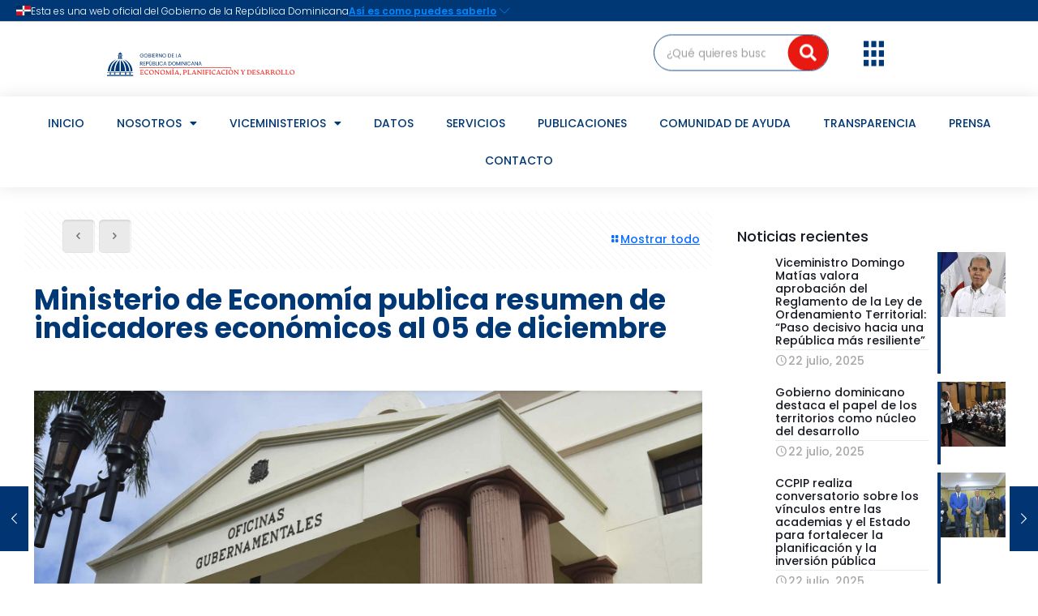

--- FILE ---
content_type: text/html; charset=UTF-8
request_url: https://mepyd.gob.do/ministerio-de-economia-publica-resumen-de-indicadores-economicos-al-05-de-diciembre/
body_size: 46394
content:
<!DOCTYPE html>
<html lang="es" xml:lang="es">
<head>
	<meta charset="UTF-8">
	<meta name="viewport" content="width=device-width, initial-scale=1.0, viewport-fit=cover" />		<meta name="description" content="Ministerio de Economía, Planificación y Desarrollo (MEPyD)"/>
<meta name="keywords" content="Ministerio de Economía, MEPyD, mineconomiard"/>
<meta property="og:image" content="https://mepyd.gob.do/wp-content/uploads/2021/03/Fachada-del-Ministerio-de-Economia.jpg"/>
<meta property="og:url" content="https://mepyd.gob.do/ministerio-de-economia-publica-resumen-de-indicadores-economicos-al-05-de-diciembre/"/>
<meta property="og:type" content="article"/>
<meta property="og:title" content="Ministerio de Economía publica resumen de indicadores económicos al 05 de diciembre"/>
<meta property="og:description" content="La publicación de la Dirección de Análisis Macroeconómico del Viceministerio de Análisis Económico y Social indica que se observó una reducción del precio del oro (-0.29 […]"/>
<link rel="alternate" hreflang="es-ES" href="https://mepyd.gob.do/ministerio-de-economia-publica-resumen-de-indicadores-economicos-al-05-de-diciembre/"/>
<meta name='robots' content='index, follow, max-image-preview:large, max-snippet:-1, max-video-preview:-1' />
	<style>img:is([sizes="auto" i], [sizes^="auto," i]) { contain-intrinsic-size: 3000px 1500px }</style>
	<meta name="format-detection" content="telephone=no">
<meta name="viewport" content="width=device-width, initial-scale=1, maximum-scale=1" />
<link rel="shortcut icon" href="https://mepyd.gob.do/wp-content/uploads/2022/06/cropped-MEPYD-Logo-Favicon.png" type="image/x-icon" />
<link rel="apple-touch-icon" href="https://mepyd.gob.do/wp-content/uploads/2022/06/cropped-MEPYD-Logo-Favicon.png" />
<meta name="theme-color" content="#ffffff" media="(prefers-color-scheme: light)">
<meta name="theme-color" content="#ffffff" media="(prefers-color-scheme: dark)">

	<!-- This site is optimized with the Yoast SEO plugin v26.8 - https://yoast.com/product/yoast-seo-wordpress/ -->
	<title>Ministerio de Economía publica resumen de indicadores económicos al 05 de diciembre | Ministerio de Economía, Planificación y Desarrollo (MEPyD)</title>
	<link rel="canonical" href="https://mepyd.gob.do/ministerio-de-economia-publica-resumen-de-indicadores-economicos-al-05-de-diciembre/" />
	<meta property="og:locale" content="es_ES" />
	<meta property="og:type" content="article" />
	<meta property="og:title" content="Ministerio de Economía publica resumen de indicadores económicos al 05 de diciembre | Ministerio de Economía, Planificación y Desarrollo (MEPyD)" />
	<meta property="og:description" content="La publicación de la Dirección de Análisis Macroeconómico del Viceministerio de Análisis Económico y Social indica que se observó una reducción del precio del oro (-0.29 […]" />
	<meta property="og:url" content="https://mepyd.gob.do/ministerio-de-economia-publica-resumen-de-indicadores-economicos-al-05-de-diciembre/" />
	<meta property="og:site_name" content="Ministerio de Economía, Planificación y Desarrollo (MEPyD)" />
	<meta property="article:publisher" content="https://www.facebook.com/mineconomiard" />
	<meta property="article:published_time" content="2022-12-08T22:39:57+00:00" />
	<meta property="og:image" content="https://mepyd.gob.do/wp-content/uploads/2021/03/Fachada-del-Ministerio-de-Economia.jpg" />
	<meta property="og:image:width" content="1800" />
	<meta property="og:image:height" content="1203" />
	<meta property="og:image:type" content="image/jpeg" />
	<meta name="author" content="MEPyD" />
	<meta name="twitter:card" content="summary_large_image" />
	<meta name="twitter:creator" content="@mineconomiard" />
	<meta name="twitter:site" content="@mineconomiard" />
	<meta name="twitter:label1" content="Escrito por" />
	<meta name="twitter:data1" content="MEPyD" />
	<meta name="twitter:label2" content="Tiempo de lectura" />
	<meta name="twitter:data2" content="2 minutos" />
	<script type="application/ld+json" class="yoast-schema-graph">{"@context":"https://schema.org","@graph":[{"@type":"Article","@id":"https://mepyd.gob.do/ministerio-de-economia-publica-resumen-de-indicadores-economicos-al-05-de-diciembre/#article","isPartOf":{"@id":"https://mepyd.gob.do/ministerio-de-economia-publica-resumen-de-indicadores-economicos-al-05-de-diciembre/"},"author":{"name":"MEPyD","@id":"https://mepyd.gob.do/#/schema/person/d39cbea4006f6a7f77a3d6087df6e62c"},"headline":"Ministerio de Economía publica resumen de indicadores económicos al 05 de diciembre","datePublished":"2022-12-08T22:39:57+00:00","mainEntityOfPage":{"@id":"https://mepyd.gob.do/ministerio-de-economia-publica-resumen-de-indicadores-economicos-al-05-de-diciembre/"},"wordCount":439,"publisher":{"@id":"https://mepyd.gob.do/#organization"},"image":{"@id":"https://mepyd.gob.do/ministerio-de-economia-publica-resumen-de-indicadores-economicos-al-05-de-diciembre/#primaryimage"},"thumbnailUrl":"https://mepyd.gob.do/wp-content/uploads/2021/03/Fachada-del-Ministerio-de-Economia.jpg","keywords":["Indicadores económicos","MEPyD","Ministerio de Economía"],"articleSection":["Noticias"],"inLanguage":"es"},{"@type":"WebPage","@id":"https://mepyd.gob.do/ministerio-de-economia-publica-resumen-de-indicadores-economicos-al-05-de-diciembre/","url":"https://mepyd.gob.do/ministerio-de-economia-publica-resumen-de-indicadores-economicos-al-05-de-diciembre/","name":"Ministerio de Economía publica resumen de indicadores económicos al 05 de diciembre | Ministerio de Economía, Planificación y Desarrollo (MEPyD)","isPartOf":{"@id":"https://mepyd.gob.do/#website"},"primaryImageOfPage":{"@id":"https://mepyd.gob.do/ministerio-de-economia-publica-resumen-de-indicadores-economicos-al-05-de-diciembre/#primaryimage"},"image":{"@id":"https://mepyd.gob.do/ministerio-de-economia-publica-resumen-de-indicadores-economicos-al-05-de-diciembre/#primaryimage"},"thumbnailUrl":"https://mepyd.gob.do/wp-content/uploads/2021/03/Fachada-del-Ministerio-de-Economia.jpg","datePublished":"2022-12-08T22:39:57+00:00","breadcrumb":{"@id":"https://mepyd.gob.do/ministerio-de-economia-publica-resumen-de-indicadores-economicos-al-05-de-diciembre/#breadcrumb"},"inLanguage":"es","potentialAction":[{"@type":"ReadAction","target":["https://mepyd.gob.do/ministerio-de-economia-publica-resumen-de-indicadores-economicos-al-05-de-diciembre/"]}]},{"@type":"ImageObject","inLanguage":"es","@id":"https://mepyd.gob.do/ministerio-de-economia-publica-resumen-de-indicadores-economicos-al-05-de-diciembre/#primaryimage","url":"https://mepyd.gob.do/wp-content/uploads/2021/03/Fachada-del-Ministerio-de-Economia.jpg","contentUrl":"https://mepyd.gob.do/wp-content/uploads/2021/03/Fachada-del-Ministerio-de-Economia.jpg","width":1800,"height":1203,"caption":"Fachada del Ministerio de Economia"},{"@type":"BreadcrumbList","@id":"https://mepyd.gob.do/ministerio-de-economia-publica-resumen-de-indicadores-economicos-al-05-de-diciembre/#breadcrumb","itemListElement":[{"@type":"ListItem","position":1,"name":"Portada","item":"https://mepyd.gob.do/"},{"@type":"ListItem","position":2,"name":"Noticias","item":"https://mepyd.gob.do/noticias/"},{"@type":"ListItem","position":3,"name":"Ministerio de Economía publica resumen de indicadores económicos al 05 de diciembre"}]},{"@type":"WebSite","@id":"https://mepyd.gob.do/#website","url":"https://mepyd.gob.do/","name":"Ministerio de Economía, Planificación y Desarrollo (MEPyD)","description":"","publisher":{"@id":"https://mepyd.gob.do/#organization"},"potentialAction":[{"@type":"SearchAction","target":{"@type":"EntryPoint","urlTemplate":"https://mepyd.gob.do/?s={search_term_string}"},"query-input":{"@type":"PropertyValueSpecification","valueRequired":true,"valueName":"search_term_string"}}],"inLanguage":"es"},{"@type":"Organization","@id":"https://mepyd.gob.do/#organization","name":"Ministerio de Económico Planificación y Desarrollo","url":"https://mepyd.gob.do/","logo":{"@type":"ImageObject","inLanguage":"es","@id":"https://mepyd.gob.do/#/schema/logo/image/","url":"https://i0.wp.com/mepyd.gob.do/wp-content/uploads/2022/12/Logo.png?fit=2613%2C1672&ssl=1","contentUrl":"https://i0.wp.com/mepyd.gob.do/wp-content/uploads/2022/12/Logo.png?fit=2613%2C1672&ssl=1","width":2613,"height":1672,"caption":"Ministerio de Económico Planificación y Desarrollo"},"image":{"@id":"https://mepyd.gob.do/#/schema/logo/image/"},"sameAs":["https://www.facebook.com/mineconomiard","https://x.com/mineconomiard","https://www.instagram.com/mineconomiard/","https://www.linkedin.com/company/mineconomiard/","https://www.youtube.com/c/MinEconomiaRD"]},{"@type":"Person","@id":"https://mepyd.gob.do/#/schema/person/d39cbea4006f6a7f77a3d6087df6e62c","name":"MEPyD","image":{"@type":"ImageObject","inLanguage":"es","@id":"https://mepyd.gob.do/#/schema/person/image/","url":"https://secure.gravatar.com/avatar/2a4c0583148d7dfe41ded365e4a989053e0c32fba1086cb55ba31d73ef1274c7?s=96&d=mm&r=g","contentUrl":"https://secure.gravatar.com/avatar/2a4c0583148d7dfe41ded365e4a989053e0c32fba1086cb55ba31d73ef1274c7?s=96&d=mm&r=g","caption":"MEPyD"},"description":"Ministerio de Economía Planificación y Desarrollo","url":"https://mepyd.gob.do/author/rlora/"}]}</script>
	<!-- / Yoast SEO plugin. -->


<link rel='dns-prefetch' href='//www.googletagmanager.com' />
<link rel='dns-prefetch' href='//challenges.cloudflare.com' />
<link rel='dns-prefetch' href='//fonts.googleapis.com' />
<link rel="alternate" type="application/rss+xml" title="Ministerio de Economía, Planificación y Desarrollo (MEPyD) &raquo; Feed" href="https://mepyd.gob.do/feed/" />
<link rel="alternate" type="application/rss+xml" title="Ministerio de Economía, Planificación y Desarrollo (MEPyD) &raquo; Feed de los comentarios" href="https://mepyd.gob.do/comments/feed/" />
<script type="text/javascript">
/* <![CDATA[ */
window._wpemojiSettings = {"baseUrl":"https:\/\/s.w.org\/images\/core\/emoji\/16.0.1\/72x72\/","ext":".png","svgUrl":"https:\/\/s.w.org\/images\/core\/emoji\/16.0.1\/svg\/","svgExt":".svg","source":{"concatemoji":"https:\/\/mepyd.gob.do\/wp-includes\/js\/wp-emoji-release.min.js?ver=6.8.3"}};
/*! This file is auto-generated */
!function(s,n){var o,i,e;function c(e){try{var t={supportTests:e,timestamp:(new Date).valueOf()};sessionStorage.setItem(o,JSON.stringify(t))}catch(e){}}function p(e,t,n){e.clearRect(0,0,e.canvas.width,e.canvas.height),e.fillText(t,0,0);var t=new Uint32Array(e.getImageData(0,0,e.canvas.width,e.canvas.height).data),a=(e.clearRect(0,0,e.canvas.width,e.canvas.height),e.fillText(n,0,0),new Uint32Array(e.getImageData(0,0,e.canvas.width,e.canvas.height).data));return t.every(function(e,t){return e===a[t]})}function u(e,t){e.clearRect(0,0,e.canvas.width,e.canvas.height),e.fillText(t,0,0);for(var n=e.getImageData(16,16,1,1),a=0;a<n.data.length;a++)if(0!==n.data[a])return!1;return!0}function f(e,t,n,a){switch(t){case"flag":return n(e,"\ud83c\udff3\ufe0f\u200d\u26a7\ufe0f","\ud83c\udff3\ufe0f\u200b\u26a7\ufe0f")?!1:!n(e,"\ud83c\udde8\ud83c\uddf6","\ud83c\udde8\u200b\ud83c\uddf6")&&!n(e,"\ud83c\udff4\udb40\udc67\udb40\udc62\udb40\udc65\udb40\udc6e\udb40\udc67\udb40\udc7f","\ud83c\udff4\u200b\udb40\udc67\u200b\udb40\udc62\u200b\udb40\udc65\u200b\udb40\udc6e\u200b\udb40\udc67\u200b\udb40\udc7f");case"emoji":return!a(e,"\ud83e\udedf")}return!1}function g(e,t,n,a){var r="undefined"!=typeof WorkerGlobalScope&&self instanceof WorkerGlobalScope?new OffscreenCanvas(300,150):s.createElement("canvas"),o=r.getContext("2d",{willReadFrequently:!0}),i=(o.textBaseline="top",o.font="600 32px Arial",{});return e.forEach(function(e){i[e]=t(o,e,n,a)}),i}function t(e){var t=s.createElement("script");t.src=e,t.defer=!0,s.head.appendChild(t)}"undefined"!=typeof Promise&&(o="wpEmojiSettingsSupports",i=["flag","emoji"],n.supports={everything:!0,everythingExceptFlag:!0},e=new Promise(function(e){s.addEventListener("DOMContentLoaded",e,{once:!0})}),new Promise(function(t){var n=function(){try{var e=JSON.parse(sessionStorage.getItem(o));if("object"==typeof e&&"number"==typeof e.timestamp&&(new Date).valueOf()<e.timestamp+604800&&"object"==typeof e.supportTests)return e.supportTests}catch(e){}return null}();if(!n){if("undefined"!=typeof Worker&&"undefined"!=typeof OffscreenCanvas&&"undefined"!=typeof URL&&URL.createObjectURL&&"undefined"!=typeof Blob)try{var e="postMessage("+g.toString()+"("+[JSON.stringify(i),f.toString(),p.toString(),u.toString()].join(",")+"));",a=new Blob([e],{type:"text/javascript"}),r=new Worker(URL.createObjectURL(a),{name:"wpTestEmojiSupports"});return void(r.onmessage=function(e){c(n=e.data),r.terminate(),t(n)})}catch(e){}c(n=g(i,f,p,u))}t(n)}).then(function(e){for(var t in e)n.supports[t]=e[t],n.supports.everything=n.supports.everything&&n.supports[t],"flag"!==t&&(n.supports.everythingExceptFlag=n.supports.everythingExceptFlag&&n.supports[t]);n.supports.everythingExceptFlag=n.supports.everythingExceptFlag&&!n.supports.flag,n.DOMReady=!1,n.readyCallback=function(){n.DOMReady=!0}}).then(function(){return e}).then(function(){var e;n.supports.everything||(n.readyCallback(),(e=n.source||{}).concatemoji?t(e.concatemoji):e.wpemoji&&e.twemoji&&(t(e.twemoji),t(e.wpemoji)))}))}((window,document),window._wpemojiSettings);
/* ]]> */
</script>
<style id='wp-emoji-styles-inline-css' type='text/css'>

	img.wp-smiley, img.emoji {
		display: inline !important;
		border: none !important;
		box-shadow: none !important;
		height: 1em !important;
		width: 1em !important;
		margin: 0 0.07em !important;
		vertical-align: -0.1em !important;
		background: none !important;
		padding: 0 !important;
	}
</style>
<link rel='stylesheet' id='wp-block-library-css' href='https://mepyd.gob.do/wp-includes/css/dist/block-library/style.min.css?ver=6.8.3' type='text/css' media='all' />
<style id='classic-theme-styles-inline-css' type='text/css'>
/*! This file is auto-generated */
.wp-block-button__link{color:#fff;background-color:#32373c;border-radius:9999px;box-shadow:none;text-decoration:none;padding:calc(.667em + 2px) calc(1.333em + 2px);font-size:1.125em}.wp-block-file__button{background:#32373c;color:#fff;text-decoration:none}
</style>
<link rel='stylesheet' id='awsm-ead-public-css' href='https://mepyd.gob.do/wp-content/plugins/embed-any-document/css/embed-public.min.css?ver=2.7.12' type='text/css' media='all' />
<style id='global-styles-inline-css' type='text/css'>
:root{--wp--preset--aspect-ratio--square: 1;--wp--preset--aspect-ratio--4-3: 4/3;--wp--preset--aspect-ratio--3-4: 3/4;--wp--preset--aspect-ratio--3-2: 3/2;--wp--preset--aspect-ratio--2-3: 2/3;--wp--preset--aspect-ratio--16-9: 16/9;--wp--preset--aspect-ratio--9-16: 9/16;--wp--preset--color--black: #000000;--wp--preset--color--cyan-bluish-gray: #abb8c3;--wp--preset--color--white: #ffffff;--wp--preset--color--pale-pink: #f78da7;--wp--preset--color--vivid-red: #cf2e2e;--wp--preset--color--luminous-vivid-orange: #ff6900;--wp--preset--color--luminous-vivid-amber: #fcb900;--wp--preset--color--light-green-cyan: #7bdcb5;--wp--preset--color--vivid-green-cyan: #00d084;--wp--preset--color--pale-cyan-blue: #8ed1fc;--wp--preset--color--vivid-cyan-blue: #0693e3;--wp--preset--color--vivid-purple: #9b51e0;--wp--preset--gradient--vivid-cyan-blue-to-vivid-purple: linear-gradient(135deg,rgba(6,147,227,1) 0%,rgb(155,81,224) 100%);--wp--preset--gradient--light-green-cyan-to-vivid-green-cyan: linear-gradient(135deg,rgb(122,220,180) 0%,rgb(0,208,130) 100%);--wp--preset--gradient--luminous-vivid-amber-to-luminous-vivid-orange: linear-gradient(135deg,rgba(252,185,0,1) 0%,rgba(255,105,0,1) 100%);--wp--preset--gradient--luminous-vivid-orange-to-vivid-red: linear-gradient(135deg,rgba(255,105,0,1) 0%,rgb(207,46,46) 100%);--wp--preset--gradient--very-light-gray-to-cyan-bluish-gray: linear-gradient(135deg,rgb(238,238,238) 0%,rgb(169,184,195) 100%);--wp--preset--gradient--cool-to-warm-spectrum: linear-gradient(135deg,rgb(74,234,220) 0%,rgb(151,120,209) 20%,rgb(207,42,186) 40%,rgb(238,44,130) 60%,rgb(251,105,98) 80%,rgb(254,248,76) 100%);--wp--preset--gradient--blush-light-purple: linear-gradient(135deg,rgb(255,206,236) 0%,rgb(152,150,240) 100%);--wp--preset--gradient--blush-bordeaux: linear-gradient(135deg,rgb(254,205,165) 0%,rgb(254,45,45) 50%,rgb(107,0,62) 100%);--wp--preset--gradient--luminous-dusk: linear-gradient(135deg,rgb(255,203,112) 0%,rgb(199,81,192) 50%,rgb(65,88,208) 100%);--wp--preset--gradient--pale-ocean: linear-gradient(135deg,rgb(255,245,203) 0%,rgb(182,227,212) 50%,rgb(51,167,181) 100%);--wp--preset--gradient--electric-grass: linear-gradient(135deg,rgb(202,248,128) 0%,rgb(113,206,126) 100%);--wp--preset--gradient--midnight: linear-gradient(135deg,rgb(2,3,129) 0%,rgb(40,116,252) 100%);--wp--preset--font-size--small: 13px;--wp--preset--font-size--medium: 20px;--wp--preset--font-size--large: 36px;--wp--preset--font-size--x-large: 42px;--wp--preset--spacing--20: 0.44rem;--wp--preset--spacing--30: 0.67rem;--wp--preset--spacing--40: 1rem;--wp--preset--spacing--50: 1.5rem;--wp--preset--spacing--60: 2.25rem;--wp--preset--spacing--70: 3.38rem;--wp--preset--spacing--80: 5.06rem;--wp--preset--shadow--natural: 6px 6px 9px rgba(0, 0, 0, 0.2);--wp--preset--shadow--deep: 12px 12px 50px rgba(0, 0, 0, 0.4);--wp--preset--shadow--sharp: 6px 6px 0px rgba(0, 0, 0, 0.2);--wp--preset--shadow--outlined: 6px 6px 0px -3px rgba(255, 255, 255, 1), 6px 6px rgba(0, 0, 0, 1);--wp--preset--shadow--crisp: 6px 6px 0px rgba(0, 0, 0, 1);}:where(.is-layout-flex){gap: 0.5em;}:where(.is-layout-grid){gap: 0.5em;}body .is-layout-flex{display: flex;}.is-layout-flex{flex-wrap: wrap;align-items: center;}.is-layout-flex > :is(*, div){margin: 0;}body .is-layout-grid{display: grid;}.is-layout-grid > :is(*, div){margin: 0;}:where(.wp-block-columns.is-layout-flex){gap: 2em;}:where(.wp-block-columns.is-layout-grid){gap: 2em;}:where(.wp-block-post-template.is-layout-flex){gap: 1.25em;}:where(.wp-block-post-template.is-layout-grid){gap: 1.25em;}.has-black-color{color: var(--wp--preset--color--black) !important;}.has-cyan-bluish-gray-color{color: var(--wp--preset--color--cyan-bluish-gray) !important;}.has-white-color{color: var(--wp--preset--color--white) !important;}.has-pale-pink-color{color: var(--wp--preset--color--pale-pink) !important;}.has-vivid-red-color{color: var(--wp--preset--color--vivid-red) !important;}.has-luminous-vivid-orange-color{color: var(--wp--preset--color--luminous-vivid-orange) !important;}.has-luminous-vivid-amber-color{color: var(--wp--preset--color--luminous-vivid-amber) !important;}.has-light-green-cyan-color{color: var(--wp--preset--color--light-green-cyan) !important;}.has-vivid-green-cyan-color{color: var(--wp--preset--color--vivid-green-cyan) !important;}.has-pale-cyan-blue-color{color: var(--wp--preset--color--pale-cyan-blue) !important;}.has-vivid-cyan-blue-color{color: var(--wp--preset--color--vivid-cyan-blue) !important;}.has-vivid-purple-color{color: var(--wp--preset--color--vivid-purple) !important;}.has-black-background-color{background-color: var(--wp--preset--color--black) !important;}.has-cyan-bluish-gray-background-color{background-color: var(--wp--preset--color--cyan-bluish-gray) !important;}.has-white-background-color{background-color: var(--wp--preset--color--white) !important;}.has-pale-pink-background-color{background-color: var(--wp--preset--color--pale-pink) !important;}.has-vivid-red-background-color{background-color: var(--wp--preset--color--vivid-red) !important;}.has-luminous-vivid-orange-background-color{background-color: var(--wp--preset--color--luminous-vivid-orange) !important;}.has-luminous-vivid-amber-background-color{background-color: var(--wp--preset--color--luminous-vivid-amber) !important;}.has-light-green-cyan-background-color{background-color: var(--wp--preset--color--light-green-cyan) !important;}.has-vivid-green-cyan-background-color{background-color: var(--wp--preset--color--vivid-green-cyan) !important;}.has-pale-cyan-blue-background-color{background-color: var(--wp--preset--color--pale-cyan-blue) !important;}.has-vivid-cyan-blue-background-color{background-color: var(--wp--preset--color--vivid-cyan-blue) !important;}.has-vivid-purple-background-color{background-color: var(--wp--preset--color--vivid-purple) !important;}.has-black-border-color{border-color: var(--wp--preset--color--black) !important;}.has-cyan-bluish-gray-border-color{border-color: var(--wp--preset--color--cyan-bluish-gray) !important;}.has-white-border-color{border-color: var(--wp--preset--color--white) !important;}.has-pale-pink-border-color{border-color: var(--wp--preset--color--pale-pink) !important;}.has-vivid-red-border-color{border-color: var(--wp--preset--color--vivid-red) !important;}.has-luminous-vivid-orange-border-color{border-color: var(--wp--preset--color--luminous-vivid-orange) !important;}.has-luminous-vivid-amber-border-color{border-color: var(--wp--preset--color--luminous-vivid-amber) !important;}.has-light-green-cyan-border-color{border-color: var(--wp--preset--color--light-green-cyan) !important;}.has-vivid-green-cyan-border-color{border-color: var(--wp--preset--color--vivid-green-cyan) !important;}.has-pale-cyan-blue-border-color{border-color: var(--wp--preset--color--pale-cyan-blue) !important;}.has-vivid-cyan-blue-border-color{border-color: var(--wp--preset--color--vivid-cyan-blue) !important;}.has-vivid-purple-border-color{border-color: var(--wp--preset--color--vivid-purple) !important;}.has-vivid-cyan-blue-to-vivid-purple-gradient-background{background: var(--wp--preset--gradient--vivid-cyan-blue-to-vivid-purple) !important;}.has-light-green-cyan-to-vivid-green-cyan-gradient-background{background: var(--wp--preset--gradient--light-green-cyan-to-vivid-green-cyan) !important;}.has-luminous-vivid-amber-to-luminous-vivid-orange-gradient-background{background: var(--wp--preset--gradient--luminous-vivid-amber-to-luminous-vivid-orange) !important;}.has-luminous-vivid-orange-to-vivid-red-gradient-background{background: var(--wp--preset--gradient--luminous-vivid-orange-to-vivid-red) !important;}.has-very-light-gray-to-cyan-bluish-gray-gradient-background{background: var(--wp--preset--gradient--very-light-gray-to-cyan-bluish-gray) !important;}.has-cool-to-warm-spectrum-gradient-background{background: var(--wp--preset--gradient--cool-to-warm-spectrum) !important;}.has-blush-light-purple-gradient-background{background: var(--wp--preset--gradient--blush-light-purple) !important;}.has-blush-bordeaux-gradient-background{background: var(--wp--preset--gradient--blush-bordeaux) !important;}.has-luminous-dusk-gradient-background{background: var(--wp--preset--gradient--luminous-dusk) !important;}.has-pale-ocean-gradient-background{background: var(--wp--preset--gradient--pale-ocean) !important;}.has-electric-grass-gradient-background{background: var(--wp--preset--gradient--electric-grass) !important;}.has-midnight-gradient-background{background: var(--wp--preset--gradient--midnight) !important;}.has-small-font-size{font-size: var(--wp--preset--font-size--small) !important;}.has-medium-font-size{font-size: var(--wp--preset--font-size--medium) !important;}.has-large-font-size{font-size: var(--wp--preset--font-size--large) !important;}.has-x-large-font-size{font-size: var(--wp--preset--font-size--x-large) !important;}
:where(.wp-block-post-template.is-layout-flex){gap: 1.25em;}:where(.wp-block-post-template.is-layout-grid){gap: 1.25em;}
:where(.wp-block-columns.is-layout-flex){gap: 2em;}:where(.wp-block-columns.is-layout-grid){gap: 2em;}
:root :where(.wp-block-pullquote){font-size: 1.5em;line-height: 1.6;}
</style>
<link rel='stylesheet' id='contact-form-7-css' href='https://mepyd.gob.do/wp-content/plugins/contact-form-7/includes/css/styles.css?ver=6.1.4' type='text/css' media='all' />
<link rel='stylesheet' id='wpcp-slick-css' href='https://mepyd.gob.do/wp-content/plugins/wp-carousel-pro/public/css/slick.min.css?ver=3.1.5' type='text/css' media='all' />
<link rel='stylesheet' id='wpcp-bx-slider-css-css' href='https://mepyd.gob.do/wp-content/plugins/wp-carousel-pro/public/css/jquery.bxslider.min.css?ver=3.1.5' type='text/css' media='all' />
<link rel='stylesheet' id='wp-carousel-pro-fontawesome-css' href='https://mepyd.gob.do/wp-content/plugins/wp-carousel-pro/public/css/font-awesome.min.css?ver=3.1.5' type='text/css' media='all' />
<link rel='stylesheet' id='wpcp-magnific-popup-css' href='https://mepyd.gob.do/wp-content/plugins/wp-carousel-pro/public/css/magnific-popup.min.css?ver=3.1.5' type='text/css' media='all' />
<link rel='stylesheet' id='wp-carousel-pro-css' href='https://mepyd.gob.do/wp-content/plugins/wp-carousel-pro/public/css/wp-carousel-pro-public.min.css?ver=3.1.5' type='text/css' media='all' />
<link rel='stylesheet' id='dashicons-css' href='https://mepyd.gob.do/wp-includes/css/dashicons.min.css?ver=6.8.3' type='text/css' media='all' />
<link rel='stylesheet' id='mfn-be-css' href='https://mepyd.gob.do/wp-content/themes/betheme/css/be.css?ver=27.3.6' type='text/css' media='all' />
<link rel='stylesheet' id='mfn-animations-css' href='https://mepyd.gob.do/wp-content/themes/betheme/assets/animations/animations.min.css?ver=27.3.6' type='text/css' media='all' />
<link rel='stylesheet' id='mfn-font-awesome-css' href='https://mepyd.gob.do/wp-content/themes/betheme/fonts/fontawesome/fontawesome.css?ver=27.3.6' type='text/css' media='all' />
<link rel='stylesheet' id='mfn-jplayer-css' href='https://mepyd.gob.do/wp-content/themes/betheme/assets/jplayer/css/jplayer.blue.monday.min.css?ver=27.3.6' type='text/css' media='all' />
<link rel='stylesheet' id='mfn-responsive-css' href='https://mepyd.gob.do/wp-content/themes/betheme/css/responsive.css?ver=27.3.6' type='text/css' media='all' />
<link rel='stylesheet' id='mfn-fonts-css' href='https://fonts.googleapis.com/css?family=Montserrat%3A1%2C100%2C300%2C400%2C400italic%2C500%2C700%2C900&#038;display=swap&#038;ver=6.8.3' type='text/css' media='all' />
<link rel='stylesheet' id='wpforo-widgets-css' href='https://mepyd.gob.do/wp-content/plugins/wpforo/themes/2022/widgets.css?ver=2.4.13' type='text/css' media='all' />
<link rel='stylesheet' id='dflip-style-css' href='https://mepyd.gob.do/wp-content/plugins/3d-flipbook-dflip-lite/assets/css/dflip.min.css?ver=2.4.20' type='text/css' media='all' />
<link rel='stylesheet' id='wpdreams-ajaxsearchpro-instances-css' href='https://mepyd.gob.do/wp-content/uploads/asp_upload/style.instances-ho-is-po-no-da-co-ga-se-is.css?ver=3pqaxB' type='text/css' media='all' />
<link rel='stylesheet' id='elementor-frontend-legacy-css' href='https://mepyd.gob.do/wp-content/uploads/elementor/css/custom-frontend-legacy.min.css?ver=3.16.4' type='text/css' media='all' />
<link rel='stylesheet' id='elementor-frontend-css' href='https://mepyd.gob.do/wp-content/uploads/elementor/css/custom-frontend.min.css?ver=1736970094' type='text/css' media='all' />
<link rel='stylesheet' id='eael-general-css' href='https://mepyd.gob.do/wp-content/plugins/essential-addons-for-elementor-lite/assets/front-end/css/view/general.min.css?ver=6.1.15' type='text/css' media='all' />
<link rel='stylesheet' id='eael-388627-css' href='https://mepyd.gob.do/wp-content/uploads/essential-addons-elementor/eael-388627.css?ver=1670524797' type='text/css' media='all' />
<link rel='stylesheet' id='elementor-icons-css' href='https://mepyd.gob.do/wp-content/plugins/elementor/assets/lib/eicons/css/elementor-icons.min.css?ver=5.23.0' type='text/css' media='all' />
<link rel='stylesheet' id='swiper-css' href='https://mepyd.gob.do/wp-content/plugins/elementor/assets/lib/swiper/css/swiper.min.css?ver=5.3.6' type='text/css' media='all' />
<link rel='stylesheet' id='elementor-post-382629-css' href='https://mepyd.gob.do/wp-content/uploads/elementor/css/post-382629.css?ver=1736970092' type='text/css' media='all' />
<link rel='stylesheet' id='elementor-pro-css' href='https://mepyd.gob.do/wp-content/uploads/elementor/css/custom-pro-frontend.min.css?ver=1736970094' type='text/css' media='all' />
<link rel='stylesheet' id='font-awesome-5-all-css' href='https://mepyd.gob.do/wp-content/plugins/elementor/assets/lib/font-awesome/css/all.min.css?ver=3.16.4' type='text/css' media='all' />
<link rel='stylesheet' id='font-awesome-4-shim-css' href='https://mepyd.gob.do/wp-content/plugins/elementor/assets/lib/font-awesome/css/v4-shims.min.css?ver=3.16.4' type='text/css' media='all' />
<link rel='stylesheet' id='cotton-css' href='https://mepyd.gob.do/wp-content/plugins/elementskit/modules/mouse-cursor/assets/css/style.css?ver=3.7.8' type='text/css' media='all' />
<link rel='stylesheet' id='wpdt-elementor-widget-font-css' href='https://mepyd.gob.do/wp-content/plugins/wpdatatables/assets/css/elementor/style.css?ver=3.4.3' type='text/css' media='all' />
<link rel='stylesheet' id='elementor-post-389207-css' href='https://mepyd.gob.do/wp-content/uploads/elementor/css/post-389207.css?ver=1768593779' type='text/css' media='all' />
<link rel='stylesheet' id='wpfd-modal-css' href='https://mepyd.gob.do/wp-content/plugins/wp-file-download/app/admin/assets/css/leanmodal.css?ver=6.8.3' type='text/css' media='all' />
<link rel='stylesheet' id='wpfd-elementor-widget-style-css' href='https://mepyd.gob.do/wp-content/plugins/wp-file-download/app/includes/elementor/assets/css/elementor.widgets.css?ver=6.2.6' type='text/css' media='all' />
<link rel='stylesheet' id='wpfd-jquery-tagit-css' href='https://mepyd.gob.do/wp-content/plugins/wp-file-download/app/admin/assets/css/jquery.tagit.css?ver=6.8.3' type='text/css' media='all' />
<link rel='stylesheet' id='wpfd-daterangepicker-style-css' href='https://mepyd.gob.do/wp-content/plugins/wp-file-download/app/admin/assets/ui/css/daterangepicker.css?ver=6.2.6' type='text/css' media='all' />
<link rel='stylesheet' id='wpfd-chosen-style-css' href='https://mepyd.gob.do/wp-content/plugins/wp-file-download/app/admin/assets/css/chosen.css?ver=6.2.6' type='text/css' media='all' />
<link rel='stylesheet' id='wpfd-jquery-qtip-style-css' href='https://mepyd.gob.do/wp-content/plugins/wp-file-download/app/admin/assets/ui/css/jquery.qtip.css?ver=6.2.6' type='text/css' media='all' />
<link rel='stylesheet' id='wpfd-elementor-widget-dark-style-css' href='https://mepyd.gob.do/wp-content/plugins/wp-file-download/app/includes/elementor/assets/css/elementor.dark.css?ver=3.16.4' type='text/css' media='(prefers-color-scheme: dark)' />
<link rel='stylesheet' id='wpfd-elementor-widget-light-style-css' href='https://mepyd.gob.do/wp-content/plugins/wp-file-download/app/includes/elementor/assets/css/elementor.light.css?ver=3.16.4' type='text/css' media='(prefers-color-scheme: light)' />
<link rel='stylesheet' id='elementor-post-388627-css' href='https://mepyd.gob.do/wp-content/uploads/elementor/css/post-388627.css?ver=1768599412' type='text/css' media='all' />
<link rel='stylesheet' id='elementskit-parallax-style-css' href='https://mepyd.gob.do/wp-content/plugins/elementskit/modules/parallax/assets/css/style.css?ver=3.7.8' type='text/css' media='all' />
<link rel='stylesheet' id='uacf7-frontend-style-css' href='https://mepyd.gob.do/wp-content/plugins/ultimate-addons-for-contact-form-7/assets/css/uacf7-frontend.css?ver=6.8.3' type='text/css' media='all' />
<link rel='stylesheet' id='uacf7-form-style-css' href='https://mepyd.gob.do/wp-content/plugins/ultimate-addons-for-contact-form-7/assets/css/form-style.css?ver=6.8.3' type='text/css' media='all' />
<link rel='stylesheet' id='uacf7-multistep-style-css' href='https://mepyd.gob.do/wp-content/plugins/ultimate-addons-for-contact-form-7/addons/multistep/assets/css/multistep.css?ver=6.8.3' type='text/css' media='all' />
<link rel='stylesheet' id='ekit-widget-styles-css' href='https://mepyd.gob.do/wp-content/plugins/elementskit-lite/widgets/init/assets/css/widget-styles.css?ver=3.5.2' type='text/css' media='all' />
<link rel='stylesheet' id='ekit-widget-styles-pro-css' href='https://mepyd.gob.do/wp-content/plugins/elementskit/widgets/init/assets/css/widget-styles-pro.css?ver=3.7.8' type='text/css' media='all' />
<link rel='stylesheet' id='ekit-responsive-css' href='https://mepyd.gob.do/wp-content/plugins/elementskit-lite/widgets/init/assets/css/responsive.css?ver=3.5.2' type='text/css' media='all' />
<style id='mfn-dynamic-inline-css' type='text/css'>
html{background-color:#FFFFFF}#Wrapper,#Content,.mfn-popup .mfn-popup-content,.mfn-off-canvas-sidebar .mfn-off-canvas-content-wrapper,.mfn-cart-holder,.mfn-header-login,#Top_bar .search_wrapper,#Top_bar .top_bar_right .mfn-live-search-box,.column_livesearch .mfn-live-search-wrapper,.column_livesearch .mfn-live-search-box{background-color:#FFFFFF}.layout-boxed.mfn-bebuilder-header.mfn-ui #Wrapper .mfn-only-sample-content{background-color:#FFFFFF}body:not(.template-slider) #Header{min-height:250px}body.header-below:not(.template-slider) #Header{padding-top:250px}#Subheader{padding:35px 0}#Footer .widgets_wrapper{padding:50px 0}.has-search-overlay.search-overlay-opened #search-overlay{background-color:rgba(0,0,0,0.6)}.elementor-page.elementor-default #Content .the_content .section_wrapper{max-width:100%}.elementor-page.elementor-default #Content .section.the_content{width:100%}.elementor-page.elementor-default #Content .section_wrapper .the_content_wrapper{margin-left:0;margin-right:0;width:100%}body,button,span.date_label,.timeline_items li h3 span,input[type="submit"],input[type="reset"],input[type="button"],input[type="date"],input[type="text"],input[type="password"],input[type="tel"],input[type="email"],textarea,select,.offer_li .title h3,.mfn-menu-item-megamenu{font-family:"Montserrat",-apple-system,BlinkMacSystemFont,"Segoe UI",Roboto,Oxygen-Sans,Ubuntu,Cantarell,"Helvetica Neue",sans-serif}#menu > ul > li > a,a.action_button,#overlay-menu ul li a{font-family:"Montserrat",-apple-system,BlinkMacSystemFont,"Segoe UI",Roboto,Oxygen-Sans,Ubuntu,Cantarell,"Helvetica Neue",sans-serif}#Subheader .title{font-family:"Montserrat",-apple-system,BlinkMacSystemFont,"Segoe UI",Roboto,Oxygen-Sans,Ubuntu,Cantarell,"Helvetica Neue",sans-serif}h1,h2,h3,h4,.text-logo #logo{font-family:"Montserrat",-apple-system,BlinkMacSystemFont,"Segoe UI",Roboto,Oxygen-Sans,Ubuntu,Cantarell,"Helvetica Neue",sans-serif}h5,h6{font-family:"Montserrat",-apple-system,BlinkMacSystemFont,"Segoe UI",Roboto,Oxygen-Sans,Ubuntu,Cantarell,"Helvetica Neue",sans-serif}blockquote{font-family:"Montserrat",-apple-system,BlinkMacSystemFont,"Segoe UI",Roboto,Oxygen-Sans,Ubuntu,Cantarell,"Helvetica Neue",sans-serif}.chart_box .chart .num,.counter .desc_wrapper .number-wrapper,.how_it_works .image .number,.pricing-box .plan-header .price,.quick_fact .number-wrapper,.woocommerce .product div.entry-summary .price{font-family:"Montserrat",-apple-system,BlinkMacSystemFont,"Segoe UI",Roboto,Oxygen-Sans,Ubuntu,Cantarell,"Helvetica Neue",sans-serif}body,.mfn-menu-item-megamenu{font-size:16px;line-height:20px;font-weight:400;letter-spacing:0px}.big{font-size:14px;line-height:28px;font-weight:400;letter-spacing:0px}#menu > ul > li > a,a.action_button,#overlay-menu ul li a{font-size:14px;font-weight:500;letter-spacing:0px}#overlay-menu ul li a{line-height:21px}#Subheader .title{font-size:30px;line-height:35px;font-weight:900;letter-spacing:0px}h1,.text-logo #logo{font-size:20px;line-height:40px;font-weight:900;letter-spacing:0px}h2{font-size:14px;line-height:25px;font-weight:600;letter-spacing:0px}h3,.woocommerce ul.products li.product h3,.woocommerce #customer_login h2{font-size:14px;line-height:36px;font-weight:400;letter-spacing:0px}h4,.woocommerce .woocommerce-order-details__title,.woocommerce .wc-bacs-bank-details-heading,.woocommerce .woocommerce-customer-details h2{font-size:14px;line-height:28px;font-weight:400;letter-spacing:0px}h5{font-size:14px;line-height:22px;font-weight:300;letter-spacing:0px}h6{font-size:14px;line-height:19px;font-weight:400;letter-spacing:0px}#Intro .intro-title{font-size:14px;line-height:70px;font-weight:400;letter-spacing:0px}@media only screen and (min-width:768px) and (max-width:959px){body,.mfn-menu-item-megamenu{font-size:14px;line-height:19px;font-weight:400;letter-spacing:0px}.big{font-size:13px;line-height:24px;font-weight:400;letter-spacing:0px}#menu > ul > li > a,a.action_button,#overlay-menu ul li a{font-size:13px;font-weight:500;letter-spacing:0px}#overlay-menu ul li a{line-height:19.5px}#Subheader .title{font-size:26px;line-height:30px;font-weight:900;letter-spacing:0px}h1,.text-logo #logo{font-size:17px;line-height:34px;font-weight:900;letter-spacing:0px}h2{font-size:13px;line-height:21px;font-weight:600;letter-spacing:0px}h3,.woocommerce ul.products li.product h3,.woocommerce #customer_login h2{font-size:13px;line-height:31px;font-weight:400;letter-spacing:0px}h4,.woocommerce .woocommerce-order-details__title,.woocommerce .wc-bacs-bank-details-heading,.woocommerce .woocommerce-customer-details h2{font-size:13px;line-height:24px;font-weight:400;letter-spacing:0px}h5{font-size:13px;line-height:19px;font-weight:300;letter-spacing:0px}h6{font-size:13px;line-height:19px;font-weight:400;letter-spacing:0px}#Intro .intro-title{font-size:13px;line-height:60px;font-weight:400;letter-spacing:0px}blockquote{font-size:15px}.chart_box .chart .num{font-size:45px;line-height:45px}.counter .desc_wrapper .number-wrapper{font-size:45px;line-height:45px}.counter .desc_wrapper .title{font-size:14px;line-height:18px}.faq .question .title{font-size:14px}.fancy_heading .title{font-size:38px;line-height:38px}.offer .offer_li .desc_wrapper .title h3{font-size:32px;line-height:32px}.offer_thumb_ul li.offer_thumb_li .desc_wrapper .title h3{font-size:32px;line-height:32px}.pricing-box .plan-header h2{font-size:27px;line-height:27px}.pricing-box .plan-header .price > span{font-size:40px;line-height:40px}.pricing-box .plan-header .price sup.currency{font-size:18px;line-height:18px}.pricing-box .plan-header .price sup.period{font-size:14px;line-height:14px}.quick_fact .number-wrapper{font-size:80px;line-height:80px}.trailer_box .desc h2{font-size:27px;line-height:27px}.widget > h3{font-size:17px;line-height:20px}}@media only screen and (min-width:480px) and (max-width:767px){body,.mfn-menu-item-megamenu{font-size:13px;line-height:19px;font-weight:400;letter-spacing:0px}.big{font-size:13px;line-height:21px;font-weight:400;letter-spacing:0px}#menu > ul > li > a,a.action_button,#overlay-menu ul li a{font-size:13px;font-weight:500;letter-spacing:0px}#overlay-menu ul li a{line-height:19.5px}#Subheader .title{font-size:23px;line-height:26px;font-weight:900;letter-spacing:0px}h1,.text-logo #logo{font-size:15px;line-height:30px;font-weight:900;letter-spacing:0px}h2{font-size:13px;line-height:19px;font-weight:600;letter-spacing:0px}h3,.woocommerce ul.products li.product h3,.woocommerce #customer_login h2{font-size:13px;line-height:27px;font-weight:400;letter-spacing:0px}h4,.woocommerce .woocommerce-order-details__title,.woocommerce .wc-bacs-bank-details-heading,.woocommerce .woocommerce-customer-details h2{font-size:13px;line-height:21px;font-weight:400;letter-spacing:0px}h5{font-size:13px;line-height:19px;font-weight:300;letter-spacing:0px}h6{font-size:13px;line-height:19px;font-weight:400;letter-spacing:0px}#Intro .intro-title{font-size:13px;line-height:53px;font-weight:400;letter-spacing:0px}blockquote{font-size:14px}.chart_box .chart .num{font-size:40px;line-height:40px}.counter .desc_wrapper .number-wrapper{font-size:40px;line-height:40px}.counter .desc_wrapper .title{font-size:13px;line-height:16px}.faq .question .title{font-size:13px}.fancy_heading .title{font-size:34px;line-height:34px}.offer .offer_li .desc_wrapper .title h3{font-size:28px;line-height:28px}.offer_thumb_ul li.offer_thumb_li .desc_wrapper .title h3{font-size:28px;line-height:28px}.pricing-box .plan-header h2{font-size:24px;line-height:24px}.pricing-box .plan-header .price > span{font-size:34px;line-height:34px}.pricing-box .plan-header .price sup.currency{font-size:16px;line-height:16px}.pricing-box .plan-header .price sup.period{font-size:13px;line-height:13px}.quick_fact .number-wrapper{font-size:70px;line-height:70px}.trailer_box .desc h2{font-size:24px;line-height:24px}.widget > h3{font-size:16px;line-height:19px}}@media only screen and (max-width:479px){body,.mfn-menu-item-megamenu{font-size:13px;line-height:19px;font-weight:400;letter-spacing:0px}.big{font-size:13px;line-height:19px;font-weight:400;letter-spacing:0px}#menu > ul > li > a,a.action_button,#overlay-menu ul li a{font-size:13px;font-weight:500;letter-spacing:0px}#overlay-menu ul li a{line-height:19.5px}#Subheader .title{font-size:18px;line-height:21px;font-weight:900;letter-spacing:0px}h1,.text-logo #logo{font-size:13px;line-height:24px;font-weight:900;letter-spacing:0px}h2{font-size:13px;line-height:19px;font-weight:600;letter-spacing:0px}h3,.woocommerce ul.products li.product h3,.woocommerce #customer_login h2{font-size:13px;line-height:22px;font-weight:400;letter-spacing:0px}h4,.woocommerce .woocommerce-order-details__title,.woocommerce .wc-bacs-bank-details-heading,.woocommerce .woocommerce-customer-details h2{font-size:13px;line-height:19px;font-weight:400;letter-spacing:0px}h5{font-size:13px;line-height:19px;font-weight:300;letter-spacing:0px}h6{font-size:13px;line-height:19px;font-weight:400;letter-spacing:0px}#Intro .intro-title{font-size:13px;line-height:42px;font-weight:400;letter-spacing:0px}blockquote{font-size:13px}.chart_box .chart .num{font-size:35px;line-height:35px}.counter .desc_wrapper .number-wrapper{font-size:35px;line-height:35px}.counter .desc_wrapper .title{font-size:13px;line-height:26px}.faq .question .title{font-size:13px}.fancy_heading .title{font-size:30px;line-height:30px}.offer .offer_li .desc_wrapper .title h3{font-size:26px;line-height:26px}.offer_thumb_ul li.offer_thumb_li .desc_wrapper .title h3{font-size:26px;line-height:26px}.pricing-box .plan-header h2{font-size:21px;line-height:21px}.pricing-box .plan-header .price > span{font-size:32px;line-height:32px}.pricing-box .plan-header .price sup.currency{font-size:14px;line-height:14px}.pricing-box .plan-header .price sup.period{font-size:13px;line-height:13px}.quick_fact .number-wrapper{font-size:60px;line-height:60px}.trailer_box .desc h2{font-size:21px;line-height:21px}.widget > h3{font-size:15px;line-height:18px}}.with_aside .sidebar.columns{width:30%}.with_aside .sections_group{width:70%}.aside_both .sidebar.columns{width:25%}.aside_both .sidebar.sidebar-1{margin-left:-75%}.aside_both .sections_group{width:50%;margin-left:25%}@media only screen and (min-width:1240px){#Wrapper,.with_aside .content_wrapper{max-width:1240px}body.layout-boxed.mfn-header-scrolled .mfn-header-tmpl.mfn-sticky-layout-width{max-width:1240px;left:0;right:0;margin-left:auto;margin-right:auto}body.layout-boxed:not(.mfn-header-scrolled) .mfn-header-tmpl.mfn-header-layout-width,body.layout-boxed .mfn-header-tmpl.mfn-header-layout-width:not(.mfn-hasSticky){max-width:1240px;left:0;right:0;margin-left:auto;margin-right:auto}body.layout-boxed.mfn-bebuilder-header.mfn-ui .mfn-only-sample-content{max-width:1240px;margin-left:auto;margin-right:auto}.section_wrapper,.container{max-width:1220px}.layout-boxed.header-boxed #Top_bar.is-sticky{max-width:1240px}}@media only screen and (max-width:767px){#Wrapper{max-width:calc(100% - 67px)}.content_wrapper .section_wrapper,.container,.four.columns .widget-area{max-width:550px !important;padding-left:33px;padding-right:33px}}  .button-default .button,.button-flat .button,.button-round .button{background-color:#f7f7f7;color:#747474}.button-stroke .button{border-color:#f7f7f7;color:#747474}.button-stroke .button:hover{background-color:#f7f7f7;color:#fff}.button-default .button_theme,.button-default button,.button-default input[type="button"],.button-default input[type="reset"],.button-default input[type="submit"],.button-flat .button_theme,.button-flat button,.button-flat input[type="button"],.button-flat input[type="reset"],.button-flat input[type="submit"],.button-round .button_theme,.button-round button,.button-round input[type="button"],.button-round input[type="reset"],.button-round input[type="submit"],.woocommerce #respond input#submit,.woocommerce a.button:not(.default),.woocommerce button.button,.woocommerce input.button,.woocommerce #respond input#submit:hover,.woocommerce a.button:hover,.woocommerce button.button:hover,.woocommerce input.button:hover{color:#ffffff}.button-default #respond input#submit.alt.disabled,.button-default #respond input#submit.alt.disabled:hover,.button-default #respond input#submit.alt:disabled,.button-default #respond input#submit.alt:disabled:hover,.button-default #respond input#submit.alt:disabled[disabled],.button-default #respond input#submit.alt:disabled[disabled]:hover,.button-default a.button.alt.disabled,.button-default a.button.alt.disabled:hover,.button-default a.button.alt:disabled,.button-default a.button.alt:disabled:hover,.button-default a.button.alt:disabled[disabled],.button-default a.button.alt:disabled[disabled]:hover,.button-default button.button.alt.disabled,.button-default button.button.alt.disabled:hover,.button-default button.button.alt:disabled,.button-default button.button.alt:disabled:hover,.button-default button.button.alt:disabled[disabled],.button-default button.button.alt:disabled[disabled]:hover,.button-default input.button.alt.disabled,.button-default input.button.alt.disabled:hover,.button-default input.button.alt:disabled,.button-default input.button.alt:disabled:hover,.button-default input.button.alt:disabled[disabled],.button-default input.button.alt:disabled[disabled]:hover,.button-default #respond input#submit.alt,.button-default a.button.alt,.button-default button.button.alt,.button-default input.button.alt,.button-default #respond input#submit.alt:hover,.button-default a.button.alt:hover,.button-default button.button.alt:hover,.button-default input.button.alt:hover,.button-flat #respond input#submit.alt.disabled,.button-flat #respond input#submit.alt.disabled:hover,.button-flat #respond input#submit.alt:disabled,.button-flat #respond input#submit.alt:disabled:hover,.button-flat #respond input#submit.alt:disabled[disabled],.button-flat #respond input#submit.alt:disabled[disabled]:hover,.button-flat a.button.alt.disabled,.button-flat a.button.alt.disabled:hover,.button-flat a.button.alt:disabled,.button-flat a.button.alt:disabled:hover,.button-flat a.button.alt:disabled[disabled],.button-flat a.button.alt:disabled[disabled]:hover,.button-flat button.button.alt.disabled,.button-flat button.button.alt.disabled:hover,.button-flat button.button.alt:disabled,.button-flat button.button.alt:disabled:hover,.button-flat button.button.alt:disabled[disabled],.button-flat button.button.alt:disabled[disabled]:hover,.button-flat input.button.alt.disabled,.button-flat input.button.alt.disabled:hover,.button-flat input.button.alt:disabled,.button-flat input.button.alt:disabled:hover,.button-flat input.button.alt:disabled[disabled],.button-flat input.button.alt:disabled[disabled]:hover,.button-flat #respond input#submit.alt,.button-flat a.button.alt,.button-flat button.button.alt,.button-flat input.button.alt,.button-flat #respond input#submit.alt:hover,.button-flat a.button.alt:hover,.button-flat button.button.alt:hover,.button-flat input.button.alt:hover,.button-round #respond input#submit.alt.disabled,.button-round #respond input#submit.alt.disabled:hover,.button-round #respond input#submit.alt:disabled,.button-round #respond input#submit.alt:disabled:hover,.button-round #respond input#submit.alt:disabled[disabled],.button-round #respond input#submit.alt:disabled[disabled]:hover,.button-round a.button.alt.disabled,.button-round a.button.alt.disabled:hover,.button-round a.button.alt:disabled,.button-round a.button.alt:disabled:hover,.button-round a.button.alt:disabled[disabled],.button-round a.button.alt:disabled[disabled]:hover,.button-round button.button.alt.disabled,.button-round button.button.alt.disabled:hover,.button-round button.button.alt:disabled,.button-round button.button.alt:disabled:hover,.button-round button.button.alt:disabled[disabled],.button-round button.button.alt:disabled[disabled]:hover,.button-round input.button.alt.disabled,.button-round input.button.alt.disabled:hover,.button-round input.button.alt:disabled,.button-round input.button.alt:disabled:hover,.button-round input.button.alt:disabled[disabled],.button-round input.button.alt:disabled[disabled]:hover,.button-round #respond input#submit.alt,.button-round a.button.alt,.button-round button.button.alt,.button-round input.button.alt,.button-round #respond input#submit.alt:hover,.button-round a.button.alt:hover,.button-round button.button.alt:hover,.button-round input.button.alt:hover{background-color:#ffba00;color:#ffffff}.button-stroke.woocommerce a.button:not(.default),.button-stroke .woocommerce a.button:not(.default),.button-stroke #respond input#submit.alt.disabled,.button-stroke #respond input#submit.alt.disabled:hover,.button-stroke #respond input#submit.alt:disabled,.button-stroke #respond input#submit.alt:disabled:hover,.button-stroke #respond input#submit.alt:disabled[disabled],.button-stroke #respond input#submit.alt:disabled[disabled]:hover,.button-stroke a.button.alt.disabled,.button-stroke a.button.alt.disabled:hover,.button-stroke a.button.alt:disabled,.button-stroke a.button.alt:disabled:hover,.button-stroke a.button.alt:disabled[disabled],.button-stroke a.button.alt:disabled[disabled]:hover,.button-stroke button.button.alt.disabled,.button-stroke button.button.alt.disabled:hover,.button-stroke button.button.alt:disabled,.button-stroke button.button.alt:disabled:hover,.button-stroke button.button.alt:disabled[disabled],.button-stroke button.button.alt:disabled[disabled]:hover,.button-stroke input.button.alt.disabled,.button-stroke input.button.alt.disabled:hover,.button-stroke input.button.alt:disabled,.button-stroke input.button.alt:disabled:hover,.button-stroke input.button.alt:disabled[disabled],.button-stroke input.button.alt:disabled[disabled]:hover,.button-stroke #respond input#submit.alt,.button-stroke a.button.alt,.button-stroke button.button.alt,.button-stroke input.button.alt{border-color:#ffba00;background:none;color:#ffba00}.button-stroke.woocommerce a.button:not(.default):hover,.button-stroke .woocommerce a.button:not(.default):hover,.button-stroke #respond input#submit.alt:hover,.button-stroke a.button.alt:hover,.button-stroke button.button.alt:hover,.button-stroke input.button.alt:hover,.button-stroke a.action_button:hover{background-color:#ffba00;color:#ffffff}.action_button,.action_button:hover{background-color:#0089f7;color:#ffffff}.button-stroke a.action_button{border-color:#0089f7}.footer_button{color:#65666C!important;background-color:transparent;box-shadow:none!important}.footer_button:after{display:none!important}.button-custom.woocommerce .button,.button-custom .button,.button-custom .action_button,.button-custom .footer_button,.button-custom button,.button-custom button.button,.button-custom input[type="button"],.button-custom input[type="reset"],.button-custom input[type="submit"],.button-custom .woocommerce #respond input#submit,.button-custom .woocommerce a.button,.button-custom .woocommerce button.button,.button-custom .woocommerce input.button,.button-custom:where(body:not(.woocommerce-block-theme-has-button-styles)) .woocommerce button.button:disabled[disabled]{font-family:Roboto;font-size:14px;line-height:14px;font-weight:400;letter-spacing:0px;padding:12px 20px 12px 20px;border-width:0px;border-radius:0px;border-color:transparent}body.button-custom .button{color:#626262;background-color:#dbdddf;border-color:transparent}body.button-custom .button:hover{color:#626262;background-color:#d3d3d3;border-color:transparent}body .button-custom .button_theme,body.button-custom .button_theme,.button-custom button,.button-custom input[type="button"],.button-custom input[type="reset"],.button-custom input[type="submit"],.button-custom .woocommerce #respond input#submit,body.button-custom.woocommerce a.button:not(.default),.button-custom .woocommerce button.button,.button-custom .woocommerce input.button,.button-custom .woocommerce a.button_theme:not(.default){color:#ffffff;background-color:#0095eb;border-color:transparent;box-shadow:unset}body .button-custom .button_theme:hover,body.button-custom .button_theme:hover,.button-custom button:hover,.button-custom input[type="button"]:hover,.button-custom input[type="reset"]:hover,.button-custom input[type="submit"]:hover,.button-custom .woocommerce #respond input#submit:hover,body.button-custom.woocommerce .button:not(.default):hover,body.button-custom.woocommerce a.button:not(.default):hover,.button-custom .woocommerce button.button:hover,.button-custom .woocommerce input.button:hover,.button-custom .woocommerce a.button_theme:not(.default):hover{color:#ffffff;background-color:#007cc3;border-color:transparent}body.button-custom .action_button{color:#626262;background-color:#dbdddf;border-color:transparent;box-shadow:unset}body.button-custom .action_button:hover{color:#626262;background-color:#d3d3d3;border-color:transparent}.button-custom #respond input#submit.alt.disabled,.button-custom #respond input#submit.alt.disabled:hover,.button-custom #respond input#submit.alt:disabled,.button-custom #respond input#submit.alt:disabled:hover,.button-custom #respond input#submit.alt:disabled[disabled],.button-custom #respond input#submit.alt:disabled[disabled]:hover,.button-custom a.button.alt.disabled,.button-custom a.button.alt.disabled:hover,.button-custom a.button.alt:disabled,.button-custom a.button.alt:disabled:hover,.button-custom a.button.alt:disabled[disabled],.button-custom a.button.alt:disabled[disabled]:hover,.button-custom button.button.alt.disabled,.button-custom button.button.alt.disabled:hover,.button-custom button.button.alt:disabled,.button-custom button.button.alt:disabled:hover,.button-custom button.button.alt:disabled[disabled],.button-custom button.button.alt:disabled[disabled]:hover,.button-custom input.button.alt.disabled,.button-custom input.button.alt.disabled:hover,.button-custom input.button.alt:disabled,.button-custom input.button.alt:disabled:hover,.button-custom input.button.alt:disabled[disabled],.button-custom input.button.alt:disabled[disabled]:hover,.button-custom #respond input#submit.alt,.button-custom a.button.alt,.button-custom button.button.alt,.button-custom input.button.alt{line-height:14px;padding:12px 20px 12px 20px;color:#ffffff;background-color:#0095eb;font-family:Roboto;font-size:14px;font-weight:400;letter-spacing:0px;border-width:0px;border-radius:0px}.button-custom #respond input#submit.alt:hover,.button-custom a.button.alt:hover,.button-custom button.button.alt:hover,.button-custom input.button.alt:hover,.button-custom a.action_button:hover{color:#ffffff;background-color:#007cc3}#Top_bar #logo,.header-fixed #Top_bar #logo,.header-plain #Top_bar #logo,.header-transparent #Top_bar #logo{height:60px;line-height:60px;padding:15px 0}.logo-overflow #Top_bar:not(.is-sticky) .logo{height:90px}#Top_bar .menu > li > a{padding:15px 0}.menu-highlight:not(.header-creative) #Top_bar .menu > li > a{margin:20px 0}.header-plain:not(.menu-highlight) #Top_bar .menu > li > a span:not(.description){line-height:90px}.header-fixed #Top_bar .menu > li > a{padding:30px 0}@media only screen and (max-width:767px){.mobile-header-mini #Top_bar #logo{height:50px!important;line-height:50px!important;margin:5px 0}}#Top_bar #logo img.svg{width:100px}.image_frame,.wp-caption{border-width:0px}.alert{border-radius:0px}#Top_bar .top_bar_right .top-bar-right-input input{width:200px}.mfn-live-search-box .mfn-live-search-list{max-height:300px}#Side_slide{right:-250px;width:250px}#Side_slide.left{left:-250px}.blog-teaser li .desc-wrapper .desc{background-position-y:-1px}.mfn-free-delivery-info{--mfn-free-delivery-bar:#ffba00;--mfn-free-delivery-bg:rgba(0,0,0,0.1);--mfn-free-delivery-achieved:#ffba00}@media only screen and ( max-width:767px ){}@media only screen and (min-width:980px){body:not(.header-simple) #Top_bar #menu{display:block!important}.tr-menu #Top_bar #menu{background:none!important}#Top_bar .menu > li > ul.mfn-megamenu > li{float:left}#Top_bar .menu > li > ul.mfn-megamenu > li.mfn-megamenu-cols-1{width:100%}#Top_bar .menu > li > ul.mfn-megamenu > li.mfn-megamenu-cols-2{width:50%}#Top_bar .menu > li > ul.mfn-megamenu > li.mfn-megamenu-cols-3{width:33.33%}#Top_bar .menu > li > ul.mfn-megamenu > li.mfn-megamenu-cols-4{width:25%}#Top_bar .menu > li > ul.mfn-megamenu > li.mfn-megamenu-cols-5{width:20%}#Top_bar .menu > li > ul.mfn-megamenu > li.mfn-megamenu-cols-6{width:16.66%}#Top_bar .menu > li > ul.mfn-megamenu > li > ul{display:block!important;position:inherit;left:auto;top:auto;border-width:0 1px 0 0}#Top_bar .menu > li > ul.mfn-megamenu > li:last-child > ul{border:0}#Top_bar .menu > li > ul.mfn-megamenu > li > ul li{width:auto}#Top_bar .menu > li > ul.mfn-megamenu a.mfn-megamenu-title{text-transform:uppercase;font-weight:400;background:none}#Top_bar .menu > li > ul.mfn-megamenu a .menu-arrow{display:none}.menuo-right #Top_bar .menu > li > ul.mfn-megamenu{left:0;width:98%!important;margin:0 1%;padding:20px 0}.menuo-right #Top_bar .menu > li > ul.mfn-megamenu-bg{box-sizing:border-box}#Top_bar .menu > li > ul.mfn-megamenu-bg{padding:20px 166px 20px 20px;background-repeat:no-repeat;background-position:right bottom}.rtl #Top_bar .menu > li > ul.mfn-megamenu-bg{padding-left:166px;padding-right:20px;background-position:left bottom}#Top_bar .menu > li > ul.mfn-megamenu-bg > li{background:none}#Top_bar .menu > li > ul.mfn-megamenu-bg > li a{border:none}#Top_bar .menu > li > ul.mfn-megamenu-bg > li > ul{background:none!important;-webkit-box-shadow:0 0 0 0;-moz-box-shadow:0 0 0 0;box-shadow:0 0 0 0}.mm-vertical #Top_bar .container{position:relative}.mm-vertical #Top_bar .top_bar_left{position:static}.mm-vertical #Top_bar .menu > li ul{box-shadow:0 0 0 0 transparent!important;background-image:none}.mm-vertical #Top_bar .menu > li > ul.mfn-megamenu{padding:20px 0}.mm-vertical.header-plain #Top_bar .menu > li > ul.mfn-megamenu{width:100%!important;margin:0}.mm-vertical #Top_bar .menu > li > ul.mfn-megamenu > li{display:table-cell;float:none!important;width:10%;padding:0 15px;border-right:1px solid rgba(0,0,0,0.05)}.mm-vertical #Top_bar .menu > li > ul.mfn-megamenu > li:last-child{border-right-width:0}.mm-vertical #Top_bar .menu > li > ul.mfn-megamenu > li.hide-border{border-right-width:0}.mm-vertical #Top_bar .menu > li > ul.mfn-megamenu > li a{border-bottom-width:0;padding:9px 15px;line-height:120%}.mm-vertical #Top_bar .menu > li > ul.mfn-megamenu a.mfn-megamenu-title{font-weight:700}.rtl .mm-vertical #Top_bar .menu > li > ul.mfn-megamenu > li:first-child{border-right-width:0}.rtl .mm-vertical #Top_bar .menu > li > ul.mfn-megamenu > li:last-child{border-right-width:1px}body.header-shop #Top_bar #menu{display:flex!important;background-color:transparent}.header-shop #Top_bar.is-sticky .top_bar_row_second{display:none}.header-plain:not(.menuo-right) #Header .top_bar_left{width:auto!important}.header-stack.header-center #Top_bar #menu{display:inline-block!important}.header-simple #Top_bar #menu{display:none;height:auto;width:300px;bottom:auto;top:100%;right:1px;position:absolute;margin:0}.header-simple #Header a.responsive-menu-toggle{display:block;right:10px}.header-simple #Top_bar #menu > ul{width:100%;float:left}.header-simple #Top_bar #menu ul li{width:100%;padding-bottom:0;border-right:0;position:relative}.header-simple #Top_bar #menu ul li a{padding:0 20px;margin:0;display:block;height:auto;line-height:normal;border:none}.header-simple #Top_bar #menu ul li a:not(.menu-toggle):after{display:none}.header-simple #Top_bar #menu ul li a span{border:none;line-height:44px;display:inline;padding:0}.header-simple #Top_bar #menu ul li.submenu .menu-toggle{display:block;position:absolute;right:0;top:0;width:44px;height:44px;line-height:44px;font-size:30px;font-weight:300;text-align:center;cursor:pointer;color:#444;opacity:0.33;transform:unset}.header-simple #Top_bar #menu ul li.submenu .menu-toggle:after{content:"+";position:static}.header-simple #Top_bar #menu ul li.hover > .menu-toggle:after{content:"-"}.header-simple #Top_bar #menu ul li.hover a{border-bottom:0}.header-simple #Top_bar #menu ul.mfn-megamenu li .menu-toggle{display:none}.header-simple #Top_bar #menu ul li ul{position:relative!important;left:0!important;top:0;padding:0;margin:0!important;width:auto!important;background-image:none}.header-simple #Top_bar #menu ul li ul li{width:100%!important;display:block;padding:0}.header-simple #Top_bar #menu ul li ul li a{padding:0 20px 0 30px}.header-simple #Top_bar #menu ul li ul li a .menu-arrow{display:none}.header-simple #Top_bar #menu ul li ul li a span{padding:0}.header-simple #Top_bar #menu ul li ul li a span:after{display:none!important}.header-simple #Top_bar .menu > li > ul.mfn-megamenu a.mfn-megamenu-title{text-transform:uppercase;font-weight:400}.header-simple #Top_bar .menu > li > ul.mfn-megamenu > li > ul{display:block!important;position:inherit;left:auto;top:auto}.header-simple #Top_bar #menu ul li ul li ul{border-left:0!important;padding:0;top:0}.header-simple #Top_bar #menu ul li ul li ul li a{padding:0 20px 0 40px}.rtl.header-simple #Top_bar #menu{left:1px;right:auto}.rtl.header-simple #Top_bar a.responsive-menu-toggle{left:10px;right:auto}.rtl.header-simple #Top_bar #menu ul li.submenu .menu-toggle{left:0;right:auto}.rtl.header-simple #Top_bar #menu ul li ul{left:auto!important;right:0!important}.rtl.header-simple #Top_bar #menu ul li ul li a{padding:0 30px 0 20px}.rtl.header-simple #Top_bar #menu ul li ul li ul li a{padding:0 40px 0 20px}.menu-highlight #Top_bar .menu > li{margin:0 2px}.menu-highlight:not(.header-creative) #Top_bar .menu > li > a{padding:0;-webkit-border-radius:5px;border-radius:5px}.menu-highlight #Top_bar .menu > li > a:after{display:none}.menu-highlight #Top_bar .menu > li > a span:not(.description){line-height:50px}.menu-highlight #Top_bar .menu > li > a span.description{display:none}.menu-highlight.header-stack #Top_bar .menu > li > a{margin:10px 0!important}.menu-highlight.header-stack #Top_bar .menu > li > a span:not(.description){line-height:40px}.menu-highlight.header-simple #Top_bar #menu ul li,.menu-highlight.header-creative #Top_bar #menu ul li{margin:0}.menu-highlight.header-simple #Top_bar #menu ul li > a,.menu-highlight.header-creative #Top_bar #menu ul li > a{-webkit-border-radius:0;border-radius:0}.menu-highlight:not(.header-fixed):not(.header-simple) #Top_bar.is-sticky .menu > li > a{margin:10px 0!important;padding:5px 0!important}.menu-highlight:not(.header-fixed):not(.header-simple) #Top_bar.is-sticky .menu > li > a span{line-height:30px!important}.header-modern.menu-highlight.menuo-right .menu_wrapper{margin-right:20px}.menu-line-below #Top_bar .menu > li > a:not(.menu-toggle):after{top:auto;bottom:-4px}.menu-line-below #Top_bar.is-sticky .menu > li > a:not(.menu-toggle):after{top:auto;bottom:-4px}.menu-line-below-80 #Top_bar:not(.is-sticky) .menu > li > a:not(.menu-toggle):after{height:4px;left:10%;top:50%;margin-top:20px;width:80%}.menu-line-below-80-1 #Top_bar:not(.is-sticky) .menu > li > a:not(.menu-toggle):after{height:1px;left:10%;top:50%;margin-top:20px;width:80%}.menu-link-color #Top_bar .menu > li > a:not(.menu-toggle):after{display:none!important}.menu-arrow-top #Top_bar .menu > li > a:after{background:none repeat scroll 0 0 rgba(0,0,0,0)!important;border-color:#ccc transparent transparent;border-style:solid;border-width:7px 7px 0;display:block;height:0;left:50%;margin-left:-7px;top:0!important;width:0}.menu-arrow-top #Top_bar.is-sticky .menu > li > a:after{top:0!important}.menu-arrow-bottom #Top_bar .menu > li > a:after{background:none!important;border-color:transparent transparent #ccc;border-style:solid;border-width:0 7px 7px;display:block;height:0;left:50%;margin-left:-7px;top:auto;bottom:0;width:0}.menu-arrow-bottom #Top_bar.is-sticky .menu > li > a:after{top:auto;bottom:0}.menuo-no-borders #Top_bar .menu > li > a span{border-width:0!important}.menuo-no-borders #Header_creative #Top_bar .menu > li > a span{border-bottom-width:0}.menuo-no-borders.header-plain #Top_bar a#header_cart,.menuo-no-borders.header-plain #Top_bar a#search_button,.menuo-no-borders.header-plain #Top_bar .wpml-languages,.menuo-no-borders.header-plain #Top_bar a.action_button{border-width:0}.menuo-right #Top_bar .menu_wrapper{float:right}.menuo-right.header-stack:not(.header-center) #Top_bar .menu_wrapper{margin-right:150px}body.header-creative{padding-left:50px}body.header-creative.header-open{padding-left:250px}body.error404,body.under-construction,body.template-blank,body.under-construction.header-rtl.header-creative.header-open{padding-left:0!important;padding-right:0!important}.header-creative.footer-fixed #Footer,.header-creative.footer-sliding #Footer,.header-creative.footer-stick #Footer.is-sticky{box-sizing:border-box;padding-left:50px}.header-open.footer-fixed #Footer,.header-open.footer-sliding #Footer,.header-creative.footer-stick #Footer.is-sticky{padding-left:250px}.header-rtl.header-creative.footer-fixed #Footer,.header-rtl.header-creative.footer-sliding #Footer,.header-rtl.header-creative.footer-stick #Footer.is-sticky{padding-left:0;padding-right:50px}.header-rtl.header-open.footer-fixed #Footer,.header-rtl.header-open.footer-sliding #Footer,.header-rtl.header-creative.footer-stick #Footer.is-sticky{padding-right:250px}#Header_creative{background-color:#fff;position:fixed;width:250px;height:100%;left:-200px;top:0;z-index:9002;-webkit-box-shadow:2px 0 4px 2px rgba(0,0,0,.15);box-shadow:2px 0 4px 2px rgba(0,0,0,.15)}#Header_creative .container{width:100%}#Header_creative .creative-wrapper{opacity:0;margin-right:50px}#Header_creative a.creative-menu-toggle{display:block;width:34px;height:34px;line-height:34px;font-size:22px;text-align:center;position:absolute;top:10px;right:8px;border-radius:3px}.admin-bar #Header_creative a.creative-menu-toggle{top:42px}#Header_creative #Top_bar{position:static;width:100%}#Header_creative #Top_bar .top_bar_left{width:100%!important;float:none}#Header_creative #Top_bar .logo{float:none;text-align:center;margin:15px 0}#Header_creative #Top_bar #menu{background-color:transparent}#Header_creative #Top_bar .menu_wrapper{float:none;margin:0 0 30px}#Header_creative #Top_bar .menu > li{width:100%;float:none;position:relative}#Header_creative #Top_bar .menu > li > a{padding:0;text-align:center}#Header_creative #Top_bar .menu > li > a:after{display:none}#Header_creative #Top_bar .menu > li > a span{border-right:0;border-bottom-width:1px;line-height:38px}#Header_creative #Top_bar .menu li ul{left:100%;right:auto;top:0;box-shadow:2px 2px 2px 0 rgba(0,0,0,0.03);-webkit-box-shadow:2px 2px 2px 0 rgba(0,0,0,0.03)}#Header_creative #Top_bar .menu > li > ul.mfn-megamenu{margin:0;width:700px!important}#Header_creative #Top_bar .menu > li > ul.mfn-megamenu > li > ul{left:0}#Header_creative #Top_bar .menu li ul li a{padding-top:9px;padding-bottom:8px}#Header_creative #Top_bar .menu li ul li ul{top:0}#Header_creative #Top_bar .menu > li > a span.description{display:block;font-size:13px;line-height:28px!important;clear:both}.menuo-arrows #Top_bar .menu > li.submenu > a > span:after{content:unset!important}#Header_creative #Top_bar .top_bar_right{width:100%!important;float:left;height:auto;margin-bottom:35px;text-align:center;padding:0 20px;top:0;-webkit-box-sizing:border-box;-moz-box-sizing:border-box;box-sizing:border-box}#Header_creative #Top_bar .top_bar_right:before{content:none}#Header_creative #Top_bar .top_bar_right .top_bar_right_wrapper{flex-wrap:wrap;justify-content:center}#Header_creative #Top_bar .top_bar_right .top-bar-right-icon,#Header_creative #Top_bar .top_bar_right .wpml-languages,#Header_creative #Top_bar .top_bar_right .top-bar-right-button,#Header_creative #Top_bar .top_bar_right .top-bar-right-input{min-height:30px;margin:5px}#Header_creative #Top_bar .search_wrapper{left:100%;top:auto}#Header_creative #Top_bar .banner_wrapper{display:block;text-align:center}#Header_creative #Top_bar .banner_wrapper img{max-width:100%;height:auto;display:inline-block}#Header_creative #Action_bar{display:none;position:absolute;bottom:0;top:auto;clear:both;padding:0 20px;box-sizing:border-box}#Header_creative #Action_bar .contact_details{width:100%;text-align:center;margin-bottom:20px}#Header_creative #Action_bar .contact_details li{padding:0}#Header_creative #Action_bar .social{float:none;text-align:center;padding:5px 0 15px}#Header_creative #Action_bar .social li{margin-bottom:2px}#Header_creative #Action_bar .social-menu{float:none;text-align:center}#Header_creative #Action_bar .social-menu li{border-color:rgba(0,0,0,.1)}#Header_creative .social li a{color:rgba(0,0,0,.5)}#Header_creative .social li a:hover{color:#000}#Header_creative .creative-social{position:absolute;bottom:10px;right:0;width:50px}#Header_creative .creative-social li{display:block;float:none;width:100%;text-align:center;margin-bottom:5px}.header-creative .fixed-nav.fixed-nav-prev{margin-left:50px}.header-creative.header-open .fixed-nav.fixed-nav-prev{margin-left:250px}.menuo-last #Header_creative #Top_bar .menu li.last ul{top:auto;bottom:0}.header-open #Header_creative{left:0}.header-open #Header_creative .creative-wrapper{opacity:1;margin:0!important}.header-open #Header_creative .creative-menu-toggle,.header-open #Header_creative .creative-social{display:none}.header-open #Header_creative #Action_bar{display:block}body.header-rtl.header-creative{padding-left:0;padding-right:50px}.header-rtl #Header_creative{left:auto;right:-200px}.header-rtl #Header_creative .creative-wrapper{margin-left:50px;margin-right:0}.header-rtl #Header_creative a.creative-menu-toggle{left:8px;right:auto}.header-rtl #Header_creative .creative-social{left:0;right:auto}.header-rtl #Footer #back_to_top.sticky{right:125px}.header-rtl #popup_contact{right:70px}.header-rtl #Header_creative #Top_bar .menu li ul{left:auto;right:100%}.header-rtl #Header_creative #Top_bar .search_wrapper{left:auto;right:100%}.header-rtl .fixed-nav.fixed-nav-prev{margin-left:0!important}.header-rtl .fixed-nav.fixed-nav-next{margin-right:50px}body.header-rtl.header-creative.header-open{padding-left:0;padding-right:250px!important}.header-rtl.header-open #Header_creative{left:auto;right:0}.header-rtl.header-open #Footer #back_to_top.sticky{right:325px}.header-rtl.header-open #popup_contact{right:270px}.header-rtl.header-open .fixed-nav.fixed-nav-next{margin-right:250px}#Header_creative.active{left:-1px}.header-rtl #Header_creative.active{left:auto;right:-1px}#Header_creative.active .creative-wrapper{opacity:1;margin:0}.header-creative .vc_row[data-vc-full-width]{padding-left:50px}.header-creative.header-open .vc_row[data-vc-full-width]{padding-left:250px}.header-open .vc_parallax .vc_parallax-inner{left:auto;width:calc(100% - 250px)}.header-open.header-rtl .vc_parallax .vc_parallax-inner{left:0;right:auto}#Header_creative.scroll{height:100%;overflow-y:auto}#Header_creative.scroll:not(.dropdown) .menu li ul{display:none!important}#Header_creative.scroll #Action_bar{position:static}#Header_creative.dropdown{outline:none}#Header_creative.dropdown #Top_bar .menu_wrapper{float:left;width:100%}#Header_creative.dropdown #Top_bar #menu ul li{position:relative;float:left}#Header_creative.dropdown #Top_bar #menu ul li a:not(.menu-toggle):after{display:none}#Header_creative.dropdown #Top_bar #menu ul li a span{line-height:38px;padding:0}#Header_creative.dropdown #Top_bar #menu ul li.submenu .menu-toggle{display:block;position:absolute;right:0;top:0;width:38px;height:38px;line-height:38px;font-size:26px;font-weight:300;text-align:center;cursor:pointer;color:#444;opacity:0.33;z-index:203}#Header_creative.dropdown #Top_bar #menu ul li.submenu .menu-toggle:after{content:"+";position:static}#Header_creative.dropdown #Top_bar #menu ul li.hover > .menu-toggle:after{content:"-"}#Header_creative.dropdown #Top_bar #menu ul.sub-menu li:not(:last-of-type) a{border-bottom:0}#Header_creative.dropdown #Top_bar #menu ul.mfn-megamenu li .menu-toggle{display:none}#Header_creative.dropdown #Top_bar #menu ul li ul{position:relative!important;left:0!important;top:0;padding:0;margin-left:0!important;width:auto!important;background-image:none}#Header_creative.dropdown #Top_bar #menu ul li ul li{width:100%!important}#Header_creative.dropdown #Top_bar #menu ul li ul li a{padding:0 10px;text-align:center}#Header_creative.dropdown #Top_bar #menu ul li ul li a .menu-arrow{display:none}#Header_creative.dropdown #Top_bar #menu ul li ul li a span{padding:0}#Header_creative.dropdown #Top_bar #menu ul li ul li a span:after{display:none!important}#Header_creative.dropdown #Top_bar .menu > li > ul.mfn-megamenu a.mfn-megamenu-title{text-transform:uppercase;font-weight:400}#Header_creative.dropdown #Top_bar .menu > li > ul.mfn-megamenu > li > ul{display:block!important;position:inherit;left:auto;top:auto}#Header_creative.dropdown #Top_bar #menu ul li ul li ul{border-left:0!important;padding:0;top:0}#Header_creative{transition:left .5s ease-in-out,right .5s ease-in-out}#Header_creative .creative-wrapper{transition:opacity .5s ease-in-out,margin 0s ease-in-out .5s}#Header_creative.active .creative-wrapper{transition:opacity .5s ease-in-out,margin 0s ease-in-out}}@media only screen and (min-width:980px){#Top_bar.is-sticky{position:fixed!important;width:100%;left:0;top:-60px;height:60px;z-index:701;background:#fff;opacity:.97;-webkit-box-shadow:0 2px 5px 0 rgba(0,0,0,0.1);-moz-box-shadow:0 2px 5px 0 rgba(0,0,0,0.1);box-shadow:0 2px 5px 0 rgba(0,0,0,0.1)}.layout-boxed.header-boxed #Top_bar.is-sticky{left:50%;-webkit-transform:translateX(-50%);transform:translateX(-50%)}#Top_bar.is-sticky .top_bar_left,#Top_bar.is-sticky .top_bar_right,#Top_bar.is-sticky .top_bar_right:before{background:none;box-shadow:unset}#Top_bar.is-sticky .logo{width:auto;margin:0 30px 0 20px;padding:0}#Top_bar.is-sticky #logo,#Top_bar.is-sticky .custom-logo-link{padding:5px 0!important;height:50px!important;line-height:50px!important}.logo-no-sticky-padding #Top_bar.is-sticky #logo{height:60px!important;line-height:60px!important}#Top_bar.is-sticky #logo img.logo-main{display:none}#Top_bar.is-sticky #logo img.logo-sticky{display:inline;max-height:35px}.logo-sticky-width-auto #Top_bar.is-sticky #logo img.logo-sticky{width:auto}#Top_bar.is-sticky .menu_wrapper{clear:none}#Top_bar.is-sticky .menu_wrapper .menu > li > a{padding:15px 0}#Top_bar.is-sticky .menu > li > a,#Top_bar.is-sticky .menu > li > a span{line-height:30px}#Top_bar.is-sticky .menu > li > a:after{top:auto;bottom:-4px}#Top_bar.is-sticky .menu > li > a span.description{display:none}#Top_bar.is-sticky .secondary_menu_wrapper,#Top_bar.is-sticky .banner_wrapper{display:none}.header-overlay #Top_bar.is-sticky{display:none}.sticky-dark #Top_bar.is-sticky,.sticky-dark #Top_bar.is-sticky #menu{background:rgba(0,0,0,.8)}.sticky-dark #Top_bar.is-sticky .menu > li:not(.current-menu-item) > a{color:#fff}.sticky-dark #Top_bar.is-sticky .top_bar_right .top-bar-right-icon{color:rgba(255,255,255,.9)}.sticky-dark #Top_bar.is-sticky .top_bar_right .top-bar-right-icon svg .path{stroke:rgba(255,255,255,.9)}.sticky-dark #Top_bar.is-sticky .wpml-languages a.active,.sticky-dark #Top_bar.is-sticky .wpml-languages ul.wpml-lang-dropdown{background:rgba(0,0,0,0.1);border-color:rgba(0,0,0,0.1)}.sticky-white #Top_bar.is-sticky,.sticky-white #Top_bar.is-sticky #menu{background:rgba(255,255,255,.8)}.sticky-white #Top_bar.is-sticky .menu > li:not(.current-menu-item) > a{color:#222}.sticky-white #Top_bar.is-sticky .top_bar_right .top-bar-right-icon{color:rgba(0,0,0,.8)}.sticky-white #Top_bar.is-sticky .top_bar_right .top-bar-right-icon svg .path{stroke:rgba(0,0,0,.8)}.sticky-white #Top_bar.is-sticky .wpml-languages a.active,.sticky-white #Top_bar.is-sticky .wpml-languages ul.wpml-lang-dropdown{background:rgba(255,255,255,0.1);border-color:rgba(0,0,0,0.1)}}@media only screen and (min-width:768px) and (max-width:980px){.header_placeholder{height:0!important}}@media only screen and (max-width:979px){#Top_bar #menu{display:none;height:auto;width:300px;bottom:auto;top:100%;right:1px;position:absolute;margin:0}#Top_bar a.responsive-menu-toggle{display:block}#Top_bar #menu > ul{width:100%;float:left}#Top_bar #menu ul li{width:100%;padding-bottom:0;border-right:0;position:relative}#Top_bar #menu ul li a{padding:0 25px;margin:0;display:block;height:auto;line-height:normal;border:none}#Top_bar #menu ul li a:not(.menu-toggle):after{display:none}#Top_bar #menu ul li a span{border:none;line-height:44px;display:inline;padding:0}#Top_bar #menu ul li a span.description{margin:0 0 0 5px}#Top_bar #menu ul li.submenu .menu-toggle{display:block;position:absolute;right:15px;top:0;width:44px;height:44px;line-height:44px;font-size:30px;font-weight:300;text-align:center;cursor:pointer;color:#444;opacity:0.33;transform:unset}#Top_bar #menu ul li.submenu .menu-toggle:after{content:"+";position:static}#Top_bar #menu ul li.hover > .menu-toggle:after{content:"-"}#Top_bar #menu ul li.hover a{border-bottom:0}#Top_bar #menu ul li a span:after{display:none!important}#Top_bar #menu ul.mfn-megamenu li .menu-toggle{display:none}.menuo-arrows.keyboard-support #Top_bar .menu > li.submenu > a:not(.menu-toggle):after,.menuo-arrows:not(.keyboard-support) #Top_bar .menu > li.submenu > a:not(.menu-toggle)::after{display:none !important}#Top_bar #menu ul li ul{position:relative!important;left:0!important;top:0;padding:0;margin-left:0!important;width:auto!important;background-image:none!important;box-shadow:0 0 0 0 transparent!important;-webkit-box-shadow:0 0 0 0 transparent!important}#Top_bar #menu ul li ul li{width:100%!important}#Top_bar #menu ul li ul li a{padding:0 20px 0 35px}#Top_bar #menu ul li ul li a .menu-arrow{display:none}#Top_bar #menu ul li ul li a span{padding:0}#Top_bar #menu ul li ul li a span:after{display:none!important}#Top_bar .menu > li > ul.mfn-megamenu a.mfn-megamenu-title{text-transform:uppercase;font-weight:400}#Top_bar .menu > li > ul.mfn-megamenu > li > ul{display:block!important;position:inherit;left:auto;top:auto}#Top_bar #menu ul li ul li ul{border-left:0!important;padding:0;top:0}#Top_bar #menu ul li ul li ul li a{padding:0 20px 0 45px}#Header #menu > ul > li.current-menu-item > a,#Header #menu > ul > li.current_page_item > a,#Header #menu > ul > li.current-menu-parent > a,#Header #menu > ul > li.current-page-parent > a,#Header #menu > ul > li.current-menu-ancestor > a,#Header #menu > ul > li.current_page_ancestor > a{background:rgba(0,0,0,.02)}.rtl #Top_bar #menu{left:1px;right:auto}.rtl #Top_bar a.responsive-menu-toggle{left:20px;right:auto}.rtl #Top_bar #menu ul li.submenu .menu-toggle{left:15px;right:auto;border-left:none;border-right:1px solid #eee;transform:unset}.rtl #Top_bar #menu ul li ul{left:auto!important;right:0!important}.rtl #Top_bar #menu ul li ul li a{padding:0 30px 0 20px}.rtl #Top_bar #menu ul li ul li ul li a{padding:0 40px 0 20px}.header-stack .menu_wrapper a.responsive-menu-toggle{position:static!important;margin:11px 0!important}.header-stack .menu_wrapper #menu{left:0;right:auto}.rtl.header-stack #Top_bar #menu{left:auto;right:0}.admin-bar #Header_creative{top:32px}.header-creative.layout-boxed{padding-top:85px}.header-creative.layout-full-width #Wrapper{padding-top:60px}#Header_creative{position:fixed;width:100%;left:0!important;top:0;z-index:1001}#Header_creative .creative-wrapper{display:block!important;opacity:1!important}#Header_creative .creative-menu-toggle,#Header_creative .creative-social{display:none!important;opacity:1!important}#Header_creative #Top_bar{position:static;width:100%}#Header_creative #Top_bar .one{display:flex}#Header_creative #Top_bar #logo,#Header_creative #Top_bar .custom-logo-link{height:50px;line-height:50px;padding:5px 0}#Header_creative #Top_bar #logo img.logo-sticky{max-height:40px!important}#Header_creative #logo img.logo-main{display:none}#Header_creative #logo img.logo-sticky{display:inline-block}.logo-no-sticky-padding #Header_creative #Top_bar #logo{height:60px;line-height:60px;padding:0}.logo-no-sticky-padding #Header_creative #Top_bar #logo img.logo-sticky{max-height:60px!important}#Header_creative #Action_bar{display:none}#Header_creative #Top_bar .top_bar_right:before{content:none}#Header_creative.scroll{overflow:visible!important}}#Header_wrapper,#Intro{background-color:#13162f}#Subheader{background-color:rgba(247,247,247,1)}.header-classic #Action_bar,.header-stack #Action_bar{background-color:#2C2C2C}#Sliding-top{background-color:#545454}#Sliding-top a.sliding-top-control{border-right-color:#545454}#Sliding-top.st-center a.sliding-top-control,#Sliding-top.st-left a.sliding-top-control{border-top-color:#545454}#Footer{background-color:#545454}body,ul.timeline_items,.icon_box a .desc,.icon_box a:hover .desc,.feature_list ul li a,.list_item a,.list_item a:hover,.widget_recent_entries ul li a,.flat_box a,.flat_box a:hover,.story_box .desc,.content_slider.carousel  ul li a .title,.content_slider.flat.description ul li .desc,.content_slider.flat.description ul li a .desc{color:#626262}.themecolor,.opening_hours .opening_hours_wrapper li span,.fancy_heading_icon .icon_top,.fancy_heading_arrows .icon-right-dir,.fancy_heading_arrows .icon-left-dir,.fancy_heading_line .title,.button-love a.mfn-love,.format-link .post-title .icon-link,.pager-single > span,.pager-single a:hover,.widget_meta ul,.widget_pages ul,.widget_rss ul,.widget_mfn_recent_comments ul li:after,.widget_archive ul,.widget_recent_comments ul li:after,.widget_nav_menu ul,.woocommerce ul.products li.product .price,.shop_slider .shop_slider_ul li .item_wrapper .price,.woocommerce-page ul.products li.product .price,.widget_price_filter .price_label .from,.widget_price_filter .price_label .to,.woocommerce ul.product_list_widget li .quantity .amount,.woocommerce .product div.entry-summary .price,.woocommerce .star-rating span,#Error_404 .error_pic i,.style-simple #Filters .filters_wrapper ul li a:hover,.style-simple #Filters .filters_wrapper ul li.current-cat a,.style-simple .quick_fact .title{color:#003472}.themebg,#comments .commentlist > li .reply a.comment-reply-link,#Filters .filters_wrapper ul li a:hover,#Filters .filters_wrapper ul li.current-cat a,.fixed-nav .arrow,.offer_thumb .slider_pagination a:before,.offer_thumb .slider_pagination a.selected:after,.pager .pages a:hover,.pager .pages a.active,.pager .pages span.page-numbers.current,.pager-single span:after,.portfolio_group.exposure .portfolio-item .desc-inner .line,.Recent_posts ul li .desc:after,.Recent_posts ul li .photo .c,.slider_pagination a.selected,.slider_pagination .slick-active a,.slider_pagination a.selected:after,.slider_pagination .slick-active a:after,.testimonials_slider .slider_images,.testimonials_slider .slider_images a:after,.testimonials_slider .slider_images:before,#Top_bar .header-cart-count,#Top_bar .header-wishlist-count,.widget_categories ul,.widget_mfn_menu ul li a:hover,.widget_mfn_menu ul li.current-menu-item:not(.current-menu-ancestor) > a,.widget_mfn_menu ul li.current_page_item:not(.current_page_ancestor) > a,.widget_product_categories ul,.widget_recent_entries ul li:after,.woocommerce-account table.my_account_orders .order-number a,.woocommerce-MyAccount-navigation ul li.is-active a,.style-simple .accordion .question:after,.style-simple .faq .question:after,.style-simple .icon_box .desc_wrapper .title:before,.style-simple #Filters .filters_wrapper ul li a:after,.style-simple .article_box .desc_wrapper p:after,.style-simple .sliding_box .desc_wrapper:after,.style-simple .trailer_box:hover .desc,.tp-bullets.simplebullets.round .bullet.selected,.tp-bullets.simplebullets.round .bullet.selected:after,.tparrows.default,.tp-bullets.tp-thumbs .bullet.selected:after{background-color:#003472}.Latest_news ul li .photo,.Recent_posts.blog_news ul li .photo,.style-simple .opening_hours .opening_hours_wrapper li label,.style-simple .timeline_items li:hover h3,.style-simple .timeline_items li:nth-child(even):hover h3,.style-simple .timeline_items li:hover .desc,.style-simple .timeline_items li:nth-child(even):hover,.style-simple .offer_thumb .slider_pagination a.selected{border-color:#003472}a{color:#003472}a:hover{color:rgba(0,52,114,0.8)}*::-moz-selection{background-color:#003472}*::selection{background-color:#003472}.blockquote p.author span,.counter .desc_wrapper .title,.article_box .desc_wrapper p,.team .desc_wrapper p.subtitle,.pricing-box .plan-header p.subtitle,.pricing-box .plan-header .price sup.period,.chart_box p,.fancy_heading .inside,.fancy_heading_line .slogan,.post-meta,.post-meta a,.post-footer,.post-footer a span.label,.pager .pages a,.button-love a .label,.pager-single a,#comments .commentlist > li .comment-author .says,.fixed-nav .desc .date,.filters_buttons li.label,.Recent_posts ul li a .desc .date,.widget_recent_entries ul li .post-date,.tp_recent_tweets .twitter_time,.widget_price_filter .price_label,.shop-filters .woocommerce-result-count,.woocommerce ul.product_list_widget li .quantity,.widget_shopping_cart ul.product_list_widget li dl,.product_meta .posted_in,.woocommerce .shop_table .product-name .variation > dd,.shipping-calculator-button:after,.shop_slider .shop_slider_ul li .item_wrapper .price del,.woocommerce .product .entry-summary .woocommerce-product-rating .woocommerce-review-link,.woocommerce .product.style-default .entry-summary .product_meta .tagged_as,.woocommerce .tagged_as,.wishlist .sku_wrapper,.woocommerce .column_product_rating .woocommerce-review-link,.woocommerce #reviews #comments ol.commentlist li .comment-text p.meta .woocommerce-review__verified,.woocommerce #reviews #comments ol.commentlist li .comment-text p.meta .woocommerce-review__dash,.woocommerce #reviews #comments ol.commentlist li .comment-text p.meta .woocommerce-review__published-date,.testimonials_slider .testimonials_slider_ul li .author span,.testimonials_slider .testimonials_slider_ul li .author span a,.Latest_news ul li .desc_footer,.share-simple-wrapper .icons a{color:#a8a8a8}h1,h1 a,h1 a:hover,.text-logo #logo{color:#161922}h2,h2 a,h2 a:hover{color:#161922}h3,h3 a,h3 a:hover{color:#161922}h4,h4 a,h4 a:hover,.style-simple .sliding_box .desc_wrapper h4{color:#161922}h5,h5 a,h5 a:hover{color:#5f6271}h6,h6 a,h6 a:hover,a.content_link .title{color:#161922}.woocommerce #respond .comment-reply-title,.woocommerce #reviews #comments ol.commentlist li .comment-text p.meta .woocommerce-review__author{color:#161922}.dropcap,.highlight:not(.highlight_image){background-color:#003472}.button-default .button_theme,.button-default button,.button-default input[type="button"],.button-default input[type="reset"],.button-default input[type="submit"],.button-flat .button_theme,.button-flat button,.button-flat input[type="button"],.button-flat input[type="reset"],.button-flat input[type="submit"],.button-round .button_theme,.button-round button,.button-round input[type="button"],.button-round input[type="reset"],.button-round input[type="submit"],.woocommerce #respond input#submit,.woocommerce a.button:not(.default),.woocommerce button.button,.woocommerce input.button,.woocommerce #respond input#submit:hover,.woocommerce a.button:not(.default):hover,.woocommerce button.button:hover,.woocommerce input.button:hover{background-color:#003472}.button-stroke .button_theme,.button-stroke .button_theme .button_icon i,.button-stroke button,.button-stroke input[type="submit"],.button-stroke input[type="reset"],.button-stroke input[type="button"],.button-stroke .woocommerce #respond input#submit,.button-stroke .woocommerce a.button:not(.default),.button-stroke .woocommerce button.button,.button-stroke.woocommerce input.button{border-color:#003472;color:#003472 !important}.button-stroke .button_theme:hover,.button-stroke button:hover,.button-stroke input[type="submit"]:hover,.button-stroke input[type="reset"]:hover,.button-stroke input[type="button"]:hover{background-color:#003472}.button-default .single_add_to_cart_button,.button-flat .single_add_to_cart_button,.button-round .single_add_to_cart_button,.button-default .woocommerce .button:disabled,.button-flat .woocommerce .button:disabled,.button-round .woocommerce .button:disabled,.button-default .woocommerce .button.alt,.button-flat .woocommerce .button.alt,.button-round .woocommerce .button.alt{background-color:#003472!important}.button-stroke .single_add_to_cart_button:hover,.button-stroke #place_order:hover{background-color:#003472!important}a.mfn-link{color:#656B6F}a.mfn-link-2 span,a:hover.mfn-link-2 span:before,a.hover.mfn-link-2 span:before,a.mfn-link-5 span,a.mfn-link-8:after,a.mfn-link-8:before{background:#003472}a:hover.mfn-link{color:#003472}a.mfn-link-2 span:before,a:hover.mfn-link-4:before,a:hover.mfn-link-4:after,a.hover.mfn-link-4:before,a.hover.mfn-link-4:after,a.mfn-link-5:before,a.mfn-link-7:after,a.mfn-link-7:before{background:#003472}a.mfn-link-6:before{border-bottom-color:#003472}.column_column ul,.column_column ol,.the_content_wrapper ul,.the_content_wrapper ol{color:#737E86}hr.hr_color,.hr_color hr,.hr_dots span{color:#003472;background:#003472}.hr_zigzag i{color:#003472}.highlight-left:after,.highlight-right:after{background:#003472}@media only screen and (max-width:767px){.highlight-left .wrap:first-child,.highlight-right .wrap:last-child{background:#003472}}#Header .top_bar_left,.header-classic #Top_bar,.header-plain #Top_bar,.header-stack #Top_bar,.header-split #Top_bar,.header-fixed #Top_bar,.header-below #Top_bar,#Header_creative,#Top_bar #menu,.sticky-tb-color #Top_bar.is-sticky{background-color:#ffffff}#Top_bar .top_bar_right:before{background-color:#e3e3e3}#Header .top_bar_right{background-color:#f5f5f5}#Top_bar .menu > li > a,#Top_bar .top_bar_right a:not(.action_button){color:#444444}#Top_bar .menu > li.current-menu-item > a,#Top_bar .menu > li.current_page_item > a,#Top_bar .menu > li.current-menu-parent > a,#Top_bar .menu > li.current-page-parent > a,#Top_bar .menu > li.current-menu-ancestor > a,#Top_bar .menu > li.current-page-ancestor > a,#Top_bar .menu > li.current_page_ancestor > a,#Top_bar .menu > li.hover > a{color:#003472}#Top_bar .menu > li a:after{background:#003472}.menu-highlight #Top_bar #menu > ul > li.current-menu-item > a,.menu-highlight #Top_bar #menu > ul > li.current_page_item > a,.menu-highlight #Top_bar #menu > ul > li.current-menu-parent > a,.menu-highlight #Top_bar #menu > ul > li.current-page-parent > a,.menu-highlight #Top_bar #menu > ul > li.current-menu-ancestor > a,.menu-highlight #Top_bar #menu > ul > li.current-page-ancestor > a,.menu-highlight #Top_bar #menu > ul > li.current_page_ancestor > a,.menu-highlight #Top_bar #menu > ul > li.hover > a{background:#003472}.menu-arrow-bottom #Top_bar .menu > li > a:after{border-bottom-color:#003472}.menu-arrow-top #Top_bar .menu > li > a:after{border-top-color:#003472}.header-plain #Top_bar .menu > li.current-menu-item > a,.header-plain #Top_bar .menu > li.current_page_item > a,.header-plain #Top_bar .menu > li.current-menu-parent > a,.header-plain #Top_bar .menu > li.current-page-parent > a,.header-plain #Top_bar .menu > li.current-menu-ancestor > a,.header-plain #Top_bar .menu > li.current-page-ancestor > a,.header-plain #Top_bar .menu > li.current_page_ancestor > a,.header-plain #Top_bar .menu > li.hover > a,.header-plain #Top_bar .wpml-languages:hover,.header-plain #Top_bar .wpml-languages ul.wpml-lang-dropdown{background:#F2F2F2;color:#003472}.header-plain #Top_bar .top_bar_right .top-bar-right-icon:hover{background:#F2F2F2}.header-plain #Top_bar,.header-plain #Top_bar .menu > li > a span:not(.description),.header-plain #Top_bar .top_bar_right .top-bar-right-icon,.header-plain #Top_bar .wpml-languages,.header-plain #Top_bar .action_button{border-color:#F2F2F2}#Top_bar .menu > li ul{background-color:#F2F2F2}#Top_bar .menu > li ul li a{color:#5f5f5f}#Top_bar .menu > li ul li a:hover,#Top_bar .menu > li ul li.hover > a{color:#2e2e2e}#Subheader .title{color:#444}.overlay-menu-toggle{color:#003472 !important}#Overlay{background:rgba(0,52,114,0.95)}#overlay-menu ul li a,.header-overlay .overlay-menu-toggle.focus{color:#ffffff}#overlay-menu ul li.current-menu-item > a,#overlay-menu ul li.current_page_item > a,#overlay-menu ul li.current-menu-parent > a,#overlay-menu ul li.current-page-parent > a,#overlay-menu ul li.current-menu-ancestor > a,#overlay-menu ul li.current-page-ancestor > a,#overlay-menu ul li.current_page_ancestor > a{color:rgba(255,255,255,0.7)}#Top_bar .responsive-menu-toggle,#Header_creative .creative-menu-toggle,#Header_creative .responsive-menu-toggle{color:#003472}#Footer,#Footer .widget_recent_entries ul li a{color:#cccccc}#Footer a{color:#003472}#Footer a:hover{color:rgba(0,52,114,0.8)}#Footer h1,#Footer h1 a,#Footer h1 a:hover,#Footer h2,#Footer h2 a,#Footer h2 a:hover,#Footer h3,#Footer h3 a,#Footer h3 a:hover,#Footer h4,#Footer h4 a,#Footer h4 a:hover,#Footer h5,#Footer h5 a,#Footer h5 a:hover,#Footer h6,#Footer h6 a,#Footer h6 a:hover{color:#ffffff}.themecolor,.opening_hours .opening_hours_wrapper li span,.fancy_heading_icon .icon_top,.fancy_heading_arrows .icon-right-dir,.fancy_heading_arrows .icon-left-dir,.fancy_heading_line .title,.button-love a.mfn-love,.format-link .post-title .icon-link,.pager-single > span,.pager-single a:hover,.widget_meta ul,.widget_pages ul,.widget_rss ul,.widget_mfn_recent_comments ul li:after,.widget_archive ul,.widget_recent_comments ul li:after,.widget_nav_menu ul,.woocommerce ul.products li.product .price,.shop_slider .shop_slider_ul li .item_wrapper .price,.woocommerce-page ul.products li.product .price,.widget_price_filter .price_label .from,.widget_price_filter .price_label .to,.woocommerce ul.product_list_widget li .quantity .amount,.woocommerce .product div.entry-summary .price,.woocommerce .star-rating span,#Error_404 .error_pic i,.style-simple #Filters .filters_wrapper ul li a:hover,.style-simple #Filters .filters_wrapper ul li.current-cat a,.style-simple .quick_fact .title,.mfn-cart-holder .mfn-ch-content .mfn-ch-product .woocommerce-Price-amount,.woocommerce .comment-form-rating p.stars a:before,.wishlist .wishlist-row .price{color:#003472}.mfn-wish-button.loved:not(.link) .path{fill:#003472;stroke:#003472}.themebg,#comments .commentlist > li .reply a.comment-reply-link,#Filters .filters_wrapper ul li a:hover,#Filters .filters_wrapper ul li.current-cat a,.fixed-nav .arrow,.offer_thumb .slider_pagination a:before,.offer_thumb .slider_pagination a.selected:after,.pager .pages a:hover,.pager .pages a.active,.pager .pages span.page-numbers.current,.pager-single span:after,.portfolio_group.exposure .portfolio-item .desc-inner .line,.Recent_posts ul li .desc:after,.Recent_posts ul li .photo .c,.slider_pagination a.selected,.slider_pagination .slick-active a,.slider_pagination a.selected:after,.slider_pagination .slick-active a:after,.testimonials_slider .slider_images,.testimonials_slider .slider_images a:after,.testimonials_slider .slider_images:before,#Top_bar .header-cart-count,#Top_bar .header-wishlist-count,.widget_categories ul,.widget_mfn_menu ul li a:hover,.widget_mfn_menu ul li.current-menu-item:not(.current-menu-ancestor) > a,.widget_mfn_menu ul li.current_page_item:not(.current_page_ancestor) > a,.widget_product_categories ul,.widget_recent_entries ul li:after,.woocommerce-account table.my_account_orders .order-number a,.woocommerce-MyAccount-navigation ul li.is-active a,.style-simple .accordion .question:after,.style-simple .faq .question:after,.style-simple .icon_box .desc_wrapper .title:before,.style-simple #Filters .filters_wrapper ul li a:after,.style-simple .article_box .desc_wrapper p:after,.style-simple .sliding_box .desc_wrapper:after,.style-simple .trailer_box:hover .desc,.tp-bullets.simplebullets.round .bullet.selected,.tp-bullets.simplebullets.round .bullet.selected:after,.tparrows.default,.tp-bullets.tp-thumbs .bullet.selected:after,.fake-tabs > ul li a:after,.fake-tabs > ul li a .number{background-color:#003472}#Footer .Recent_posts ul li a .desc .date,#Footer .widget_recent_entries ul li .post-date,#Footer .tp_recent_tweets .twitter_time,#Footer .widget_price_filter .price_label,#Footer .shop-filters .woocommerce-result-count,#Footer ul.product_list_widget li .quantity,#Footer .widget_shopping_cart ul.product_list_widget li dl{color:#a8a8a8}#Sliding-top,#Sliding-top .widget_recent_entries ul li a{color:#cccccc}#Sliding-top a{color:#003472}#Sliding-top a:hover{color:rgba(0,52,114,0.8)}#Sliding-top h1,#Sliding-top h1 a,#Sliding-top h1 a:hover,#Sliding-top h2,#Sliding-top h2 a,#Sliding-top h2 a:hover,#Sliding-top h3,#Sliding-top h3 a,#Sliding-top h3 a:hover,#Sliding-top h4,#Sliding-top h4 a,#Sliding-top h4 a:hover,#Sliding-top h5,#Sliding-top h5 a,#Sliding-top h5 a:hover,#Sliding-top h6,#Sliding-top h6 a,#Sliding-top h6 a:hover{color:#ffffff}#Sliding-top .themecolor,#Sliding-top .widget_meta ul,#Sliding-top .widget_pages ul,#Sliding-top .widget_rss ul,#Sliding-top .widget_mfn_recent_comments ul li:after,#Sliding-top .widget_archive ul,#Sliding-top .widget_recent_comments ul li:after,#Sliding-top .widget_nav_menu ul,#Sliding-top .widget_price_filter .price_label .from,#Sliding-top .widget_price_filter .price_label .to,#Sliding-top .star-rating span{color:#003472}#Sliding-top .themebg,#Sliding-top .widget_categories ul,#Sliding-top .Recent_posts ul li .desc:after,#Sliding-top .Recent_posts ul li .photo .c,#Sliding-top .widget_recent_entries ul li:after,#Sliding-top .widget_mfn_menu ul li a:hover,#Sliding-top .widget_product_categories ul{background-color:#003472}#Sliding-top .Recent_posts ul li a .desc .date,#Sliding-top .widget_recent_entries ul li .post-date,#Sliding-top .tp_recent_tweets .twitter_time,#Sliding-top .widget_price_filter .price_label,#Sliding-top .shop-filters .woocommerce-result-count,#Sliding-top ul.product_list_widget li .quantity,#Sliding-top .widget_shopping_cart ul.product_list_widget li dl{color:#a8a8a8}blockquote,blockquote a,blockquote a:hover{color:#444444}.image_frame .image_wrapper .image_links,.portfolio_group.masonry-hover .portfolio-item .masonry-hover-wrapper .hover-desc{background:rgba(0,52,114,0.8)}.masonry.tiles .post-item .post-desc-wrapper .post-desc .post-title:after,.masonry.tiles .post-item.no-img,.masonry.tiles .post-item.format-quote,.blog-teaser li .desc-wrapper .desc .post-title:after,.blog-teaser li.no-img,.blog-teaser li.format-quote{background:#003472}.image_frame .image_wrapper .image_links a{color:#ffffff}.image_frame .image_wrapper .image_links a:hover,.image_frame .image_wrapper .image_links a:focus{background:#ffffff;color:#003472}.sliding_box .desc_wrapper{background:#003472}.sliding_box .desc_wrapper:after{border-bottom-color:#003472}.counter .icon_wrapper i{color:#003472}.quick_fact .number-wrapper{color:#003472}.progress_bars .bars_list li .bar .progress{background-color:#003472}a:hover.icon_bar{color:#003472 !important}a.content_link,a:hover.content_link{color:#003472}a.content_link:before{border-bottom-color:#003472}a.content_link:after{border-color:#003472}.get_in_touch,.infobox{background-color:#003472}.google-map-contact-wrapper .get_in_touch:after{border-top-color:#003472}.timeline_items li h3:before,.timeline_items:after,.timeline .post-item:before{border-color:#003472}.how_it_works .image .number{background:#003472}.trailer_box .desc .subtitle,.trailer_box.plain .desc .line{background-color:#003472}.trailer_box.plain .desc .subtitle{color:#003472}.icon_box .icon_wrapper,.icon_box a .icon_wrapper,.style-simple .icon_box:hover .icon_wrapper{color:#003472}.icon_box:hover .icon_wrapper:before,.icon_box a:hover .icon_wrapper:before{background-color:#003472}ul.clients.clients_tiles li .client_wrapper:hover:before{background:#003472}ul.clients.clients_tiles li .client_wrapper:after{border-bottom-color:#003472}.list_item.lists_1 .list_left{background-color:#003472}.list_item .list_left{color:#003472}.feature_list ul li .icon i{color:#003472}.feature_list ul li:hover,.feature_list ul li:hover a{background:#003472}.ui-tabs .ui-tabs-nav li.ui-state-active a,.accordion .question.active > .title > .acc-icon-plus,.accordion .question.active > .title > .acc-icon-minus,.accordion .question.active > .title,.faq .question.active > .title > .acc-icon-plus,.faq .question.active > .title,.fake-tabs > ul li.active a{color:#003472}.ui-tabs .ui-tabs-nav li.ui-state-active a:after{background:#003472}body.table-hover:not(.woocommerce-page) table tr:hover td{background:#003472}.pricing-box .plan-header .price sup.currency,.pricing-box .plan-header .price > span{color:#003472}.pricing-box .plan-inside ul li .yes{background:#003472}.pricing-box-box.pricing-box-featured{background:#003472}.woocommerce span.onsale,.shop_slider .shop_slider_ul li .item_wrapper span.onsale{background-color:#003472 !important}.woocommerce .widget_price_filter .ui-slider .ui-slider-handle{border-color:#003472 !important}@media only screen and (max-width:767px){#Top_bar,#Action_bar{background:#ffffff !important}}
form input.display-none{display:none!important}body{--mfn-featured-image: url(https://mepyd.gob.do/wp-content/uploads/2021/03/Fachada-del-Ministerio-de-Economia.jpg);}
</style>
<link rel='stylesheet' id='SP_WPCP-google-web-fonts-sp_wpcp_shortcode_options-css' href='//fonts.googleapis.com/css?family=Open+Sans%3A600%7COpen+Sans%3A600%7COpen+Sans%3A400n%7COpen+Sans%3A600%7COpen+Sans%3A400%7COpen+Sans%3A600%7COpen+Sans%3A400%7COpen+Sans%3A600%7COpen+Sans%3A400%7COpen+Sans%3A400%7COpen+Sans%3A700%7COpen+Sans%3A600' type='text/css' media='all' />
<link rel='stylesheet' id='bellows-css' href='https://mepyd.gob.do/wp-content/plugins/bellows-accordion-menu/assets/css/bellows.min.css?ver=1.4.4' type='text/css' media='all' />
<link rel='stylesheet' id='bellows-font-awesome-css' href='https://mepyd.gob.do/wp-content/plugins/bellows-accordion-menu/assets/css/fontawesome/css/font-awesome.min.css?ver=1.4.4' type='text/css' media='all' />
<link rel='stylesheet' id='bellows-blue-material-css' href='https://mepyd.gob.do/wp-content/plugins/bellows-accordion-menu/assets/css/skins/blue-material.css?ver=1.4.4' type='text/css' media='all' />
<link rel='stylesheet' id='style-css' href='https://mepyd.gob.do/wp-content/themes/betheme-child/style.css?ver=6.8.3' type='text/css' media='all' />
<link rel='stylesheet' id='site-reviews-css' href='https://mepyd.gob.do/wp-content/plugins/site-reviews/assets/styles/default.css?ver=7.2.13' type='text/css' media='all' />
<style id='site-reviews-inline-css' type='text/css'>
:root{--glsr-star-empty:url(https://mepyd.gob.do/wp-content/plugins/site-reviews/assets/images/stars/default/star-empty.svg);--glsr-star-error:url(https://mepyd.gob.do/wp-content/plugins/site-reviews/assets/images/stars/default/star-error.svg);--glsr-star-full:url(https://mepyd.gob.do/wp-content/plugins/site-reviews/assets/images/stars/default/star-full.svg);--glsr-star-half:url(https://mepyd.gob.do/wp-content/plugins/site-reviews/assets/images/stars/default/star-half.svg)}

</style>
<link rel='stylesheet' id='wpforo-dynamic-style-css' href='https://mepyd.gob.do/wp-content/uploads/wpforo/assets/colors.css?ver=2.4.13.a5584ad99baa1460b6084468f1b02934' type='text/css' media='all' />
<link rel='stylesheet' id='google-fonts-1-css' href='https://fonts.googleapis.com/css?family=Poppins%3A100%2C100italic%2C200%2C200italic%2C300%2C300italic%2C400%2C400italic%2C500%2C500italic%2C600%2C600italic%2C700%2C700italic%2C800%2C800italic%2C900%2C900italic&#038;display=auto&#038;ver=6.8.3' type='text/css' media='all' />
<link rel='stylesheet' id='elementor-icons-shared-0-css' href='https://mepyd.gob.do/wp-content/plugins/elementor/assets/lib/font-awesome/css/fontawesome.min.css?ver=5.15.3' type='text/css' media='all' />
<link rel='stylesheet' id='elementor-icons-fa-solid-css' href='https://mepyd.gob.do/wp-content/plugins/elementor/assets/lib/font-awesome/css/solid.min.css?ver=5.15.3' type='text/css' media='all' />
<link rel='stylesheet' id='elementor-icons-ekiticons-css' href='https://mepyd.gob.do/wp-content/plugins/elementskit-lite/modules/elementskit-icon-pack/assets/css/ekiticons.css?ver=3.5.2' type='text/css' media='all' />
<link rel='stylesheet' id='elementor-icons-fa-brands-css' href='https://mepyd.gob.do/wp-content/plugins/elementor/assets/lib/font-awesome/css/brands.min.css?ver=5.15.3' type='text/css' media='all' />
<link rel="preconnect" href="https://fonts.gstatic.com/" crossorigin><script type="text/javascript" src="https://mepyd.gob.do/wp-includes/js/jquery/jquery.min.js?ver=3.7.1" id="jquery-core-js"></script>
<script type="text/javascript" src="https://mepyd.gob.do/wp-includes/js/jquery/jquery-migrate.min.js?ver=3.4.1" id="jquery-migrate-js"></script>
<script type="text/javascript" src="https://mepyd.gob.do/wp-content/plugins/wp-file-download/app/includes/elementor/assets/js/jquery.elementor.widgets.js?ver=6.2.6" id="jquery-elementor-widgets-js"></script>
<script type="text/javascript" src="https://mepyd.gob.do/wp-includes/js/dist/hooks.min.js?ver=4d63a3d491d11ffd8ac6" id="wp-hooks-js"></script>
<script type="text/javascript" src="https://mepyd.gob.do/wp-includes/js/dist/i18n.min.js?ver=5e580eb46a90c2b997e6" id="wp-i18n-js"></script>
<script type="text/javascript" id="wp-i18n-js-after">
/* <![CDATA[ */
wp.i18n.setLocaleData( { 'text direction\u0004ltr': [ 'ltr' ] } );
/* ]]> */
</script>
<script type="text/javascript" src="https://mepyd.gob.do/wp-content/plugins/revslider/public/assets/js/rbtools.min.js?ver=6.5.18" async id="tp-tools-js"></script>
<script type="text/javascript" src="https://mepyd.gob.do/wp-content/plugins/revslider/public/assets/js/rs6.min.js?ver=6.5.19" async id="revmin-js"></script>
<script type="text/javascript" src="https://mepyd.gob.do/wp-includes/js/jquery/ui/core.min.js?ver=1.13.3" id="jquery-ui-core-js"></script>
<script type="text/javascript" src="https://mepyd.gob.do/wp-content/plugins/elementor/assets/lib/font-awesome/js/v4-shims.min.js?ver=3.16.4" id="font-awesome-4-shim-js"></script>
<script type="text/javascript" src="https://mepyd.gob.do/wp-content/plugins/wp-file-download/app/admin/assets/js/jquery.leanModal.min.js?ver=6.8.3" id="wpfd-modal-js"></script>
<script type="text/javascript" id="wpfd-elementor-js-extra">
/* <![CDATA[ */
var wpfd_elemetor_vars = {"dir":"https:\/\/mepyd.gob.do\/wp-content\/plugins\/wp-file-download\/"};
/* ]]> */
</script>
<script type="text/javascript" src="https://mepyd.gob.do/wp-content/plugins/wp-file-download/app/includes/elementor/assets/js/jquery.elementor.js?ver=6.8.3" id="wpfd-elementor-js"></script>
<script type="text/javascript" src="https://mepyd.gob.do/wp-includes/js/jquery/ui/menu.min.js?ver=1.13.3" id="jquery-ui-menu-js"></script>
<script type="text/javascript" src="https://mepyd.gob.do/wp-includes/js/dist/dom-ready.min.js?ver=f77871ff7694fffea381" id="wp-dom-ready-js"></script>
<script type="text/javascript" id="wp-a11y-js-translations">
/* <![CDATA[ */
( function( domain, translations ) {
	var localeData = translations.locale_data[ domain ] || translations.locale_data.messages;
	localeData[""].domain = domain;
	wp.i18n.setLocaleData( localeData, domain );
} )( "default", {"translation-revision-date":"2025-12-02 18:51:27+0000","generator":"GlotPress\/4.0.3","domain":"messages","locale_data":{"messages":{"":{"domain":"messages","plural-forms":"nplurals=2; plural=n != 1;","lang":"es"},"Notifications":["Avisos"]}},"comment":{"reference":"wp-includes\/js\/dist\/a11y.js"}} );
/* ]]> */
</script>
<script type="text/javascript" src="https://mepyd.gob.do/wp-includes/js/dist/a11y.min.js?ver=3156534cc54473497e14" id="wp-a11y-js"></script>
<script type="text/javascript" src="https://mepyd.gob.do/wp-includes/js/jquery/ui/autocomplete.min.js?ver=1.13.3" id="jquery-ui-autocomplete-js"></script>
<script type="text/javascript" src="https://mepyd.gob.do/wp-content/plugins/wp-file-download/app/admin/assets/js/jquery.tagit.js?ver=6.2.6" id="wpfd-jquery-tagit-js"></script>
<script type="text/javascript" src="https://mepyd.gob.do/wp-content/plugins/wp-file-download/app/admin/assets/ui/js/moment.min.js?ver=6.2.6" id="wpfd-moment-js"></script>
<script type="text/javascript" src="https://mepyd.gob.do/wp-content/plugins/wp-file-download/app/admin/assets/ui/js/daterangepicker.min.js?ver=6.2.6" id="wpfd-daterangepicker-js"></script>
<script type="text/javascript" src="https://mepyd.gob.do/wp-content/plugins/wp-file-download/app/admin/assets/js/chosen.jquery.min.js?ver=6.2.6" id="wpfd-chosen-js"></script>
<script type="text/javascript" id="wpfd-search_filter-js-extra">
/* <![CDATA[ */
var wpfdvars = {"downloadSelected":"1","dateFormat":"DD-MM-YYYY","locale":"es","msg_search_box_placeholder":"Input tags here...","msg_file_category":"FILES CATEGORY","msg_filter_by_tags":"Filter by Tags","msg_no_tag_in_this_category_found":"No tags in this category found!","msg_to_date_greater_than_from_date":"The To date must be greater than the From date.","msg_overlap_date":"You have selected a date that has been overlapped with the previous date.","search_file_suggestion":"1","check_empty_key_search":"","translates":{"download_selected":"Descargar selecionado","msg_upload_file":"\u00a1Nuevo archivo(s) subido(s) con \u00e9xito!","msg_loading":"Please wait while your file(s) is uploaded!","msg_search_file_category_placeholder":"Search in file category...","msg_search_file_category_search":"Buscar","wpfd_all_categories":"All Categories"}};
/* ]]> */
</script>
<script type="text/javascript" id="wpfd-search_filter-js-before">
/* <![CDATA[ */
var wpfdLocaleSettings = {
            "format": "DD-MM-YYYY",
            "separator": " - ",
            "applyLabel": "Apply",
            "cancelLabel": "Cancelar",
            "fromLabel": "Desde",
            "toLabel": "Hasta",
            "customRangeLabel": "Custom",
            "weekLabel": "W",
            "daysOfWeek": [
                "Su",
                "Mo",
                "Tu",
                "We",
                "Th",
                "Fr",
                "Sa",
            ],
            "monthNames": [
                "Enero",
                "Febrero",
                "Marzo",
                "Abril",
                "Mayo",
                "Junio",
                "Julio",
                "Agosto",
                "Septiembre",
                "Octubre",
                "Noviembre",
                "Diciembre",
            ],
            "firstDay": 1,
        }
/* ]]> */
</script>
<script type="text/javascript" src="https://mepyd.gob.do/wp-content/plugins/wp-file-download/app/site/assets/js/search_filter.js?ver=6.2.6" id="wpfd-search_filter-js"></script>
<script type="text/javascript" id="wpfd-search_filter-js-after">
/* <![CDATA[ */
var wpfdajaxurl = "https://mepyd.gob.do/wp-admin/admin-ajax.php?juwpfisadmin=false&action=wpfd&"
/* ]]> */
</script>
<script type="text/javascript" src="https://mepyd.gob.do/wp-content/plugins/wp-file-download/app/admin/assets/ui/js/jquery.qtip.min.js?ver=6.2.6" id="wpfd-jquery-qtip-js"></script>
<script type="text/javascript" src="https://mepyd.gob.do/wp-content/plugins/elementskit/modules/parallax/assets/js/jarallax.js?ver=3.7.8" id="jarallax-js"></script>

<!-- Fragmento de código de la etiqueta de Google (gtag.js) añadida por Site Kit -->
<!-- Fragmento de código de Google Analytics añadido por Site Kit -->
<script type="text/javascript" src="https://www.googletagmanager.com/gtag/js?id=GT-5N5F2RZ" id="google_gtagjs-js" async></script>
<script type="text/javascript" id="google_gtagjs-js-after">
/* <![CDATA[ */
window.dataLayer = window.dataLayer || [];function gtag(){dataLayer.push(arguments);}
gtag("set","linker",{"domains":["mepyd.gob.do"]});
gtag("js", new Date());
gtag("set", "developer_id.dZTNiMT", true);
gtag("config", "GT-5N5F2RZ");
 window._googlesitekit = window._googlesitekit || {}; window._googlesitekit.throttledEvents = []; window._googlesitekit.gtagEvent = (name, data) => { var key = JSON.stringify( { name, data } ); if ( !! window._googlesitekit.throttledEvents[ key ] ) { return; } window._googlesitekit.throttledEvents[ key ] = true; setTimeout( () => { delete window._googlesitekit.throttledEvents[ key ]; }, 5 ); gtag( "event", name, { ...data, event_source: "site-kit" } ); }; 
/* ]]> */
</script>
<link rel="https://api.w.org/" href="https://mepyd.gob.do/wp-json/" /><link rel="alternate" title="JSON" type="application/json" href="https://mepyd.gob.do/wp-json/wp/v2/posts/357808" /><link rel="EditURI" type="application/rsd+xml" title="RSD" href="https://mepyd.gob.do/xmlrpc.php?rsd" />
<meta name="generator" content="WordPress 6.8.3" />
<link rel='shortlink' href='https://mepyd.gob.do/?p=357808' />
<link rel="alternate" title="oEmbed (JSON)" type="application/json+oembed" href="https://mepyd.gob.do/wp-json/oembed/1.0/embed?url=https%3A%2F%2Fmepyd.gob.do%2Fministerio-de-economia-publica-resumen-de-indicadores-economicos-al-05-de-diciembre%2F" />
<link rel="alternate" title="oEmbed (XML)" type="text/xml+oembed" href="https://mepyd.gob.do/wp-json/oembed/1.0/embed?url=https%3A%2F%2Fmepyd.gob.do%2Fministerio-de-economia-publica-resumen-de-indicadores-economicos-al-05-de-diciembre%2F&#038;format=xml" />
<style id="bellows-custom-generated-css">

/** Bellows Custom Tweaks (General Settings) **/
.bellows .bellows-nav, .bellows .bellows-nav {
    background: #003876;
}

.bellows.bellows-skin-blue-material .bellows-nav .bellows-item-level-0.bellows-current-menu-item>.bellows-target, .bellows.bellows-skin-blue-material .bellows-nav .bellows-item-level-0.bellows-current-menu-ancestor>.bellows-target {
    background: #003876 !important;
}

.bellows.bellows-skin-blue-material .bellows-nav .bellows-item-level-0.bellows-active>.bellows-target {
    background: none !important;
}

.bellows.bellows-skin-blue-material .bellows-nav .bellows-item-level-0>.bellows-target:hover {
    background: #003876;
}

li.bellows-active {
    background: #003876 !important;
}

.bellows.bellows-skin-blue-material .bellows-nav .bellows-submenu .bellows-current-menu-item > .bellows-target {

    background: #ed232a !important;
    color: #fff;

}
/* Status: Loaded from Transient */

</style><meta name="generator" content="Site Kit by Google 1.170.0" /><style id="wpfd_custom_css"></style><meta name="generator" content="Elementor 3.16.4; features: e_optimized_assets_loading, additional_custom_breakpoints; settings: css_print_method-external, google_font-enabled, font_display-auto">
<script type="text/javascript">var elementskit_module_parallax_url = "https://mepyd.gob.do/wp-content/plugins/elementskit/modules/parallax/";</script><meta name="generator" content="Powered by Slider Revolution 6.5.19 - responsive, Mobile-Friendly Slider Plugin for WordPress with comfortable drag and drop interface." />
			<link rel="preload" href="https://mepyd.gob.do/wp-content/plugins/ajax-search-pro/css/fonts/icons/icons2.woff2" as="font" crossorigin="anonymous" />
            			<style>
                .asp_m{height: 0;}            </style>
			            				<link rel="preconnect" href="https://fonts.gstatic.com" crossorigin />
				<link rel="preload" as="style" href="//fonts.googleapis.com/css?family=Lato:300|Lato:400|Lato:700|Open+Sans:300|Open+Sans:400|Open+Sans:700&display=swap" />
				<link rel="stylesheet" href="//fonts.googleapis.com/css?family=Lato:300|Lato:400|Lato:700|Open+Sans:300|Open+Sans:400|Open+Sans:700&display=swap" media="all" />
				<link rel="icon" href="https://mepyd.gob.do/wp-content/uploads/2022/06/cropped-MEPYD-Logo-Favicon-32x32.png" sizes="32x32" />
<link rel="icon" href="https://mepyd.gob.do/wp-content/uploads/2022/06/cropped-MEPYD-Logo-Favicon-192x192.png" sizes="192x192" />
<link rel="apple-touch-icon" href="https://mepyd.gob.do/wp-content/uploads/2022/06/cropped-MEPYD-Logo-Favicon-180x180.png" />
<meta name="msapplication-TileImage" content="https://mepyd.gob.do/wp-content/uploads/2022/06/cropped-MEPYD-Logo-Favicon-270x270.png" />
<script>function setREVStartSize(e){
			//window.requestAnimationFrame(function() {
				window.RSIW = window.RSIW===undefined ? window.innerWidth : window.RSIW;
				window.RSIH = window.RSIH===undefined ? window.innerHeight : window.RSIH;
				try {
					var pw = document.getElementById(e.c).parentNode.offsetWidth,
						newh;
					pw = pw===0 || isNaN(pw) ? window.RSIW : pw;
					e.tabw = e.tabw===undefined ? 0 : parseInt(e.tabw);
					e.thumbw = e.thumbw===undefined ? 0 : parseInt(e.thumbw);
					e.tabh = e.tabh===undefined ? 0 : parseInt(e.tabh);
					e.thumbh = e.thumbh===undefined ? 0 : parseInt(e.thumbh);
					e.tabhide = e.tabhide===undefined ? 0 : parseInt(e.tabhide);
					e.thumbhide = e.thumbhide===undefined ? 0 : parseInt(e.thumbhide);
					e.mh = e.mh===undefined || e.mh=="" || e.mh==="auto" ? 0 : parseInt(e.mh,0);
					if(e.layout==="fullscreen" || e.l==="fullscreen")
						newh = Math.max(e.mh,window.RSIH);
					else{
						e.gw = Array.isArray(e.gw) ? e.gw : [e.gw];
						for (var i in e.rl) if (e.gw[i]===undefined || e.gw[i]===0) e.gw[i] = e.gw[i-1];
						e.gh = e.el===undefined || e.el==="" || (Array.isArray(e.el) && e.el.length==0)? e.gh : e.el;
						e.gh = Array.isArray(e.gh) ? e.gh : [e.gh];
						for (var i in e.rl) if (e.gh[i]===undefined || e.gh[i]===0) e.gh[i] = e.gh[i-1];
											
						var nl = new Array(e.rl.length),
							ix = 0,
							sl;
						e.tabw = e.tabhide>=pw ? 0 : e.tabw;
						e.thumbw = e.thumbhide>=pw ? 0 : e.thumbw;
						e.tabh = e.tabhide>=pw ? 0 : e.tabh;
						e.thumbh = e.thumbhide>=pw ? 0 : e.thumbh;
						for (var i in e.rl) nl[i] = e.rl[i]<window.RSIW ? 0 : e.rl[i];
						sl = nl[0];
						for (var i in nl) if (sl>nl[i] && nl[i]>0) { sl = nl[i]; ix=i;}
						var m = pw>(e.gw[ix]+e.tabw+e.thumbw) ? 1 : (pw-(e.tabw+e.thumbw)) / (e.gw[ix]);
						newh =  (e.gh[ix] * m) + (e.tabh + e.thumbh);
					}
					var el = document.getElementById(e.c);
					if (el!==null && el) el.style.height = newh+"px";
					el = document.getElementById(e.c+"_wrapper");
					if (el!==null && el) {
						el.style.height = newh+"px";
						el.style.display = "block";
					}
				} catch(e){
					console.log("Failure at Presize of Slider:" + e)
				}
			//});
		  };</script>
		<style type="text/css" id="wp-custom-css">
			document.addEventListener("DOMContentLoaded", function() {
  document.querySelectorAll('.ekit-breadcrumb a').forEach(function(el) {
    if (el.textContent.trim().toLowerCase() === "home") {
      el.textContent = "Inicio";
      el.setAttribute("aria-label", "Inicio");
    }
  });
});



/* Ocultar label de mensaje  */

.jp-carousel-photo-caption:empty,
.jp-carousel-photo-title:empty,
.jp-carousel-caption:empty {
  display: none !important;
}

.jp-carousel-image-download[href="#"] {
  display: none !important;
}






label[for="wpa_label_s"] {
  position: absolute !important;
  width: 1px;
  height: 1px;
  margin: -1px;
  padding: 0;
  border: 0;
  overflow: hidden;
  clip: rect(0 0 0 0);
}




label[for="wpa_label_s"] {
  display: none !important;
}



/* Ocultar label de mensaje  */
.essb_mailform_status_message
{
  display: none !important;
}

.essb_mailform_content_buttons
{
  display: none !important;
}

label.essb_mailform_status_message:empty {
  display: none;
}



/* Resalte de link  
.elementor-widget-container a:focus,
.elementor-widget-container button:focus {
    background-color: #EE2A24!important;
    color: #ffffff !important;
}
*/

/* Color de titulo */
h2, h2 a, h2 a:hover {
    color: #013976;
}

h1 h1 a, h1 a:hover {
    color: #013976;
}



/* Ocultar encabezado de publicaciones */
.mcb-section {
    display: block !important;
   }
   
   .mfn-builder-content, .mfn-default-content-buider
   {
       display: none !important;
   }
   

   

/*Publicaciones relacionadas del tema nativo*/

.section-related-adjustment 
{
    display: none;
}


/* Boton de enviar reseña */
.glsr-default button.glsr-button
{
   background-color: #003876;
    padding-top: 8px;
    padding-bottom: 8px;
    padding-right: 10px;
    padding-left: 10px;
    border-bottom-width: 20px;
    bottom: auto;
    margin-bottom: 15px !important;

}

.glsr-default button.glsr-button:hover {
    background-color: #EE2A24;
    color: #fff;
    text-decoration: none;
}


/* Titulos de reseña */

.glsr-label{
       font-size: 14px!important;
    font-weight: 600 !important;
  
}

/* Margen de listado de viñetas */
.glsr-title 
{
font-size: 28px;
    line-height: 25px;
    font-weight: 750;
}


/* Margen de listado de viñetas */
.uk-list 
{
margin: 10px 0px 10px 30px;
}



/* Accessibilit */

#accessibility-links.fixed {
    position: fixed;
    max-height: 90%;
    right: revert;
	margin-bottom: 30px;
    margin-left: 10px;
}


div#accessibility-links #speaker_plugin {
    padding: 0px !important;
    clear: both;
	margin-bottom: 20px;
}


div.volume_step.active {
    background-color: #EE2A24 !important;
}

div.volume_step {
        border: 1px solid #eee !important;
   }



div#accessibility-links div.scbasebin.screenreader.text {
      background-image: url("https://mepyd.gob.do/wp-content/uploads/2022/06/accessible_hearing-1.svg") !important;
   }


.menu-item menu-item-type-custom menu-item-object-custom menu-item-has-children submenu
{
    top: 33%!important;
}



/*  Tamaños de botones Trasnparencia*/

.boton-azul-1 {
    line-height: inherit;
    background-color: #003876;
    padding: 8px;
    margin-bottom: 6px;
    display: block;
    width: 192px;
    color: #fff;
    font-weight: 600;
}

.boton-azul-1:hover {
    background-color: #002247;
    color: #fff;
    text-decoration: none;
}



.boton-azul-2 {
background-color: #003876;
    color: #fff;
    padding: 9px 12px;
    line-height: 46px;
    font-weight: 600;
}

a.boton-azul-2:hover {
    background-color: #ed232a;
    color: #fff;
    text-decoration: none;
}

.pager-single {
    text-align: center;
    background: rgba(0,0,0,0.02);
    margin-top: 15px;
    margin-bottom: 40px;
    font-size: 19px;
}

a.button.button_left.button_size_4.button_js.kill_the_icon {
    display: block;
}

a.button.button_size_4 .button_label {
     padding: 18px 0px;
    color: #fff;
    font-weight: 600;
    text-transform: uppercase;
    display: block;
    max-height: 35px;
    padding-left: 5px;
}



/* --------------------------------------------------- Noticias -------------------------------------------------   */

a.button .button_icon i {
    color: rgb(255, 255, 255);
}

/*Cita en noticia */
blockquote {
    font-family: Georgia, serif;
    font-size: 18px;
    font-style: italic;
    margin: 0.25em 0;
    padding: 0.25em 40px;
    line-height: 1.45;
    position: relative;
    color: #383838;
    background: none;
    margin-bottom: 30px;
}


/*Titulo de noticias relacionado */
.jp-relatedposts-headline {
    margin-top: 20px;
    font-size: 18px !important;
	text-decoration: none !important;
}

.jp-relatedposts-post-title{
    margin-top: 20px!important;  
	text-decoration: none !important;
}


/*Imagen de relacionado en noticias */
.jp-relatedposts-post-img
{
  border-radius: 10px;
}

/* Comentarios Ocultos */
.section.section-post-comments {
    display: block;
}

/* Encabezado Noticias Recientes */
.inner-wrapper-sticky {
 margin-top: 20px!important; 
}

/*  Ocultar perfil del usuario en noticias */

.author-box-wrapper
{
display: none;
}



/* Enlaces visitados */
a:visited {
    text-decoration: none;
    outline: 0;
   /* color: #003472 !important; */
}

.column_attr a:visited {
    color: #2f5e7d!important;
}

ul.nav.menu a:visited {
    color: #757575 !important;
}




/* Filtro publicaciones */

p#asp-try-1_1 a {
    background-color: #f2f3f5;
    padding: 0px 7px;
    border-radius: 5px;
    color: #022852;
}

p#asp-try-1_1 a:hover {
    background-color: #003876;
    color: #fff !important;
    text-decoration: none;
}



/*  CSS de WP File Download  Oficiales */

/* Boton de vista previa */

 a.openlink{
    background-color: #cb0606 !important;
    border-color: #dadada !important;
    color: #ffffff !important;
}

.wpfd-preview
{
    font-size: 15px!important;
    margin-left: 5px!important;
}

.wpfd-content-tree ul li.ext a {
     font-size: 14px!important;
}


/* Boton de trasnparencia */
.boton-cm
{
    line-height: inherit;
    background-color: #003876;
    padding: 8px 0px 8px 25px;
    display: block;
    border: none;
    width: 130px;
    color: #fff;
    font-weight: 600;
    border-radius: 6px;
    margin: 0px 0px 15px 25px;
}

.boton-cm:hover {
    background-color: #EE2A24;
    color: #fff !important;
    text-decoration: none;
}




/*  Boton para ver informe */

.boton-ver-informe {
      line-height: inherit;
    background-color: #003876;
    padding: 8px;
    margin-bottom: 6px;
    display: block;
    width: 100px;
    color: #fff;
    font-weight: 600;
	
}

.boton-ver-informe:hover {
   background-color: #002247 !important;
    color: #fff !important;
    text-decoration: none !important;
}


.boton-azul-tdr {
    line-height: inherit;
    background-color: #003876;
    padding: 8px;
    margin-bottom: 6px;
    display: block;
    width: 133px;
    color: #fff;
    font-weight: 600;
}

.boton-azul-tdr:hover {
    background-color: #002247 !important;
    color: #fff !important;
    text-decoration: none !important;
}




/*  Botones para descargar noticias */


.boton-ir-convocatoria {
      line-height: inherit;
    background-color: #003876;
    padding: 8px;
    margin-bottom: 6px;
    display: block;
    width: 133px;
    color: #fff;
    font-weight: 600;
	
}

.boton-ir-convocatoria:hover {
   background-color: #002247 !important;
    color: #fff !important;
    text-decoration: none !important;
}


.boton-ir-publicacion {
    text-decoration: none !important;
      line-height: inherit;
    background-color: #003876;
    padding: 8px;
    margin-bottom: 6px;
    display: block;
    width: 145px;
    color: #fff;
    font-weight: 600;
	
}

.boton-ir-publicacion:hover {
   background-color: #002247 !important;
    color: #fff !important;
    text-decoration: none !important;
}



.boton-ver-documento {
    line-height: inherit;
  background-color: #003876;
  padding: 8px;
  margin-bottom: 6px;
  display: block;
  width: 136px;
  color: #fff;  
  font-weight: 600;
  
}

.boton-ver-documento:hover {
 background-color: #002247 !important;
  color: #fff !important;
  text-decoration: none !important;
}

.boton-azul-6 {
    line-height: inherit;
    background-color: #003876;
    padding: 8px;
    margin-bottom: 4px;
    display: block;
    min-width: 110px;
    width: 180px;
    max-width: 318px;
    color: #fff;
    font-weight: 600;
}

.boton-azul-6:hover {
    background-color: #002247 !important;
    color: #fff !important;
    text-decoration: none !important;
}



.boton-azul-5 {
    line-height: inherit;
    background-color: #003876;
    padding: 8px;
    margin-bottom: 6px;
    display: block;
    width: 150px;
    color: #fff;
    font-weight: 600;
}

.boton-azul-5:hover {
    background-color: #002247 !important;
    color: #fff !important;
    text-decoration: none !important;
}


.boton-azul-8 {
    line-height: inherit;
    background-color: #003876;
    padding: 8px;
    margin-bottom: 4px;
    display: block;
    min-width: 100px;
    width: 110px;
    max-width: 318px;
    color: #fff;
    font-weight: 600;
}

.boton-azul-8:hover {
    background-color: #002247 !important;
    color: #fff !important;
    text-decoration: none !important;
}


/* Foro */

#wpforo #wpforo-wrap #wpforo-menu {
    background-color: #013876;
}

#wpforo #wpforo-wrap .wpfl-1 .wpforo-category {
    background-color: #023876;
    border-bottom: #cccccc 1px solid;
}

#wpforo #wpforo-wrap .wpfl-1 .cat-title {
    color: #fff;
}

.cat-stat-posts {
    color: #fff!important;
	margin-right: 20px !important;
}

.cat-stat-topics{
    color: #fff !important;
}

.grecaptcha-badge {
    display: none !important;
}
		</style>
		</head>
<body class="wp-singular post-template-default single single-post postid-357808 single-format-standard wp-theme-betheme wp-child-theme-betheme-child with_aside aside_right color-one content-brightness-light input-brightness-light style-default keyboard-support button-default layout-full-width hide-love header-stack header-magazine header-fw sticky-white ab-hide menu-link-color menuo-arrows menuo-sub-active subheader-both-left responsive-overflow-x-mobile mobile-tb-center mobile-mini-mr-ll mobile-header-mini mobile-icon-user-ss mobile-icon-wishlist-ss mobile-icon-search-ss mobile-icon-wpml-ss mobile-icon-action-ss be-page-357808 be-reg-2736 wpf-default wpft- wpf-guest wpfu-group-4 wpf-theme-2022 wpf-is_standalone-0 wpf-boardid-0 is_wpforo_page-0 is_wpforo_url-0 is_wpforo_shortcode_page-0 elementor-default elementor-kit-382629 modula-best-grid-gallery">
<script>
document.addEventListener("DOMContentLoaded", function() {

  // 🔹 Cambiar "Home" por "Inicio" (ya lo tienes)
  document.querySelectorAll('.ekit-breadcrumb a').forEach(function(el) {
    if (el.textContent.trim().toLowerCase() === "home") {
      el.textContent = "Inicio";
      el.setAttribute("aria-label", "Inicio");
    }
  });

  // 🔹 Cambiar título de archivo: "Portfolio categories:" → "Publicaciones:"
  document.querySelectorAll('.elementor-widget-theme-archive-title h1').forEach(function(el){
    if (el.textContent.trim().toLowerCase().startsWith("portfolio categories:")) {
      el.textContent = el.textContent.replace(/portfolio categories:/i, "Publicaciones:");
    }
  });

});
</script>

		<div data-elementor-type="header" data-elementor-id="389207" class="elementor elementor-389207 elementor-location-header">
					<div class="elementor-section-wrap">
								<section class="elementor-section elementor-top-section elementor-element elementor-element-2e3d5ef4 elementor-section-full_width elementor-section-height-default elementor-section-height-default" data-id="2e3d5ef4" data-element_type="section" data-settings="{&quot;ekit_has_onepagescroll_dot&quot;:&quot;yes&quot;}">
						<div class="elementor-container elementor-column-gap-no">
							<div class="elementor-row">
					<div class="elementor-column elementor-col-100 elementor-top-column elementor-element elementor-element-64ce169" data-id="64ce169" data-element_type="column">
			<div class="elementor-column-wrap elementor-element-populated">
							<div class="elementor-widget-wrap">
						<div class="elementor-element elementor-element-3eaa2166 elementor-widget elementor-widget-html" data-id="3eaa2166" data-element_type="widget" data-settings="{&quot;ekit_we_effect_on&quot;:&quot;none&quot;}" data-widget_type="html.default">
				<div class="elementor-widget-container">
			<div>
       <script src="https://cdn.jsdelivr.net/gh/opticrd/official-header/main.js" defer theme="dark"></script>
   
    <official-header></official-header>
 </div>		</div>
				</div>
						</div>
					</div>
		</div>
								</div>
					</div>
		</section>
				<section class="elementor-section elementor-top-section elementor-element elementor-element-790d348c elementor-section-full_width elementor-hidden-mobile elementor-section-height-default elementor-section-height-default" data-id="790d348c" data-element_type="section" data-settings="{&quot;background_background&quot;:&quot;classic&quot;,&quot;sticky&quot;:&quot;top&quot;,&quot;ekit_has_onepagescroll_dot&quot;:&quot;yes&quot;,&quot;sticky_on&quot;:[&quot;desktop&quot;,&quot;laptop&quot;,&quot;tablet&quot;,&quot;mobile&quot;],&quot;sticky_offset&quot;:0,&quot;sticky_effects_offset&quot;:0}">
						<div class="elementor-container elementor-column-gap-no">
							<div class="elementor-row">
					<div class="elementor-column elementor-col-100 elementor-top-column elementor-element elementor-element-4ffdab73" data-id="4ffdab73" data-element_type="column" data-settings="{&quot;background_background&quot;:&quot;classic&quot;}">
			<div class="elementor-column-wrap elementor-element-populated">
							<div class="elementor-widget-wrap">
						<section class="elementor-section elementor-inner-section elementor-element elementor-element-765306db elementor-section-full_width elementor-section-height-default elementor-section-height-default" data-id="765306db" data-element_type="section" data-settings="{&quot;background_background&quot;:&quot;classic&quot;,&quot;ekit_has_onepagescroll_dot&quot;:&quot;yes&quot;}">
						<div class="elementor-container elementor-column-gap-default">
							<div class="elementor-row">
					<div class="elementor-column elementor-col-14 elementor-inner-column elementor-element elementor-element-1edce939" data-id="1edce939" data-element_type="column">
			<div class="elementor-column-wrap">
							<div class="elementor-widget-wrap">
								</div>
					</div>
		</div>
				<div class="elementor-column elementor-col-14 elementor-inner-column elementor-element elementor-element-6855710e" data-id="6855710e" data-element_type="column">
			<div class="elementor-column-wrap elementor-element-populated">
							<div class="elementor-widget-wrap">
						<div class="elementor-element elementor-element-1983410c elementor-widget__width-initial elementor-widget elementor-widget-image" data-id="1983410c" data-element_type="widget" data-settings="{&quot;ekit_we_effect_on&quot;:&quot;none&quot;}" data-widget_type="image.default">
				<div class="elementor-widget-container">
								<div class="elementor-image">
													<a href="https://mepyd.gob.do/">
							<img src="https://mepyd.gob.do/wp-content/uploads/2024/02/page-logo.svg" title="" alt="Logo" loading="lazy" />								</a>
														</div>
						</div>
				</div>
						</div>
					</div>
		</div>
				<div class="elementor-column elementor-col-14 elementor-inner-column elementor-element elementor-element-47b6706b" data-id="47b6706b" data-element_type="column">
			<div class="elementor-column-wrap">
							<div class="elementor-widget-wrap">
								</div>
					</div>
		</div>
				<div class="elementor-column elementor-col-14 elementor-inner-column elementor-element elementor-element-475b9d5c" data-id="475b9d5c" data-element_type="column" aria-label="">
			<div class="elementor-column-wrap elementor-element-populated">
							<div class="elementor-widget-wrap">
						<div class="elementor-element elementor-element-79091cd6 e-transform elementor-widget__width-initial elementor-search-form--skin-classic elementor-search-form--button-type-icon elementor-search-form--icon-search elementor-widget elementor-widget-search-form" data-id="79091cd6" data-element_type="widget" data-settings="{&quot;_transform_scale_effect&quot;:{&quot;unit&quot;:&quot;px&quot;,&quot;size&quot;:0.9,&quot;sizes&quot;:[]},&quot;skin&quot;:&quot;classic&quot;,&quot;ekit_we_effect_on&quot;:&quot;none&quot;,&quot;_transform_scale_effect_laptop&quot;:{&quot;unit&quot;:&quot;px&quot;,&quot;size&quot;:&quot;&quot;,&quot;sizes&quot;:[]},&quot;_transform_scale_effect_tablet&quot;:{&quot;unit&quot;:&quot;px&quot;,&quot;size&quot;:&quot;&quot;,&quot;sizes&quot;:[]},&quot;_transform_scale_effect_mobile&quot;:{&quot;unit&quot;:&quot;px&quot;,&quot;size&quot;:&quot;&quot;,&quot;sizes&quot;:[]}}" aria-label="" data-widget_type="search-form.default">
				<div class="elementor-widget-container">
					<form class="elementor-search-form" role="search" action="https://mepyd.gob.do" method="get">
									<div class="elementor-search-form__container">
								<input placeholder="¿Qué quieres buscar?" class="elementor-search-form__input" type="search" name="s" title="Search" value="">
													<button class="elementor-search-form__submit" type="submit" title="Search" aria-label="Search">
													<i aria-hidden="true" class="fas fa-search"></i>							<span class="elementor-screen-only">Search</span>
											</button>
											</div>
		</form>
				</div>
				</div>
				<div class="elementor-element elementor-element-3bbade9 elementor-widget elementor-widget-html" data-id="3bbade9" data-element_type="widget" data-settings="{&quot;ekit_we_effect_on&quot;:&quot;none&quot;}" data-widget_type="html.default">
				<div class="elementor-widget-container">
			<script>
  document.addEventListener("DOMContentLoaded", function () {
    const searchInput = document.querySelector('.elementor-search-form__input');
    if (searchInput && !document.querySelector('label[for="search-field"]')) {
      searchInput.id = "search-field";
      const label = document.createElement("label");
      label.setAttribute("for", "search-field");
      label.className = "screen-reader-text";
      label.textContent = "Buscar";
      searchInput.parentNode.insertBefore(label, searchInput);
    }
  });
</script>		</div>
				</div>
						</div>
					</div>
		</div>
				<div class="elementor-column elementor-col-14 elementor-inner-column elementor-element elementor-element-702a0ad7" data-id="702a0ad7" data-element_type="column">
			<div class="elementor-column-wrap elementor-element-populated">
							<div class="elementor-widget-wrap">
						<div class="elementor-element elementor-element-35792c65 elementor-widget__width-auto elementor-widget-divider--view-line elementor-widget elementor-widget-divider" data-id="35792c65" data-element_type="widget" data-settings="{&quot;ekit_we_effect_on&quot;:&quot;none&quot;}" data-widget_type="divider.default">
				<div class="elementor-widget-container">
					<div class="elementor-divider">
			<span class="elementor-divider-separator">
						</span>
		</div>
				</div>
				</div>
						</div>
					</div>
		</div>
				<div class="elementor-column elementor-col-14 elementor-inner-column elementor-element elementor-element-5157c1fc" data-id="5157c1fc" data-element_type="column" data-settings="{&quot;background_background&quot;:&quot;classic&quot;}">
			<div class="elementor-column-wrap elementor-element-populated">
							<div class="elementor-widget-wrap">
						<div class="elementor-element elementor-element-220ecdc elementor-widget__width-initial elementor-widget elementor-widget-html" data-id="220ecdc" data-element_type="widget" data-settings="{&quot;ekit_we_effect_on&quot;:&quot;none&quot;}" data-widget_type="html.default">
				<div class="elementor-widget-container">
			
 <link href="https://cdn.jsdelivr.net/npm/bootstrap@5.2.1/dist/css/bootstrap.min.css" rel="stylesheet" integrity="sha384-iYQeCzEYFbKjA/T2uDLTpkwGzCiq6soy8tYaI1GyVh/UjpbCx/TYkiZhlZB6+fzT" crossorigin="anonymous">
  
   <link rel="stylesheet" href="https://mepyd.gob.do/wp-content/uploads/drive/css/header.css" />
    
     <script src="https://cdn.jsdelivr.net/npm/bootstrap@5.2.1/dist/js/bootstrap.bundle.min.js" integrity="sha384-u1OknCvxWvY5kfmNBILK2hRnQC3Pr17a+RTT6rIHI7NnikvbZlHgTPOOmMi466C8" crossorigin="anonymous"></script>

  
        <link href="https://cdn.jsdelivr.net/npm/remixicon@2.5.0/fonts/remixicon.css" rel="stylesheet" />

    
<header class="header-light">
      <div class="topbar">
          <div class="container">
              <div class="topbar-cont">          
                    <div class="menu-grid dropdown" data-bs-auto-close="outside">
                    <a class="dropdown-toggle" href="#" role="button" data-bs-toggle="dropdown"
                        aria-expanded="false">
                        <img style="width:32px;height:32px;" src="https://mepyd.gob.do/wp-content/uploads/drive/css/iconos/grid-menu-icon.png" aria-label="Abrir menu" alt="">
                    </a>
                    <ul class="dropdown-menu">
                        <div class="menu-grid-title">
                            <h3>Enlaces de interés<i class="ri-arrow-right-s-line"></i></h3>
                            <i class="ri-close-circle-line"></i>
                        </div>
                        <div class="menu-grid-content">
                            <a data-bs-toggle="collapse" href="#collapsePortales" role="button" aria-expanded="true" aria-controls="collapse1">
                                <h4>Portales</h4>
                                <i class="ri-arrow-down-s-line"></i>
                            </a>
                            <hr>
                            <div class="dropdown-items collapse show" id="collapsePortales">
                                <div class="row">
                                    <div class="menu-item col text-center">
                                        <a href="https://www.gob.do/" target="_blank">
                                            <img src="https://mepyd.gob.do/wp-content/uploads/drive/css/iconos/Gob.do.png" aria-label="Ir a www.gob.do" class="rounded-circle" alt="">
                                            <h5>Servicios Gob</h5>
                                        </a>
                                    </div>
                                    <div class="menu-item col text-center">
                                        <a href="https://www.911.gob.do/" target="_blank">
                                            <img src="https://mepyd.gob.do/wp-content/uploads/drive/css/iconos/Logo%20911.png" aria-label="Ir a www.911.gob.do" class="rounded-circle" alt="">
                                            <h5>9 1 1</h5>
                                        </a>
                                    </div>
                                    <div class="menu-item col text-center">
                                        <a href="https://www.311.gob.do/" target="_blank">
                                            <img src="https://mepyd.gob.do/wp-content/uploads/drive/css/iconos/Logo%20311.png"  aria-label="Ir a www.311.gob.do" class="rounded-circle" alt="">
                                            <h5>3-1-1</h5>
                                        </a>
                                    </div>
                                </div>
                                <div class="row">
                                    <div class="menu-item col text-center">
                                        <a href="https://www.becas.gob.do/" target="_blank">
                                            <img src="https://mepyd.gob.do/wp-content/uploads/drive/css/iconos/Logo%20BECAS.png"  aria-label="Ir a www.becas.gob.do" class="rounded-circle" alt="">
                                            <h5>Becas tu Futuro</h5>
                                        </a>
                                    </div>
                                    <div class="menu-item col text-center">
                                        <a href="https://www.observatorioserviciospublicos.gob.do/" target="_blank">
                                            <img src="https://mepyd.gob.do/wp-content/uploads/drive/css/iconos/Logo%20observatorio.png"  aria-label="Ir a www.observatorioserviciospublicos.gob.do" class="rounded-circle" alt="">
                                            <h5>Observatorio MAP</h5>
                                        </a>
                                    </div>
                                    <div class="menu-item col text-center">
                                        <a href="https://www.dominicana.gob.do/" target="_blank">
                                            <img src="https://mepyd.gob.do/wp-content/uploads/drive/css/iconos/Dominicana%20GOB.png"  aria-label="Ir a www.dominicana.gob.do" class="rounded-circle" alt="">
                                            <h5>Dominicana GOB</h5>
                                        </a>
                                    </div>
                                </div>
                                <div class="row">
                                    <div class="menu-item col text-center">
                                        <a href="https://cncs.gob.do" target="_blank">
                                            <img src="https://mepyd.gob.do/wp-content/uploads/drive/css/iconos/CNCS.png"  aria-label="Ir a www.cncs.gob.do" class="rounded-circle" alt="">
                                            <h5>CNCS</h5>
                                        </a>
                                    </div>
                                    <div class="menu-item col text-center">
                                        <a href="https://www.report.iwf.org.uk/do/" target="_blank">
                                            <img src="https://mepyd.gob.do/wp-content/uploads/drive/css/iconos/IWF.png"  aria-label="Ir a www.iwf.gob.do" class="rounded-circle" alt="">
                                            <h5>Abuso Sexual Infantil en Línea</h5>
                                        </a>
                                    </div>
                                    <div class="menu-item col text-center">
                                        <a href="https://eticket.migracion.gob.do/" target="_blank"> 
                                            <img src="https://www.mopc.gob.do/media/25761/institucion_gob.png"  aria-label="Ir a www.E-Ticket.gob.do" class="rounded-circle" alt="">
                                            <h5>E-Ticket</h5>
                                        </a>
                                    </div>
                                </div>                          			
                            </div>
                            <a data-bs-toggle="collapse" href="#collapseInstituciones" role="button" aria-expanded="true" aria-controls="collapse1">
                                <h4>Instituciones</h4>
                                <i class="ri-arrow-down-s-line"></i>
                            </a>
                            <hr>
                            <div class="dropdown-items collapse show" id="collapseInstituciones">
                                <div class="row">
                                    <div class="menu-item col text-center">
                                        <a href="https://minpre.gob.do/" target="_blank">
                                            <img src="https://mepyd.gob.do/wp-content/uploads/drive/css/iconos/Insitutcion_Gob.png"  aria-label="Ir a www.minpre.gob.do"  class="rounded-circle" alt="">
                                            <h5>MINPRE</h5>
                                        </a>
                                    </div>
                                    <div class="menu-item col text-center">
                                        <a href="https://map.gob.do/" target="_blank">
                                            <img src="https://mepyd.gob.do/wp-content/uploads/drive/css/iconos/Insitutcion_Gob.png"  aria-label="Ir a www.map.gob.do" class="rounded-circle" alt="">
                                            <h5>MAP</h5>
                                        </a>
                                    </div>
                                    <div class="menu-item col text-center">
                                        <a href="https://ogtic.gob.do" target="_blank">
                                            <img src="https://mepyd.gob.do/wp-content/uploads/drive/css/iconos/Logo%20OGTIC.png"  aria-label="Ir a www.ogtic.gob.do" class="rounded-circle" alt="">
                                            <h5>OGTIC</h5>
                                        </a>
                                    </div>
                                </div>
                                  <div class="row">
                                    <div class="menu-item col text-center">
                                        <a href="https://mived.gob.do" target="_blank">
                                            <img src="https://mepyd.gob.do/wp-content/uploads/drive/css/iconos/Insitutcion_Gob.png"  aria-label="Ir a www.mived.gob.do" class="rounded-circle" alt="">
                                            <h5>Vivienda y Edificaciones</h5>
                                        </a>
                                    </div>
                                    <div class="menu-item col text-center">
                                        <a href="https://mepyd.gob.do" target="_blank">
                                            <img src="https://mepyd.gob.do/wp-content/uploads/drive/css/iconos/Insitutcion_Gob.png"  aria-label="Ir a www.mepyd.gob.do" class="rounded-circle" alt="">
                                            <h5>MEPYD</h5>
                                        </a>
                                    </div>
                                    <div class="menu-item col text-center">
                                        <a href="https://ministeriodeeducacion.gob.do" target="_blank">
                                            <img src="https://mepyd.gob.do/wp-content/uploads/drive/css/iconos/Insitutcion_Gob.png"  aria-label="Ir a www.ministeriodeeducacion.gob.do" class="rounded-circle" alt="">
                                            <h5>Educación</h5>
                                        </a>
                                    </div>
                                </div>				
                            </div>
                            <a data-bs-toggle="collapse" href="#collapseVentanilla" role="button" aria-expanded="true" aria-controls="collapse1">
                                <h4>Ventanillas Unicas</h4>
                                <i class="ri-arrow-down-s-line"></i>
                            </a>
                            <hr>
                            <div class="dropdown-items collapse show" id="collapseVentanilla">
                              
                                <div class="row">
                                    <div class="menu-item col text-center">
                                        <a href="https://servicios.msp.gob.do" target="_blank">
                                            <img src="https://mepyd.gob.do/wp-content/uploads/drive/css/iconos/Insitutcion_Gob.png"  aria-label="Ir a www.servicios.gob.do" class="rounded-circle" alt="">
                                            <h5>Salud Pública</h5>
                                        </a>
                                    </div>
                                    <div class="menu-item col text-center">
                                        <a href="https://vui.gob.do/" target="_blank">
                                            <img src="https://mepyd.gob.do/wp-content/uploads/drive/css/iconos/Insitutcion_Gob.png"  aria-label="Ir a www.vui.gob.do" class="rounded-circle" alt="">
                                            <h5>Inversión</h5>
                                        </a>
                                    </div>
                                    <div class="menu-item col text-center">
                                        <a href="https://www.vuc.gob.do" target="_blank">
                                            <img src="https://mepyd.gob.do/wp-content/uploads/drive/css/iconos/Insitutcion_Gob.png"  aria-label="Ir a www.vuc.gob.do" class="rounded-circle" alt="">
                                            <h5>Construcción</h5>
                                        </a>
                                          </div>
                                      </div>
                                  </div>
                              </div>
                          </ul>
                      </div>
                  </div>
              </div>
      </div>
    </header>
    
    
  <script>
document.addEventListener('DOMContentLoaded', function () {
  const dropdown = document.querySelector('.menu-grid .dropdown-menu');

  // Evita que Bootstrap cierre el dropdown al hacer click dentro
  dropdown.addEventListener('click', function (e) {
    e.stopPropagation();
  });
});

</script>
  
    
    
    
    		</div>
				</div>
						</div>
					</div>
		</div>
				<div class="elementor-column elementor-col-14 elementor-inner-column elementor-element elementor-element-f2b7e61" data-id="f2b7e61" data-element_type="column">
			<div class="elementor-column-wrap">
							<div class="elementor-widget-wrap">
								</div>
					</div>
		</div>
								</div>
					</div>
		</section>
				<section class="elementor-section elementor-inner-section elementor-element elementor-element-1999dbcd elementor-section-full_width elementor-section-content-middle elementor-section-height-default elementor-section-height-default" data-id="1999dbcd" data-element_type="section" data-settings="{&quot;background_background&quot;:&quot;classic&quot;,&quot;ekit_has_onepagescroll_dot&quot;:&quot;yes&quot;}">
						<div class="elementor-container elementor-column-gap-no">
							<div class="elementor-row">
					<div class="elementor-column elementor-col-100 elementor-inner-column elementor-element elementor-element-bca9efc" data-id="bca9efc" data-element_type="column" data-settings="{&quot;background_background&quot;:&quot;classic&quot;}">
			<div class="elementor-column-wrap elementor-element-populated">
							<div class="elementor-widget-wrap">
						<div class="elementor-element elementor-element-314bbdf elementor-nav-menu__align-center elementor-nav-menu--dropdown-none elementor-widget elementor-widget-nav-menu" data-id="314bbdf" data-element_type="widget" data-settings="{&quot;layout&quot;:&quot;horizontal&quot;,&quot;submenu_icon&quot;:{&quot;value&quot;:&quot;&lt;i class=\&quot;fas fa-caret-down\&quot;&gt;&lt;\/i&gt;&quot;,&quot;library&quot;:&quot;fa-solid&quot;},&quot;ekit_we_effect_on&quot;:&quot;none&quot;}" data-widget_type="nav-menu.default">
				<div class="elementor-widget-container">
						<nav migration_allowed="1" migrated="0" class="elementor-nav-menu--main elementor-nav-menu__container elementor-nav-menu--layout-horizontal e--pointer-none">
				<ul id="menu-1-314bbdf" class="elementor-nav-menu"><li class="menu-item menu-item-type-custom menu-item-object-custom menu-item-home menu-item-43034"><a href="https://mepyd.gob.do" class="elementor-item">Inicio</a></li>
<li class="menu-item menu-item-type-custom menu-item-object-custom menu-item-has-children menu-item-43035"><a href="/quienes-somos" class="elementor-item">Nosotros</a>
<ul class="sub-menu elementor-nav-menu--dropdown">
	<li class="menu-item menu-item-type-custom menu-item-object-custom menu-item-43036"><a href="/quienes-somos" class="elementor-sub-item">¿Quiénes somos?</a></li>
	<li class="menu-item menu-item-type-post_type menu-item-object-page menu-item-43037"><a href="https://mepyd.gob.do/historia/" class="elementor-sub-item">Historia</a></li>
	<li class="menu-item menu-item-type-custom menu-item-object-custom menu-item-43038"><a href="/transparencia/plan-estrategico/memorias-institucionales/" class="elementor-sub-item">Memorias institucionales</a></li>
	<li class="menu-item menu-item-type-custom menu-item-object-custom menu-item-43039"><a href="/transparencia/plan-estrategico/" class="elementor-sub-item">Plan estratégico institucional</a></li>
	<li class="menu-item menu-item-type-custom menu-item-object-custom menu-item-43040"><a href="/politica-de-calidad-institucional" class="elementor-sub-item">Política de calidad institucional</a></li>
	<li class="menu-item menu-item-type-post_type menu-item-object-page menu-item-372166"><a href="https://mepyd.gob.do/carta-compromiso-al-ciudadano" class="elementor-sub-item">Carta Compromiso al Ciudadano</a></li>
	<li class="menu-item menu-item-type-post_type menu-item-object-page menu-item-43042"><a href="https://mepyd.gob.do/organigrama/" class="elementor-sub-item">Organigrama institucional</a></li>
	<li class="menu-item menu-item-type-custom menu-item-object-custom menu-item-43043"><a href="/despacho/" class="elementor-sub-item">Despacho del ministro</a></li>
	<li class="menu-item menu-item-type-custom menu-item-object-custom menu-item-43046"><a href="/autoridades/" class="elementor-sub-item">Autoridades</a></li>
	<li class="menu-item menu-item-type-post_type menu-item-object-page menu-item-43047"><a href="https://mepyd.gob.do/politica-de-cumplimiento-regulatorio-y-antisoborno/" class="elementor-sub-item">Política de cumplimiento regulatorio y antisoborno</a></li>
	<li class="menu-item menu-item-type-custom menu-item-object-custom menu-item-43049"><a href="/transparencia/base-legal-de-la-institucion/" class="elementor-sub-item">Marco legal</a></li>
	<li class="menu-item menu-item-type-custom menu-item-object-custom menu-item-43050"><a href="/organismos-adscritos" class="elementor-sub-item">Organismos adscritos</a></li>
</ul>
</li>
<li class="menu-item menu-item-type-custom menu-item-object-custom menu-item-has-children menu-item-43051"><a href="/viceministerios/" class="elementor-item">Viceministerios</a>
<ul class="sub-menu elementor-nav-menu--dropdown">
	<li class="menu-item menu-item-type-custom menu-item-object-custom menu-item-has-children menu-item-43052"><a class="elementor-sub-item">Dependencias del despacho</a>
	<ul class="sub-menu elementor-nav-menu--dropdown">
		<li class="menu-item menu-item-type-post_type menu-item-object-page menu-item-347554"><a href="https://mepyd.gob.do/dipyd" class="elementor-sub-item">Dirección Institucional de Planificación y Desarrollo (DIPyD)</a></li>
		<li class="menu-item menu-item-type-post_type menu-item-object-page menu-item-347556"><a href="https://mepyd.gob.do/ccpip" class="elementor-sub-item">Centro de Capacitación en Planificación e Inversión Pública (CCPIP)</a></li>
		<li class="menu-item menu-item-type-post_type menu-item-object-page menu-item-361646"><a href="https://mepyd.gob.do/dpdzf" class="elementor-sub-item">Dirección de Planificación y Desarrollo de la Zona Fronteriza (DPDZF)</a></li>
		<li class="menu-item menu-item-type-post_type menu-item-object-page menu-item-347558"><a href="https://mepyd.gob.do/drhh" class="elementor-sub-item">Dirección de Recursos Humanos (DRHH)</a></li>
		<li class="menu-item menu-item-type-post_type menu-item-object-page menu-item-347571"><a href="https://mepyd.gob.do/dtic" class="elementor-sub-item">Dirección de Tecnología de la Información y la Comunicación (DTIC)</a></li>
		<li class="menu-item menu-item-type-post_type menu-item-object-page menu-item-347572"><a href="https://mepyd.gob.do/dci" class="elementor-sub-item">Dirección de Control Interno (DCI)</a></li>
		<li class="menu-item menu-item-type-post_type menu-item-object-page menu-item-347573"><a href="https://mepyd.gob.do/transparencia/oai/" class="elementor-sub-item">Oficina de Libre Acceso a la Información Pública (OAI)</a></li>
		<li class="menu-item menu-item-type-post_type menu-item-object-page menu-item-347557"><a href="https://mepyd.gob.do/dc" class="elementor-sub-item">Dirección de Comunicaciones (DC)</a></li>
		<li class="menu-item menu-item-type-post_type menu-item-object-page menu-item-347559"><a href="https://mepyd.gob.do/dj" class="elementor-sub-item">Dirección Jurídica (DJ)</a></li>
	</ul>
</li>
	<li class="menu-item menu-item-type-custom menu-item-object-custom menu-item-has-children menu-item-43062"><a href="https://mepyd.gob.do/viplan" class="elementor-sub-item">Viceministerio de Planificación e Inversión Pública (VIPLAN)</a>
	<ul class="sub-menu elementor-nav-menu--dropdown">
		<li class="menu-item menu-item-type-custom menu-item-object-custom menu-item-423027"><a target="_blank" href="https://minpre.gob.do/casfl/" class="elementor-sub-item">Centro Nacional de Fomento y Promoción de las Asociaciones sin Fines de Lucro (CASFL)</a></li>
		<li class="menu-item menu-item-type-post_type menu-item-object-page menu-item-347569"><a href="https://mepyd.gob.do/dgip" class="elementor-sub-item">Dirección General de Inversión Pública (DGIP)</a></li>
		<li class="menu-item menu-item-type-post_type menu-item-object-page menu-item-347568"><a href="https://mepyd.gob.do/dgdes" class="elementor-sub-item">Dirección General de Desarrollo Económico y Social (DGDES)</a></li>
	</ul>
</li>
	<li class="menu-item menu-item-type-custom menu-item-object-custom menu-item-43067"><a href="https://mepyd.gob.do/vimici" class="elementor-sub-item">Viceministerio de Cooperación Internacional (VIMICI)</a></li>
	<li class="menu-item menu-item-type-custom menu-item-object-custom menu-item-has-children menu-item-43072"><a href="https://mepyd.gob.do/vaf" class="elementor-sub-item">Viceministerio Administrativo y Financiero (VAF)</a>
	<ul class="sub-menu elementor-nav-menu--dropdown">
		<li class="menu-item menu-item-type-post_type menu-item-object-page menu-item-347566"><a href="https://mepyd.gob.do/df" class="elementor-sub-item">Dirección Financiera (DF)</a></li>
		<li class="menu-item menu-item-type-post_type menu-item-object-page menu-item-347565"><a href="https://mepyd.gob.do/da" class="elementor-sub-item">Dirección Administrativa (DA)</a></li>
	</ul>
</li>
	<li class="menu-item menu-item-type-post_type menu-item-object-page menu-item-347555"><a href="https://mepyd.gob.do/vaes" class="elementor-sub-item">Viceministerio de  Análisis Económico y Social (VAES)</a></li>
	<li class="menu-item menu-item-type-post_type menu-item-object-page menu-item-354939"><a href="https://mepyd.gob.do/viotdr" class="elementor-sub-item">Viceministerio de Ordenamiento Territorial y Desarrollo Regional (VIOTDR)</a></li>
</ul>
</li>
<li class="menu-item menu-item-type-custom menu-item-object-custom menu-item-43077"><a href="/datos" class="elementor-item">Datos</a></li>
<li class="menu-item menu-item-type-post_type menu-item-object-page menu-item-43078"><a href="https://mepyd.gob.do/servicios/" class="elementor-item">Servicios</a></li>
<li class="menu-item menu-item-type-custom menu-item-object-custom menu-item-43105"><a href="/publicaciones" class="elementor-item">Publicaciones</a></li>
<li class="menu-item menu-item-type-custom menu-item-object-custom menu-item-43106"><a href="/comunidad-de-ayuda" class="elementor-item">Comunidad de ayuda</a></li>
<li class="menu-item menu-item-type-custom menu-item-object-custom menu-item-43107"><a href="/transparencia" class="elementor-item">Transparencia</a></li>
<li class="menu-item menu-item-type-custom menu-item-object-custom menu-item-362954"><a href="/prensa/" class="elementor-item">Prensa</a></li>
<li class="menu-item menu-item-type-custom menu-item-object-custom menu-item-43109"><a href="/contacto/" class="elementor-item">Contacto</a></li>
</ul>			</nav>
						<nav class="elementor-nav-menu--dropdown elementor-nav-menu__container" aria-hidden="true">
				<ul id="menu-2-314bbdf" class="elementor-nav-menu"><li class="menu-item menu-item-type-custom menu-item-object-custom menu-item-home menu-item-43034"><a href="https://mepyd.gob.do" class="elementor-item" tabindex="-1">Inicio</a></li>
<li class="menu-item menu-item-type-custom menu-item-object-custom menu-item-has-children menu-item-43035"><a href="/quienes-somos" class="elementor-item" tabindex="-1">Nosotros</a>
<ul class="sub-menu elementor-nav-menu--dropdown">
	<li class="menu-item menu-item-type-custom menu-item-object-custom menu-item-43036"><a href="/quienes-somos" class="elementor-sub-item" tabindex="-1">¿Quiénes somos?</a></li>
	<li class="menu-item menu-item-type-post_type menu-item-object-page menu-item-43037"><a href="https://mepyd.gob.do/historia/" class="elementor-sub-item" tabindex="-1">Historia</a></li>
	<li class="menu-item menu-item-type-custom menu-item-object-custom menu-item-43038"><a href="/transparencia/plan-estrategico/memorias-institucionales/" class="elementor-sub-item" tabindex="-1">Memorias institucionales</a></li>
	<li class="menu-item menu-item-type-custom menu-item-object-custom menu-item-43039"><a href="/transparencia/plan-estrategico/" class="elementor-sub-item" tabindex="-1">Plan estratégico institucional</a></li>
	<li class="menu-item menu-item-type-custom menu-item-object-custom menu-item-43040"><a href="/politica-de-calidad-institucional" class="elementor-sub-item" tabindex="-1">Política de calidad institucional</a></li>
	<li class="menu-item menu-item-type-post_type menu-item-object-page menu-item-372166"><a href="https://mepyd.gob.do/carta-compromiso-al-ciudadano" class="elementor-sub-item" tabindex="-1">Carta Compromiso al Ciudadano</a></li>
	<li class="menu-item menu-item-type-post_type menu-item-object-page menu-item-43042"><a href="https://mepyd.gob.do/organigrama/" class="elementor-sub-item" tabindex="-1">Organigrama institucional</a></li>
	<li class="menu-item menu-item-type-custom menu-item-object-custom menu-item-43043"><a href="/despacho/" class="elementor-sub-item" tabindex="-1">Despacho del ministro</a></li>
	<li class="menu-item menu-item-type-custom menu-item-object-custom menu-item-43046"><a href="/autoridades/" class="elementor-sub-item" tabindex="-1">Autoridades</a></li>
	<li class="menu-item menu-item-type-post_type menu-item-object-page menu-item-43047"><a href="https://mepyd.gob.do/politica-de-cumplimiento-regulatorio-y-antisoborno/" class="elementor-sub-item" tabindex="-1">Política de cumplimiento regulatorio y antisoborno</a></li>
	<li class="menu-item menu-item-type-custom menu-item-object-custom menu-item-43049"><a href="/transparencia/base-legal-de-la-institucion/" class="elementor-sub-item" tabindex="-1">Marco legal</a></li>
	<li class="menu-item menu-item-type-custom menu-item-object-custom menu-item-43050"><a href="/organismos-adscritos" class="elementor-sub-item" tabindex="-1">Organismos adscritos</a></li>
</ul>
</li>
<li class="menu-item menu-item-type-custom menu-item-object-custom menu-item-has-children menu-item-43051"><a href="/viceministerios/" class="elementor-item" tabindex="-1">Viceministerios</a>
<ul class="sub-menu elementor-nav-menu--dropdown">
	<li class="menu-item menu-item-type-custom menu-item-object-custom menu-item-has-children menu-item-43052"><a class="elementor-sub-item" tabindex="-1">Dependencias del despacho</a>
	<ul class="sub-menu elementor-nav-menu--dropdown">
		<li class="menu-item menu-item-type-post_type menu-item-object-page menu-item-347554"><a href="https://mepyd.gob.do/dipyd" class="elementor-sub-item" tabindex="-1">Dirección Institucional de Planificación y Desarrollo (DIPyD)</a></li>
		<li class="menu-item menu-item-type-post_type menu-item-object-page menu-item-347556"><a href="https://mepyd.gob.do/ccpip" class="elementor-sub-item" tabindex="-1">Centro de Capacitación en Planificación e Inversión Pública (CCPIP)</a></li>
		<li class="menu-item menu-item-type-post_type menu-item-object-page menu-item-361646"><a href="https://mepyd.gob.do/dpdzf" class="elementor-sub-item" tabindex="-1">Dirección de Planificación y Desarrollo de la Zona Fronteriza (DPDZF)</a></li>
		<li class="menu-item menu-item-type-post_type menu-item-object-page menu-item-347558"><a href="https://mepyd.gob.do/drhh" class="elementor-sub-item" tabindex="-1">Dirección de Recursos Humanos (DRHH)</a></li>
		<li class="menu-item menu-item-type-post_type menu-item-object-page menu-item-347571"><a href="https://mepyd.gob.do/dtic" class="elementor-sub-item" tabindex="-1">Dirección de Tecnología de la Información y la Comunicación (DTIC)</a></li>
		<li class="menu-item menu-item-type-post_type menu-item-object-page menu-item-347572"><a href="https://mepyd.gob.do/dci" class="elementor-sub-item" tabindex="-1">Dirección de Control Interno (DCI)</a></li>
		<li class="menu-item menu-item-type-post_type menu-item-object-page menu-item-347573"><a href="https://mepyd.gob.do/transparencia/oai/" class="elementor-sub-item" tabindex="-1">Oficina de Libre Acceso a la Información Pública (OAI)</a></li>
		<li class="menu-item menu-item-type-post_type menu-item-object-page menu-item-347557"><a href="https://mepyd.gob.do/dc" class="elementor-sub-item" tabindex="-1">Dirección de Comunicaciones (DC)</a></li>
		<li class="menu-item menu-item-type-post_type menu-item-object-page menu-item-347559"><a href="https://mepyd.gob.do/dj" class="elementor-sub-item" tabindex="-1">Dirección Jurídica (DJ)</a></li>
	</ul>
</li>
	<li class="menu-item menu-item-type-custom menu-item-object-custom menu-item-has-children menu-item-43062"><a href="https://mepyd.gob.do/viplan" class="elementor-sub-item" tabindex="-1">Viceministerio de Planificación e Inversión Pública (VIPLAN)</a>
	<ul class="sub-menu elementor-nav-menu--dropdown">
		<li class="menu-item menu-item-type-custom menu-item-object-custom menu-item-423027"><a target="_blank" href="https://minpre.gob.do/casfl/" class="elementor-sub-item" tabindex="-1">Centro Nacional de Fomento y Promoción de las Asociaciones sin Fines de Lucro (CASFL)</a></li>
		<li class="menu-item menu-item-type-post_type menu-item-object-page menu-item-347569"><a href="https://mepyd.gob.do/dgip" class="elementor-sub-item" tabindex="-1">Dirección General de Inversión Pública (DGIP)</a></li>
		<li class="menu-item menu-item-type-post_type menu-item-object-page menu-item-347568"><a href="https://mepyd.gob.do/dgdes" class="elementor-sub-item" tabindex="-1">Dirección General de Desarrollo Económico y Social (DGDES)</a></li>
	</ul>
</li>
	<li class="menu-item menu-item-type-custom menu-item-object-custom menu-item-43067"><a href="https://mepyd.gob.do/vimici" class="elementor-sub-item" tabindex="-1">Viceministerio de Cooperación Internacional (VIMICI)</a></li>
	<li class="menu-item menu-item-type-custom menu-item-object-custom menu-item-has-children menu-item-43072"><a href="https://mepyd.gob.do/vaf" class="elementor-sub-item" tabindex="-1">Viceministerio Administrativo y Financiero (VAF)</a>
	<ul class="sub-menu elementor-nav-menu--dropdown">
		<li class="menu-item menu-item-type-post_type menu-item-object-page menu-item-347566"><a href="https://mepyd.gob.do/df" class="elementor-sub-item" tabindex="-1">Dirección Financiera (DF)</a></li>
		<li class="menu-item menu-item-type-post_type menu-item-object-page menu-item-347565"><a href="https://mepyd.gob.do/da" class="elementor-sub-item" tabindex="-1">Dirección Administrativa (DA)</a></li>
	</ul>
</li>
	<li class="menu-item menu-item-type-post_type menu-item-object-page menu-item-347555"><a href="https://mepyd.gob.do/vaes" class="elementor-sub-item" tabindex="-1">Viceministerio de  Análisis Económico y Social (VAES)</a></li>
	<li class="menu-item menu-item-type-post_type menu-item-object-page menu-item-354939"><a href="https://mepyd.gob.do/viotdr" class="elementor-sub-item" tabindex="-1">Viceministerio de Ordenamiento Territorial y Desarrollo Regional (VIOTDR)</a></li>
</ul>
</li>
<li class="menu-item menu-item-type-custom menu-item-object-custom menu-item-43077"><a href="/datos" class="elementor-item" tabindex="-1">Datos</a></li>
<li class="menu-item menu-item-type-post_type menu-item-object-page menu-item-43078"><a href="https://mepyd.gob.do/servicios/" class="elementor-item" tabindex="-1">Servicios</a></li>
<li class="menu-item menu-item-type-custom menu-item-object-custom menu-item-43105"><a href="/publicaciones" class="elementor-item" tabindex="-1">Publicaciones</a></li>
<li class="menu-item menu-item-type-custom menu-item-object-custom menu-item-43106"><a href="/comunidad-de-ayuda" class="elementor-item" tabindex="-1">Comunidad de ayuda</a></li>
<li class="menu-item menu-item-type-custom menu-item-object-custom menu-item-43107"><a href="/transparencia" class="elementor-item" tabindex="-1">Transparencia</a></li>
<li class="menu-item menu-item-type-custom menu-item-object-custom menu-item-362954"><a href="/prensa/" class="elementor-item" tabindex="-1">Prensa</a></li>
<li class="menu-item menu-item-type-custom menu-item-object-custom menu-item-43109"><a href="/contacto/" class="elementor-item" tabindex="-1">Contacto</a></li>
</ul>			</nav>
				</div>
				</div>
						</div>
					</div>
		</div>
								</div>
					</div>
		</section>
						</div>
					</div>
		</div>
								</div>
					</div>
		</section>
				<section class="elementor-section elementor-top-section elementor-element elementor-element-644f7786 elementor-section-full_width elementor-hidden-desktop elementor-hidden-laptop elementor-hidden-tablet elementor-section-height-default elementor-section-height-default" data-id="644f7786" data-element_type="section" data-settings="{&quot;background_background&quot;:&quot;classic&quot;,&quot;sticky&quot;:&quot;top&quot;,&quot;ekit_has_onepagescroll_dot&quot;:&quot;yes&quot;,&quot;sticky_on&quot;:[&quot;desktop&quot;,&quot;laptop&quot;,&quot;tablet&quot;,&quot;mobile&quot;],&quot;sticky_offset&quot;:0,&quot;sticky_effects_offset&quot;:0}">
						<div class="elementor-container elementor-column-gap-no">
							<div class="elementor-row">
					<div class="elementor-column elementor-col-100 elementor-top-column elementor-element elementor-element-45068d6c" data-id="45068d6c" data-element_type="column">
			<div class="elementor-column-wrap elementor-element-populated">
							<div class="elementor-widget-wrap">
						<section class="elementor-section elementor-inner-section elementor-element elementor-element-143bb89c elementor-section-full_width elementor-section-height-default elementor-section-height-default" data-id="143bb89c" data-element_type="section" data-settings="{&quot;background_background&quot;:&quot;classic&quot;,&quot;ekit_has_onepagescroll_dot&quot;:&quot;yes&quot;}">
						<div class="elementor-container elementor-column-gap-default">
							<div class="elementor-row">
					<div class="elementor-column elementor-col-33 elementor-inner-column elementor-element elementor-element-5f4386fc" data-id="5f4386fc" data-element_type="column">
			<div class="elementor-column-wrap elementor-element-populated">
							<div class="elementor-widget-wrap">
						<div class="elementor-element elementor-element-6a590ea8 elementor-widget__width-initial elementor-widget elementor-widget-image" data-id="6a590ea8" data-element_type="widget" data-settings="{&quot;ekit_we_effect_on&quot;:&quot;none&quot;}" data-widget_type="image.default">
				<div class="elementor-widget-container">
								<div class="elementor-image">
													<a href="https://mepyd.gob.do/">
							<img src="https://mepyd.gob.do/wp-content/uploads/2024/02/page-logo.svg" title="" alt="Logo" loading="lazy" />								</a>
														</div>
						</div>
				</div>
						</div>
					</div>
		</div>
				<div class="elementor-column elementor-col-33 elementor-inner-column elementor-element elementor-element-61056fce" data-id="61056fce" data-element_type="column">
			<div class="elementor-column-wrap elementor-element-populated">
							<div class="elementor-widget-wrap">
						<div class="elementor-element elementor-element-5cba3319 elementor-widget elementor-widget-elementskit-header-search" data-id="5cba3319" data-element_type="widget" data-settings="{&quot;ekit_we_effect_on&quot;:&quot;none&quot;}" data-widget_type="elementskit-header-search.default">
				<div class="elementor-widget-container">
			<div class="ekit-wid-con" >        <a href="#ekit_modal-popup-5cba3319" class="ekit_navsearch-button ekit-modal-popup" aria-label="navsearch-button">
            <i aria-hidden="true" class="icon icon-search11"></i>        </a>
        <!-- language switcher strart -->
        <!-- xs modal -->
        <div class="zoom-anim-dialog mfp-hide ekit_modal-searchPanel" id="ekit_modal-popup-5cba3319">
            <div class="ekit-search-panel">
            <!-- Polylang search - thanks to Alain Melsens -->
                <form role="search" method="get" class="ekit-search-group" action="https://mepyd.gob.do/">
                    <input type="search" class="ekit_search-field" aria-label="search-form" placeholder="Buscar..." value="" name="s">
					<button type="submit" class="ekit_search-button" aria-label="search-button">
                        <i aria-hidden="true" class="icon icon-search11"></i>                    </button>
                </form>
            </div>
        </div><!-- End xs modal -->
        <!-- end language switcher strart -->
        </div>		</div>
				</div>
						</div>
					</div>
		</div>
				<div class="elementor-column elementor-col-33 elementor-inner-column elementor-element elementor-element-5181ddd9" data-id="5181ddd9" data-element_type="column">
			<div class="elementor-column-wrap elementor-element-populated">
							<div class="elementor-widget-wrap">
						<div class="elementor-element elementor-element-32cf36fe elementor-nav-menu--stretch elementor-nav-menu__text-align-center elementor-nav-menu__align-center elementor-nav-menu--dropdown-tablet elementor-nav-menu--toggle elementor-nav-menu--burger elementor-widget elementor-widget-nav-menu" data-id="32cf36fe" data-element_type="widget" data-settings="{&quot;layout&quot;:&quot;vertical&quot;,&quot;full_width&quot;:&quot;stretch&quot;,&quot;submenu_icon&quot;:{&quot;value&quot;:&quot;&lt;i class=\&quot;fas fa-caret-down\&quot;&gt;&lt;\/i&gt;&quot;,&quot;library&quot;:&quot;fa-solid&quot;},&quot;toggle&quot;:&quot;burger&quot;,&quot;ekit_we_effect_on&quot;:&quot;none&quot;}" data-widget_type="nav-menu.default">
				<div class="elementor-widget-container">
						<nav migration_allowed="1" migrated="0" class="elementor-nav-menu--main elementor-nav-menu__container elementor-nav-menu--layout-vertical e--pointer-double-line e--animation-fade">
				<ul id="menu-1-32cf36fe" class="elementor-nav-menu sm-vertical"><li class="menu-item menu-item-type-custom menu-item-object-custom menu-item-home menu-item-43034"><a href="https://mepyd.gob.do" class="elementor-item">Inicio</a></li>
<li class="menu-item menu-item-type-custom menu-item-object-custom menu-item-has-children menu-item-43035"><a href="/quienes-somos" class="elementor-item">Nosotros</a>
<ul class="sub-menu elementor-nav-menu--dropdown">
	<li class="menu-item menu-item-type-custom menu-item-object-custom menu-item-43036"><a href="/quienes-somos" class="elementor-sub-item">¿Quiénes somos?</a></li>
	<li class="menu-item menu-item-type-post_type menu-item-object-page menu-item-43037"><a href="https://mepyd.gob.do/historia/" class="elementor-sub-item">Historia</a></li>
	<li class="menu-item menu-item-type-custom menu-item-object-custom menu-item-43038"><a href="/transparencia/plan-estrategico/memorias-institucionales/" class="elementor-sub-item">Memorias institucionales</a></li>
	<li class="menu-item menu-item-type-custom menu-item-object-custom menu-item-43039"><a href="/transparencia/plan-estrategico/" class="elementor-sub-item">Plan estratégico institucional</a></li>
	<li class="menu-item menu-item-type-custom menu-item-object-custom menu-item-43040"><a href="/politica-de-calidad-institucional" class="elementor-sub-item">Política de calidad institucional</a></li>
	<li class="menu-item menu-item-type-post_type menu-item-object-page menu-item-372166"><a href="https://mepyd.gob.do/carta-compromiso-al-ciudadano" class="elementor-sub-item">Carta Compromiso al Ciudadano</a></li>
	<li class="menu-item menu-item-type-post_type menu-item-object-page menu-item-43042"><a href="https://mepyd.gob.do/organigrama/" class="elementor-sub-item">Organigrama institucional</a></li>
	<li class="menu-item menu-item-type-custom menu-item-object-custom menu-item-43043"><a href="/despacho/" class="elementor-sub-item">Despacho del ministro</a></li>
	<li class="menu-item menu-item-type-custom menu-item-object-custom menu-item-43046"><a href="/autoridades/" class="elementor-sub-item">Autoridades</a></li>
	<li class="menu-item menu-item-type-post_type menu-item-object-page menu-item-43047"><a href="https://mepyd.gob.do/politica-de-cumplimiento-regulatorio-y-antisoborno/" class="elementor-sub-item">Política de cumplimiento regulatorio y antisoborno</a></li>
	<li class="menu-item menu-item-type-custom menu-item-object-custom menu-item-43049"><a href="/transparencia/base-legal-de-la-institucion/" class="elementor-sub-item">Marco legal</a></li>
	<li class="menu-item menu-item-type-custom menu-item-object-custom menu-item-43050"><a href="/organismos-adscritos" class="elementor-sub-item">Organismos adscritos</a></li>
</ul>
</li>
<li class="menu-item menu-item-type-custom menu-item-object-custom menu-item-has-children menu-item-43051"><a href="/viceministerios/" class="elementor-item">Viceministerios</a>
<ul class="sub-menu elementor-nav-menu--dropdown">
	<li class="menu-item menu-item-type-custom menu-item-object-custom menu-item-has-children menu-item-43052"><a class="elementor-sub-item">Dependencias del despacho</a>
	<ul class="sub-menu elementor-nav-menu--dropdown">
		<li class="menu-item menu-item-type-post_type menu-item-object-page menu-item-347554"><a href="https://mepyd.gob.do/dipyd" class="elementor-sub-item">Dirección Institucional de Planificación y Desarrollo (DIPyD)</a></li>
		<li class="menu-item menu-item-type-post_type menu-item-object-page menu-item-347556"><a href="https://mepyd.gob.do/ccpip" class="elementor-sub-item">Centro de Capacitación en Planificación e Inversión Pública (CCPIP)</a></li>
		<li class="menu-item menu-item-type-post_type menu-item-object-page menu-item-361646"><a href="https://mepyd.gob.do/dpdzf" class="elementor-sub-item">Dirección de Planificación y Desarrollo de la Zona Fronteriza (DPDZF)</a></li>
		<li class="menu-item menu-item-type-post_type menu-item-object-page menu-item-347558"><a href="https://mepyd.gob.do/drhh" class="elementor-sub-item">Dirección de Recursos Humanos (DRHH)</a></li>
		<li class="menu-item menu-item-type-post_type menu-item-object-page menu-item-347571"><a href="https://mepyd.gob.do/dtic" class="elementor-sub-item">Dirección de Tecnología de la Información y la Comunicación (DTIC)</a></li>
		<li class="menu-item menu-item-type-post_type menu-item-object-page menu-item-347572"><a href="https://mepyd.gob.do/dci" class="elementor-sub-item">Dirección de Control Interno (DCI)</a></li>
		<li class="menu-item menu-item-type-post_type menu-item-object-page menu-item-347573"><a href="https://mepyd.gob.do/transparencia/oai/" class="elementor-sub-item">Oficina de Libre Acceso a la Información Pública (OAI)</a></li>
		<li class="menu-item menu-item-type-post_type menu-item-object-page menu-item-347557"><a href="https://mepyd.gob.do/dc" class="elementor-sub-item">Dirección de Comunicaciones (DC)</a></li>
		<li class="menu-item menu-item-type-post_type menu-item-object-page menu-item-347559"><a href="https://mepyd.gob.do/dj" class="elementor-sub-item">Dirección Jurídica (DJ)</a></li>
	</ul>
</li>
	<li class="menu-item menu-item-type-custom menu-item-object-custom menu-item-has-children menu-item-43062"><a href="https://mepyd.gob.do/viplan" class="elementor-sub-item">Viceministerio de Planificación e Inversión Pública (VIPLAN)</a>
	<ul class="sub-menu elementor-nav-menu--dropdown">
		<li class="menu-item menu-item-type-custom menu-item-object-custom menu-item-423027"><a target="_blank" href="https://minpre.gob.do/casfl/" class="elementor-sub-item">Centro Nacional de Fomento y Promoción de las Asociaciones sin Fines de Lucro (CASFL)</a></li>
		<li class="menu-item menu-item-type-post_type menu-item-object-page menu-item-347569"><a href="https://mepyd.gob.do/dgip" class="elementor-sub-item">Dirección General de Inversión Pública (DGIP)</a></li>
		<li class="menu-item menu-item-type-post_type menu-item-object-page menu-item-347568"><a href="https://mepyd.gob.do/dgdes" class="elementor-sub-item">Dirección General de Desarrollo Económico y Social (DGDES)</a></li>
	</ul>
</li>
	<li class="menu-item menu-item-type-custom menu-item-object-custom menu-item-43067"><a href="https://mepyd.gob.do/vimici" class="elementor-sub-item">Viceministerio de Cooperación Internacional (VIMICI)</a></li>
	<li class="menu-item menu-item-type-custom menu-item-object-custom menu-item-has-children menu-item-43072"><a href="https://mepyd.gob.do/vaf" class="elementor-sub-item">Viceministerio Administrativo y Financiero (VAF)</a>
	<ul class="sub-menu elementor-nav-menu--dropdown">
		<li class="menu-item menu-item-type-post_type menu-item-object-page menu-item-347566"><a href="https://mepyd.gob.do/df" class="elementor-sub-item">Dirección Financiera (DF)</a></li>
		<li class="menu-item menu-item-type-post_type menu-item-object-page menu-item-347565"><a href="https://mepyd.gob.do/da" class="elementor-sub-item">Dirección Administrativa (DA)</a></li>
	</ul>
</li>
	<li class="menu-item menu-item-type-post_type menu-item-object-page menu-item-347555"><a href="https://mepyd.gob.do/vaes" class="elementor-sub-item">Viceministerio de  Análisis Económico y Social (VAES)</a></li>
	<li class="menu-item menu-item-type-post_type menu-item-object-page menu-item-354939"><a href="https://mepyd.gob.do/viotdr" class="elementor-sub-item">Viceministerio de Ordenamiento Territorial y Desarrollo Regional (VIOTDR)</a></li>
</ul>
</li>
<li class="menu-item menu-item-type-custom menu-item-object-custom menu-item-43077"><a href="/datos" class="elementor-item">Datos</a></li>
<li class="menu-item menu-item-type-post_type menu-item-object-page menu-item-43078"><a href="https://mepyd.gob.do/servicios/" class="elementor-item">Servicios</a></li>
<li class="menu-item menu-item-type-custom menu-item-object-custom menu-item-43105"><a href="/publicaciones" class="elementor-item">Publicaciones</a></li>
<li class="menu-item menu-item-type-custom menu-item-object-custom menu-item-43106"><a href="/comunidad-de-ayuda" class="elementor-item">Comunidad de ayuda</a></li>
<li class="menu-item menu-item-type-custom menu-item-object-custom menu-item-43107"><a href="/transparencia" class="elementor-item">Transparencia</a></li>
<li class="menu-item menu-item-type-custom menu-item-object-custom menu-item-362954"><a href="/prensa/" class="elementor-item">Prensa</a></li>
<li class="menu-item menu-item-type-custom menu-item-object-custom menu-item-43109"><a href="/contacto/" class="elementor-item">Contacto</a></li>
</ul>			</nav>
					<div class="elementor-menu-toggle" role="button" tabindex="0" aria-label="Menu Toggle" aria-expanded="false">
			<i aria-hidden="true" role="presentation" class="elementor-menu-toggle__icon--open eicon-menu-bar"></i><i aria-hidden="true" role="presentation" class="elementor-menu-toggle__icon--close eicon-close"></i>			<span class="elementor-screen-only">Menu</span>
		</div>
					<nav class="elementor-nav-menu--dropdown elementor-nav-menu__container" aria-hidden="true">
				<ul id="menu-2-32cf36fe" class="elementor-nav-menu sm-vertical"><li class="menu-item menu-item-type-custom menu-item-object-custom menu-item-home menu-item-43034"><a href="https://mepyd.gob.do" class="elementor-item" tabindex="-1">Inicio</a></li>
<li class="menu-item menu-item-type-custom menu-item-object-custom menu-item-has-children menu-item-43035"><a href="/quienes-somos" class="elementor-item" tabindex="-1">Nosotros</a>
<ul class="sub-menu elementor-nav-menu--dropdown">
	<li class="menu-item menu-item-type-custom menu-item-object-custom menu-item-43036"><a href="/quienes-somos" class="elementor-sub-item" tabindex="-1">¿Quiénes somos?</a></li>
	<li class="menu-item menu-item-type-post_type menu-item-object-page menu-item-43037"><a href="https://mepyd.gob.do/historia/" class="elementor-sub-item" tabindex="-1">Historia</a></li>
	<li class="menu-item menu-item-type-custom menu-item-object-custom menu-item-43038"><a href="/transparencia/plan-estrategico/memorias-institucionales/" class="elementor-sub-item" tabindex="-1">Memorias institucionales</a></li>
	<li class="menu-item menu-item-type-custom menu-item-object-custom menu-item-43039"><a href="/transparencia/plan-estrategico/" class="elementor-sub-item" tabindex="-1">Plan estratégico institucional</a></li>
	<li class="menu-item menu-item-type-custom menu-item-object-custom menu-item-43040"><a href="/politica-de-calidad-institucional" class="elementor-sub-item" tabindex="-1">Política de calidad institucional</a></li>
	<li class="menu-item menu-item-type-post_type menu-item-object-page menu-item-372166"><a href="https://mepyd.gob.do/carta-compromiso-al-ciudadano" class="elementor-sub-item" tabindex="-1">Carta Compromiso al Ciudadano</a></li>
	<li class="menu-item menu-item-type-post_type menu-item-object-page menu-item-43042"><a href="https://mepyd.gob.do/organigrama/" class="elementor-sub-item" tabindex="-1">Organigrama institucional</a></li>
	<li class="menu-item menu-item-type-custom menu-item-object-custom menu-item-43043"><a href="/despacho/" class="elementor-sub-item" tabindex="-1">Despacho del ministro</a></li>
	<li class="menu-item menu-item-type-custom menu-item-object-custom menu-item-43046"><a href="/autoridades/" class="elementor-sub-item" tabindex="-1">Autoridades</a></li>
	<li class="menu-item menu-item-type-post_type menu-item-object-page menu-item-43047"><a href="https://mepyd.gob.do/politica-de-cumplimiento-regulatorio-y-antisoborno/" class="elementor-sub-item" tabindex="-1">Política de cumplimiento regulatorio y antisoborno</a></li>
	<li class="menu-item menu-item-type-custom menu-item-object-custom menu-item-43049"><a href="/transparencia/base-legal-de-la-institucion/" class="elementor-sub-item" tabindex="-1">Marco legal</a></li>
	<li class="menu-item menu-item-type-custom menu-item-object-custom menu-item-43050"><a href="/organismos-adscritos" class="elementor-sub-item" tabindex="-1">Organismos adscritos</a></li>
</ul>
</li>
<li class="menu-item menu-item-type-custom menu-item-object-custom menu-item-has-children menu-item-43051"><a href="/viceministerios/" class="elementor-item" tabindex="-1">Viceministerios</a>
<ul class="sub-menu elementor-nav-menu--dropdown">
	<li class="menu-item menu-item-type-custom menu-item-object-custom menu-item-has-children menu-item-43052"><a class="elementor-sub-item" tabindex="-1">Dependencias del despacho</a>
	<ul class="sub-menu elementor-nav-menu--dropdown">
		<li class="menu-item menu-item-type-post_type menu-item-object-page menu-item-347554"><a href="https://mepyd.gob.do/dipyd" class="elementor-sub-item" tabindex="-1">Dirección Institucional de Planificación y Desarrollo (DIPyD)</a></li>
		<li class="menu-item menu-item-type-post_type menu-item-object-page menu-item-347556"><a href="https://mepyd.gob.do/ccpip" class="elementor-sub-item" tabindex="-1">Centro de Capacitación en Planificación e Inversión Pública (CCPIP)</a></li>
		<li class="menu-item menu-item-type-post_type menu-item-object-page menu-item-361646"><a href="https://mepyd.gob.do/dpdzf" class="elementor-sub-item" tabindex="-1">Dirección de Planificación y Desarrollo de la Zona Fronteriza (DPDZF)</a></li>
		<li class="menu-item menu-item-type-post_type menu-item-object-page menu-item-347558"><a href="https://mepyd.gob.do/drhh" class="elementor-sub-item" tabindex="-1">Dirección de Recursos Humanos (DRHH)</a></li>
		<li class="menu-item menu-item-type-post_type menu-item-object-page menu-item-347571"><a href="https://mepyd.gob.do/dtic" class="elementor-sub-item" tabindex="-1">Dirección de Tecnología de la Información y la Comunicación (DTIC)</a></li>
		<li class="menu-item menu-item-type-post_type menu-item-object-page menu-item-347572"><a href="https://mepyd.gob.do/dci" class="elementor-sub-item" tabindex="-1">Dirección de Control Interno (DCI)</a></li>
		<li class="menu-item menu-item-type-post_type menu-item-object-page menu-item-347573"><a href="https://mepyd.gob.do/transparencia/oai/" class="elementor-sub-item" tabindex="-1">Oficina de Libre Acceso a la Información Pública (OAI)</a></li>
		<li class="menu-item menu-item-type-post_type menu-item-object-page menu-item-347557"><a href="https://mepyd.gob.do/dc" class="elementor-sub-item" tabindex="-1">Dirección de Comunicaciones (DC)</a></li>
		<li class="menu-item menu-item-type-post_type menu-item-object-page menu-item-347559"><a href="https://mepyd.gob.do/dj" class="elementor-sub-item" tabindex="-1">Dirección Jurídica (DJ)</a></li>
	</ul>
</li>
	<li class="menu-item menu-item-type-custom menu-item-object-custom menu-item-has-children menu-item-43062"><a href="https://mepyd.gob.do/viplan" class="elementor-sub-item" tabindex="-1">Viceministerio de Planificación e Inversión Pública (VIPLAN)</a>
	<ul class="sub-menu elementor-nav-menu--dropdown">
		<li class="menu-item menu-item-type-custom menu-item-object-custom menu-item-423027"><a target="_blank" href="https://minpre.gob.do/casfl/" class="elementor-sub-item" tabindex="-1">Centro Nacional de Fomento y Promoción de las Asociaciones sin Fines de Lucro (CASFL)</a></li>
		<li class="menu-item menu-item-type-post_type menu-item-object-page menu-item-347569"><a href="https://mepyd.gob.do/dgip" class="elementor-sub-item" tabindex="-1">Dirección General de Inversión Pública (DGIP)</a></li>
		<li class="menu-item menu-item-type-post_type menu-item-object-page menu-item-347568"><a href="https://mepyd.gob.do/dgdes" class="elementor-sub-item" tabindex="-1">Dirección General de Desarrollo Económico y Social (DGDES)</a></li>
	</ul>
</li>
	<li class="menu-item menu-item-type-custom menu-item-object-custom menu-item-43067"><a href="https://mepyd.gob.do/vimici" class="elementor-sub-item" tabindex="-1">Viceministerio de Cooperación Internacional (VIMICI)</a></li>
	<li class="menu-item menu-item-type-custom menu-item-object-custom menu-item-has-children menu-item-43072"><a href="https://mepyd.gob.do/vaf" class="elementor-sub-item" tabindex="-1">Viceministerio Administrativo y Financiero (VAF)</a>
	<ul class="sub-menu elementor-nav-menu--dropdown">
		<li class="menu-item menu-item-type-post_type menu-item-object-page menu-item-347566"><a href="https://mepyd.gob.do/df" class="elementor-sub-item" tabindex="-1">Dirección Financiera (DF)</a></li>
		<li class="menu-item menu-item-type-post_type menu-item-object-page menu-item-347565"><a href="https://mepyd.gob.do/da" class="elementor-sub-item" tabindex="-1">Dirección Administrativa (DA)</a></li>
	</ul>
</li>
	<li class="menu-item menu-item-type-post_type menu-item-object-page menu-item-347555"><a href="https://mepyd.gob.do/vaes" class="elementor-sub-item" tabindex="-1">Viceministerio de  Análisis Económico y Social (VAES)</a></li>
	<li class="menu-item menu-item-type-post_type menu-item-object-page menu-item-354939"><a href="https://mepyd.gob.do/viotdr" class="elementor-sub-item" tabindex="-1">Viceministerio de Ordenamiento Territorial y Desarrollo Regional (VIOTDR)</a></li>
</ul>
</li>
<li class="menu-item menu-item-type-custom menu-item-object-custom menu-item-43077"><a href="/datos" class="elementor-item" tabindex="-1">Datos</a></li>
<li class="menu-item menu-item-type-post_type menu-item-object-page menu-item-43078"><a href="https://mepyd.gob.do/servicios/" class="elementor-item" tabindex="-1">Servicios</a></li>
<li class="menu-item menu-item-type-custom menu-item-object-custom menu-item-43105"><a href="/publicaciones" class="elementor-item" tabindex="-1">Publicaciones</a></li>
<li class="menu-item menu-item-type-custom menu-item-object-custom menu-item-43106"><a href="/comunidad-de-ayuda" class="elementor-item" tabindex="-1">Comunidad de ayuda</a></li>
<li class="menu-item menu-item-type-custom menu-item-object-custom menu-item-43107"><a href="/transparencia" class="elementor-item" tabindex="-1">Transparencia</a></li>
<li class="menu-item menu-item-type-custom menu-item-object-custom menu-item-362954"><a href="/prensa/" class="elementor-item" tabindex="-1">Prensa</a></li>
<li class="menu-item menu-item-type-custom menu-item-object-custom menu-item-43109"><a href="/contacto/" class="elementor-item" tabindex="-1">Contacto</a></li>
</ul>			</nav>
				</div>
				</div>
						</div>
					</div>
		</div>
								</div>
					</div>
		</section>
						</div>
					</div>
		</div>
								</div>
					</div>
		</section>
							</div>
				</div>
		
<div id="Content">
	<div class="content_wrapper clearfix">

		<main class="sections_group">
			<a class="fixed-nav fixed-nav-prev format- style-default" href="https://mepyd.gob.do/ministro-de-economia-participa-en-panel-de-alto-nivel-sobre-dialogo-sector-privado-gobierno-en-el-marco-de-la-cumbre-oeacp-en-angola/"><span class="arrow"><i class="icon-left-open-big" aria-hidden="true"></i></span><div class="photo"><img width="150" height="100" src="https://mepyd.gob.do/wp-content/uploads/2022/12/Ministro-en-Angola-1.jpg" class="attachment-be_thumbnail size-be_thumbnail wp-post-image" alt="El ministro de Economía, Planificación y Desarrollo, Pável Isa Contreras, participó en el en el panel de alto nivel sobre Diálogo Sector Privado-Gobierno en Luanda, Angola." decoding="async" srcset="https://mepyd.gob.do/wp-content/uploads/2022/12/Ministro-en-Angola-1.jpg 1800w, https://mepyd.gob.do/wp-content/uploads/2022/12/Ministro-en-Angola-1-600x401.jpg 600w" sizes="(max-width:767px) 150px, 150px" /></div><div class="desc"><h6>Ministro de Economía participa en panel de alto nivel sobre Diálogo Sector Privado-Gobierno en el marco de la cumbre OEACP en Angola</h6><span class="date"><i class="icon-clock" aria-hidden="true"></i>8 diciembre, 2022</span></div></a><a class="fixed-nav fixed-nav-next format- style-default" href="https://mepyd.gob.do/isa-contreras-dialoga-con-su-homologo-de-angola-y-con-ministro-de-relaciones-exteriores-de-las-maldivas/"><span class="arrow"><i class="icon-right-open-big" aria-hidden="true"></i></span><div class="photo"><img width="150" height="100" src="https://mepyd.gob.do/wp-content/uploads/2022/12/Pavel-y-Homologo.jpg" class="attachment-be_thumbnail size-be_thumbnail wp-post-image" alt="El ministro de Economía, Planificación y Desarrollo, Pável Isa Contreras, se reúne con su homólogo de Angola, Mario Caetano João." decoding="async" srcset="https://mepyd.gob.do/wp-content/uploads/2022/12/Pavel-y-Homologo.jpg 1800w, https://mepyd.gob.do/wp-content/uploads/2022/12/Pavel-y-Homologo-600x401.jpg 600w" sizes="(max-width:767px) 150px, 150px" /></div><div class="desc"><h6>Isa Contreras dialoga con su homólogo de Angola y con ministro de Relaciones Exteriores de Las Maldivas</h6><span class="date"><i class="icon-clock" aria-hidden="true"></i>9 diciembre, 2022</span></div></a>
<article id="post-357808" class="no-share share-simple post-357808 post type-post status-publish format-standard has-post-thumbnail hentry category-noticias tag-indicadores-economicos tag-mepyd tag-ministerio-de-economia">

	<a class="fixed-nav fixed-nav-prev format- style-default" href="https://mepyd.gob.do/ministro-de-economia-participa-en-panel-de-alto-nivel-sobre-dialogo-sector-privado-gobierno-en-el-marco-de-la-cumbre-oeacp-en-angola/"><span class="arrow"><i class="icon-left-open-big" aria-hidden="true"></i></span><div class="photo"><img width="150" height="100" src="https://mepyd.gob.do/wp-content/uploads/2022/12/Ministro-en-Angola-1.jpg" class="attachment-be_thumbnail size-be_thumbnail wp-post-image" alt="El ministro de Economía, Planificación y Desarrollo, Pável Isa Contreras, participó en el en el panel de alto nivel sobre Diálogo Sector Privado-Gobierno en Luanda, Angola." decoding="async" srcset="https://mepyd.gob.do/wp-content/uploads/2022/12/Ministro-en-Angola-1.jpg 1800w, https://mepyd.gob.do/wp-content/uploads/2022/12/Ministro-en-Angola-1-600x401.jpg 600w" sizes="(max-width:767px) 150px, 150px" /></div><div class="desc"><h6>Ministro de Economía participa en panel de alto nivel sobre Diálogo Sector Privado-Gobierno en el marco de la cumbre OEACP en Angola</h6><span class="date"><i class="icon-clock" aria-hidden="true"></i>8 diciembre, 2022</span></div></a><a class="fixed-nav fixed-nav-next format- style-default" href="https://mepyd.gob.do/isa-contreras-dialoga-con-su-homologo-de-angola-y-con-ministro-de-relaciones-exteriores-de-las-maldivas/"><span class="arrow"><i class="icon-right-open-big" aria-hidden="true"></i></span><div class="photo"><img width="150" height="100" src="https://mepyd.gob.do/wp-content/uploads/2022/12/Pavel-y-Homologo.jpg" class="attachment-be_thumbnail size-be_thumbnail wp-post-image" alt="El ministro de Economía, Planificación y Desarrollo, Pável Isa Contreras, se reúne con su homólogo de Angola, Mario Caetano João." decoding="async" srcset="https://mepyd.gob.do/wp-content/uploads/2022/12/Pavel-y-Homologo.jpg 1800w, https://mepyd.gob.do/wp-content/uploads/2022/12/Pavel-y-Homologo-600x401.jpg 600w" sizes="(max-width:767px) 150px, 150px" /></div><div class="desc"><h6>Isa Contreras dialoga con su homólogo de Angola y con ministro de Relaciones Exteriores de Las Maldivas</h6><span class="date"><i class="icon-clock" aria-hidden="true"></i>9 diciembre, 2022</span></div></a>
	
		<header class="section mcb-section section-post-header">
			<div class="section_wrapper clearfix">

				<div class="column one post-nav "><ul class="next-prev-nav"><li class="prev"><a class="button default the-icon" href="https://mepyd.gob.do/ministro-de-economia-participa-en-panel-de-alto-nivel-sobre-dialogo-sector-privado-gobierno-en-el-marco-de-la-cumbre-oeacp-en-angola/"><span class="button_icon"><i class="icon-left-open" aria-label="previous post"></i></span></a></li><li class="next"><a class="button default the-icon" href="https://mepyd.gob.do/isa-contreras-dialoga-con-su-homologo-de-angola-y-con-ministro-de-relaciones-exteriores-de-las-maldivas/"><span class="button_icon"><i class="icon-right-open" aria-label="next post"></i></span></a></li></ul><a class="list-nav" href="https://mepyd.gob.do/noticias/"><i class="icon-layout" aria-hidden="true"></i>Mostrar todo</a></div>
				<div class="column one post-header">
					<div class="mcb-column-inner">

						
						<div class="title_wrapper">

							<h1 class="entry-title" itemprop="headline">Ministerio de Economía publica resumen de indicadores económicos al 05 de diciembre</h1>
							
							
							
						</div>

					</div>
				</div>

				
					<div class="column one single-photo-wrapper image">
						<div class="mcb-column-inner">

							
															<div class="image_frame scale-with-grid ">

									<div class="image_wrapper">
										<a href="https://mepyd.gob.do/wp-content/uploads/2021/03/Fachada-del-Ministerio-de-Economia.jpg" rel="prettyphoto"><div class="mask"></div><img width="1190" height="795" src="https://mepyd.gob.do/wp-content/uploads/2021/03/Fachada-del-Ministerio-de-Economia.jpg" class="scale-with-grid wp-post-image" alt="Fachada del Ministerio de Economia" decoding="async" loading="lazy" srcset="https://mepyd.gob.do/wp-content/uploads/2021/03/Fachada-del-Ministerio-de-Economia.jpg 1800w, https://mepyd.gob.do/wp-content/uploads/2021/03/Fachada-del-Ministerio-de-Economia-600x401.jpg 600w" sizes="auto, (max-width:767px) 480px, (max-width:1190px) 100vw, 1190px" /></a><div class="image_links"><a class="zoom "  rel="prettyphoto" href="https://mepyd.gob.do/wp-content/uploads/2021/03/Fachada-del-Ministerio-de-Economia.jpg"><svg viewBox="0 0 26 26"><defs><style>.path{fill:none;stroke:#333;stroke-miterlimit:10;stroke-width:1.5px;}</style></defs><circle cx="11.35" cy="11.35" r="6" class="path"></circle><line x1="15.59" y1="15.59" x2="20.65" y2="20.65" class="path"></line></svg></a></div>									</div>

									
								</div>
							
						</div>
					</div>

				
			</div>
		</header>

	
	<div class="post-wrapper-content">

		<div class="mfn-builder-content mfn-default-content-buider"></div><section class="section mcb-section the_content has_content"><div class="section_wrapper"><div class="the_content_wrapper "><blockquote>
<p style="text-align: justify;"><strong><em>La publicación de la Dirección de Análisis Macroeconómico del Viceministerio de Análisis Económico y Social indica que </em><em>se observó una reducción del precio del oro (-0.29 %) y un incremento del níquel (4.57 %) con respecto al día anterior.</em></strong></p>
</blockquote>
<p style="text-align: justify;"><strong>Santo Domingo, República Dominicana. (Diciembre de 2022).</strong> El Ministerio de Economía, Planificación y Desarrollo publica un resumen de las informaciones más relevantes sobre los principales indicadores económicos nacionales e internacionales de interés para la República Dominicana al 05 de diciembre del 2022.</p>
<p style="text-align: justify;">La publicación de la Dirección de Análisis Macroeconómico del Viceministerio de Análisis Económico y Social indica que, al 02 de diciembre, el precio del petróleo WTI se redujo en 1.53 %, con respecto al día anterior; para cotizar a US$ 79.98 por barril.</p>
<p style="text-align: justify;">Añade que los precios de algunos commodities agrícolas registraron también reducciones, como el aceite de soya (-1.18 %), el maíz (-2.31 %), el trigo (-2.83 %) y el café (-1.96 %). En cambio, los precios del cacao (0.69 %) y la soya en granos (0.61 %) se incrementaron respecto al día anterior.</p>
<p style="text-align: justify;">En cuanto a los precios de los metales, continúa el resumen, se observó una reducción del oro (-0.29 %) y un incremento del níquel (4.57 %) con respecto al día anterior.</p>
<p style="text-align: justify;">En la semana del 03 al 09 de diciembre, señala la publicación, los precios de los principales combustibles se mantuvieron invariables con respecto a la semana anterior, con la excepción del avtur, que registró una reducción de RD$ 5.00.</p>
<p style="text-align: justify;">Detalla que, al primero de diciembre, la tasa de interés activa promedio ponderado fue de 15.53 %, mientras que la tasa de interés pasiva promedio ponderado fue de 8.94 %, registrando una variación respecto al día anterior de 1.01 p.p. y -0.22 p.p., respectivamente.</p>
<p style="text-align: justify;">Al 02 de diciembre, explica el resumen, los indicadores de bolsa cerraron la semana con comportamientos heterogéneos. El RUSSELL 2000 aumentó en 0.59 % y el DOW 30 en 0.10 %, mientras que el S&amp;P 500 se redujo en 0.12 % y el NASDAQ en 0.18 %, en comparación con la cotización del día anterior.</p>
<p style="text-align: justify;">Añade que, al 02 de diciembre, se observó que el peso dominicano perdió valor (se depreció) frente al dólar estadounidense (0.12 %), al euro (0.92 %), al yuan chino (0.59 %), al dólar canadiense (0.68 %) y al yen japonés (0.68 %), en relación con el día anterior.</p>
<p style="text-align: justify;"><strong>Datos obtenidos del Tablero de Indicadores Económicos al 05 de diciembre de 2022, disponible en la sección Datos de la web del Ministerio de Economía, Planificación y Desarrollo.</strong></p>
</div></div></section>
		<section class="section mcb-section section-post-footer">
			<div class="section_wrapper clearfix">

				<div class="column one post-pager">
					<div class="mcb-column-inner">
											</div>
				</div>

			</div>
		</section>

		
		<section class="section mcb-section section-post-about">
			<div class="section_wrapper clearfix">

								<div class="column one author-box">
					<div class="mcb-column-inner">
						<div class="author-box-wrapper">
							<div class="avatar-wrapper">
								<img alt='MEPyD' src='https://secure.gravatar.com/avatar/2a4c0583148d7dfe41ded365e4a989053e0c32fba1086cb55ba31d73ef1274c7?s=64&#038;d=mm&#038;r=g' srcset='https://secure.gravatar.com/avatar/2a4c0583148d7dfe41ded365e4a989053e0c32fba1086cb55ba31d73ef1274c7?s=128&#038;d=mm&#038;r=g 2x' class='avatar avatar-64 photo' height='64' width='64' loading='lazy' decoding='async'/>							</div>
							<div class="desc-wrapper">
								<h5><a href="https://mepyd.gob.do/author/rlora/">MEPyD</a></h5>
								<div class="desc">Ministerio de Economía Planificación y Desarrollo</div>
							</div>
						</div>
					</div>
				</div>
				
			</div>
		</section>

	</div>

	<section class="section mcb-section section-post-related">
		<div class="section_wrapper clearfix">

			
		</div>
	</section>

	
</article>
		</main>

		<div class="mcb-sidebar sidebar sidebar-1 four columns lines-hidden style-simple" role="complementary" aria-label="Primary sidebar"><div class="widget-area"><div class="inner-wrapper-sticky clearfix"><aside id="widget_mfn_recent_posts-2" class="widget widget_mfn_recent_posts"><h3>Noticias recientes</h3><div class="Recent_posts classic"><ul><li class="post format-"><a href="https://mepyd.gob.do/viceministro-domingo-matias-valora-aprobacion-del-reglamento-de-la-ley-de-ordenamiento-territorial-paso-decisivo-hacia-una-republica-mas-resiliente/"><div class="photo"><img width="150" height="150" src="https://mepyd.gob.do/wp-content/uploads/2025/07/Domingo-150x150.jpg" class="scale-with-grid wp-post-image" alt="" decoding="async" loading="lazy" /></div><div class="desc"><h6>Viceministro Domingo Matías valora aprobación del Reglamento de la Ley de Ordenamiento Territorial: “Paso decisivo hacia una República más resiliente”</h6><span class="date"><i class="icon-clock" aria-hidden="true"></i>22 julio, 2025</span></div></a></li><li class="post format-"><a href="https://mepyd.gob.do/gobierno-dominicano-destaca-el-papel-de-los-territorios-como-nucleo-del-desarrollo/"><div class="photo"><img width="150" height="150" src="https://mepyd.gob.do/wp-content/uploads/2025/07/Provincial-Maria-Trinidad-Sanchez1-150x150.jpg" class="scale-with-grid wp-post-image" alt="" decoding="async" loading="lazy" /></div><div class="desc"><h6>Gobierno dominicano destaca el papel de los territorios como núcleo del desarrollo</h6><span class="date"><i class="icon-clock" aria-hidden="true"></i>22 julio, 2025</span></div></a></li><li class="post format-"><a href="https://mepyd.gob.do/ccpip-realiza-conversatorio-sobre-los-vinculos-entre-las-academias-y-el-estado-para-fortalecer-la-planificacion-y-la-inversion-publica"><div class="photo"><img width="150" height="150" src="https://mepyd.gob.do/wp-content/uploads/2025/07/Conversatorio-CCPIP-Academias-y-Estado-150x150.jpg" class="scale-with-grid wp-post-image" alt="" decoding="async" loading="lazy" /></div><div class="desc"><h6>CCPIP realiza conversatorio sobre los vínculos entre las academias y el Estado para fortalecer la planificación y la inversión pública</h6><span class="date"><i class="icon-clock" aria-hidden="true"></i>22 julio, 2025</span></div></a></li><li class="post format-"><a href="https://mepyd.gob.do/casfl-y-dgii-capacitan-a-representantes-de-asfl-en-obligaciones-fiscales"><div class="photo"><img width="150" height="150" src="https://mepyd.gob.do/wp-content/uploads/2025/07/Taller-Obligaciones-Fiscales-150x150.jpg" class="scale-with-grid wp-post-image" alt="" decoding="async" loading="lazy" /></div><div class="desc"><h6>CASFL y DGII capacitan a representantes de ASFL en obligaciones fiscales</h6><span class="date"><i class="icon-clock" aria-hidden="true"></i>21 julio, 2025</span></div></a></li><li class="post format-"><a href="https://mepyd.gob.do/republica-dominicana-presentara-ante-la-onu-avances-clave-en-reduccion-de-pobreza-salud-igualdad-de-genero-y-sostenibilidad-territorial-como-parte-del-informe-nacional-voluntario-2025/"><div class="photo"><img width="150" height="150" src="https://mepyd.gob.do/wp-content/uploads/2025/07/ONU-avances-clave-en-reduccion-de-pobreza-salud-igualdad-de-genero-y-sostenibilidad-150x150.jpg" class="scale-with-grid wp-post-image" alt="" decoding="async" loading="lazy" /></div><div class="desc"><h6>República Dominicana presentará ante la ONU avances clave en reducción de pobreza, salud, igualdad de género y sostenibilidad territorial como parte del Informe Nacional Voluntario 2025</h6><span class="date"><i class="icon-clock" aria-hidden="true"></i>18 julio, 2025</span></div></a></li></ul></div>
</aside></div></div></div>
	</div>
</div>

		<div data-elementor-type="footer" data-elementor-id="388627" class="elementor elementor-388627 elementor-location-footer">
					<div class="elementor-section-wrap">
								<section class="elementor-section elementor-top-section elementor-element elementor-element-778bbe6e elementor-hidden-tablet elementor-hidden-mobile elementor-hidden-desktop elementor-hidden-laptop elementor-section-boxed elementor-section-height-default elementor-section-height-default" data-id="778bbe6e" data-element_type="section" data-settings="{&quot;ekit_has_onepagescroll_dot&quot;:&quot;yes&quot;}">
							<div class="elementor-background-overlay"></div>
							<div class="elementor-container elementor-column-gap-default">
							<div class="elementor-row">
					<div class="elementor-column elementor-col-16 elementor-top-column elementor-element elementor-element-66e46030" data-id="66e46030" data-element_type="column">
			<div class="elementor-column-wrap elementor-element-populated">
							<div class="elementor-widget-wrap">
						<div class="elementor-element elementor-element-80a69f5 elementor-widget elementor-widget-image" data-id="80a69f5" data-element_type="widget" data-settings="{&quot;ekit_we_effect_on&quot;:&quot;none&quot;}" data-widget_type="image.default">
				<div class="elementor-widget-container">
								<div class="elementor-image">
												<img width="1024" height="722" src="https://mepyd.gob.do/wp-content/uploads/2024/10/Logo-1024x722.png" class="attachment-large size-large wp-image-411726" alt="Logo del Ministerio de Economia Planificación y Desarrollo" loading="lazy" srcset="https://mepyd.gob.do/wp-content/uploads/2024/10/Logo-1024x722.png 1024w, https://mepyd.gob.do/wp-content/uploads/2024/10/Logo-300x211.png 300w, https://mepyd.gob.do/wp-content/uploads/2024/10/Logo-768x541.png 768w, https://mepyd.gob.do/wp-content/uploads/2024/10/Logo-1536x1083.png 1536w, https://mepyd.gob.do/wp-content/uploads/2024/10/Logo-2048x1444.png 2048w, https://mepyd.gob.do/wp-content/uploads/2024/10/Logo-106x75.png 106w, https://mepyd.gob.do/wp-content/uploads/2024/10/Logo-480x338.png 480w, https://mepyd.gob.do/wp-content/uploads/2024/10/Logo-800x564.png 800w" sizes="auto, (max-width:767px) 480px, (max-width:1024px) 100vw, 1024px" />														</div>
						</div>
				</div>
						</div>
					</div>
		</div>
				<div class="elementor-column elementor-col-16 elementor-top-column elementor-element elementor-element-58e58695" data-id="58e58695" data-element_type="column">
			<div class="elementor-column-wrap elementor-element-populated">
							<div class="elementor-widget-wrap">
						<div class="elementor-element elementor-element-6a1d0426 elementor-widget elementor-widget-spacer" data-id="6a1d0426" data-element_type="widget" data-settings="{&quot;ekit_we_effect_on&quot;:&quot;none&quot;}" data-widget_type="spacer.default">
				<div class="elementor-widget-container">
					<div class="elementor-spacer">
			<div class="elementor-spacer-inner"></div>
		</div>
				</div>
				</div>
						</div>
					</div>
		</div>
				<div class="elementor-column elementor-col-16 elementor-top-column elementor-element elementor-element-7023c53d" data-id="7023c53d" data-element_type="column">
			<div class="elementor-column-wrap elementor-element-populated">
							<div class="elementor-widget-wrap">
						<div class="elementor-element elementor-element-50d0f1f elementor-widget elementor-widget-heading" data-id="50d0f1f" data-element_type="widget" data-settings="{&quot;ekit_we_effect_on&quot;:&quot;none&quot;}" data-widget_type="heading.default">
				<div class="elementor-widget-container">
			<h2 class="elementor-heading-title elementor-size-default">CONÓCENOS</h2>		</div>
				</div>
				<div class="elementor-element elementor-element-7935deb6 elementor-widget elementor-widget-heading" data-id="7935deb6" data-element_type="widget" data-settings="{&quot;ekit_we_effect_on&quot;:&quot;none&quot;}" data-widget_type="heading.default">
				<div class="elementor-widget-container">
			<h2 class="elementor-heading-title elementor-size-default"><a href="https://mepyd.gob.do/">Ministerio de Economía, Planificación <br> y Desarrollo (MEPyD)</a></h2>		</div>
				</div>
						</div>
					</div>
		</div>
				<div class="elementor-column elementor-col-16 elementor-top-column elementor-element elementor-element-618b4553" data-id="618b4553" data-element_type="column">
			<div class="elementor-column-wrap elementor-element-populated">
							<div class="elementor-widget-wrap">
						<div class="elementor-element elementor-element-4a08911b elementor-widget elementor-widget-heading" data-id="4a08911b" data-element_type="widget" data-settings="{&quot;ekit_we_effect_on&quot;:&quot;none&quot;}" data-widget_type="heading.default">
				<div class="elementor-widget-container">
			<h2 class="elementor-heading-title elementor-size-default">CONTÁCTANOS</h2>		</div>
				</div>
				<div class="elementor-element elementor-element-166ccfda elementor-widget__width-initial elementor-widget elementor-widget-heading" data-id="166ccfda" data-element_type="widget" data-settings="{&quot;ekit_we_effect_on&quot;:&quot;none&quot;}" data-widget_type="heading.default">
				<div class="elementor-widget-container">
			<h2 class="elementor-heading-title elementor-size-default">Tel: (809)-688-7000</h2>		</div>
				</div>
				<div class="elementor-element elementor-element-5c299b45 elementor-widget elementor-widget-heading" data-id="5c299b45" data-element_type="widget" data-settings="{&quot;ekit_we_effect_on&quot;:&quot;none&quot;}" data-widget_type="heading.default">
				<div class="elementor-widget-container">
			<h2 class="elementor-heading-title elementor-size-default">informacion@economia.gob.do</h2>		</div>
				</div>
						</div>
					</div>
		</div>
				<div class="elementor-column elementor-col-16 elementor-top-column elementor-element elementor-element-133c64ba" data-id="133c64ba" data-element_type="column">
			<div class="elementor-column-wrap elementor-element-populated">
							<div class="elementor-widget-wrap">
						<div class="elementor-element elementor-element-371c37b0 elementor-widget elementor-widget-heading" data-id="371c37b0" data-element_type="widget" data-settings="{&quot;ekit_we_effect_on&quot;:&quot;none&quot;}" data-widget_type="heading.default">
				<div class="elementor-widget-container">
			<h2 class="elementor-heading-title elementor-size-default">BÚSCANOS</h2>		</div>
				</div>
				<div class="elementor-element elementor-element-5d8fe78a elementor-widget elementor-widget-heading" data-id="5d8fe78a" data-element_type="widget" data-settings="{&quot;ekit_we_effect_on&quot;:&quot;none&quot;}" data-widget_type="heading.default">
				<div class="elementor-widget-container">
			<h2 class="elementor-heading-title elementor-size-default">Av. México, esq. Dr. Delgado, Distrito Nacional, Santo Domingo, R.D.</h2>		</div>
				</div>
						</div>
					</div>
		</div>
				<div class="elementor-column elementor-col-16 elementor-top-column elementor-element elementor-element-68787e90" data-id="68787e90" data-element_type="column">
			<div class="elementor-column-wrap elementor-element-populated">
							<div class="elementor-widget-wrap">
						<div class="elementor-element elementor-element-7ce0bc9b elementor-widget elementor-widget-heading" data-id="7ce0bc9b" data-element_type="widget" data-settings="{&quot;ekit_we_effect_on&quot;:&quot;none&quot;}" data-widget_type="heading.default">
				<div class="elementor-widget-container">
			<h2 class="elementor-heading-title elementor-size-default">INFÓRMATE</h2>		</div>
				</div>
				<div class="elementor-element elementor-element-7a61e64f elementor-widget elementor-widget-heading" data-id="7a61e64f" data-element_type="widget" data-settings="{&quot;ekit_we_effect_on&quot;:&quot;none&quot;}" data-widget_type="heading.default">
				<div class="elementor-widget-container">
			<h2 class="elementor-heading-title elementor-size-default"><a href="https://mepyd.gob.do/terminos-de-uso/">Términos de Uso</a></h2>		</div>
				</div>
				<div class="elementor-element elementor-element-4fdd4bd3 elementor-widget elementor-widget-heading" data-id="4fdd4bd3" data-element_type="widget" data-settings="{&quot;ekit_we_effect_on&quot;:&quot;none&quot;}" data-widget_type="heading.default">
				<div class="elementor-widget-container">
			<h2 class="elementor-heading-title elementor-size-default"><a href="https://mepyd.gob.do/politica-de-privacidad/">Política de Privacidad</a></h2>		</div>
				</div>
				<div class="elementor-element elementor-element-64b03fd7 elementor-widget elementor-widget-heading" data-id="64b03fd7" data-element_type="widget" data-settings="{&quot;ekit_we_effect_on&quot;:&quot;none&quot;}" data-widget_type="heading.default">
				<div class="elementor-widget-container">
			<h2 class="elementor-heading-title elementor-size-default"><a href="https://mepyd.gob.do/preguntas-frecuentes">Preguntas Frecuentes</a></h2>		</div>
				</div>
						</div>
					</div>
		</div>
								</div>
					</div>
		</section>
				<section class="elementor-section elementor-top-section elementor-element elementor-element-84fad86 elementor-hidden-tablet elementor-hidden-mobile elementor-section-boxed elementor-section-height-default elementor-section-height-default" data-id="84fad86" data-element_type="section" data-settings="{&quot;ekit_has_onepagescroll_dot&quot;:&quot;yes&quot;}">
							<div class="elementor-background-overlay"></div>
							<div class="elementor-container elementor-column-gap-default">
							<div class="elementor-row">
					<div class="elementor-column elementor-col-16 elementor-top-column elementor-element elementor-element-8986600" data-id="8986600" data-element_type="column">
			<div class="elementor-column-wrap elementor-element-populated">
							<div class="elementor-widget-wrap">
						<div class="elementor-element elementor-element-e1059dd elementor-widget elementor-widget-image" data-id="e1059dd" data-element_type="widget" data-settings="{&quot;ekit_we_effect_on&quot;:&quot;none&quot;}" data-widget_type="image.default">
				<div class="elementor-widget-container">
								<div class="elementor-image">
												<img width="1024" height="722" src="https://mepyd.gob.do/wp-content/uploads/2024/02/Mesa-de-trabajo-7@300x-1024x722.png" class="attachment-large size-large wp-image-388640" alt="Logo de economía" loading="lazy" srcset="https://mepyd.gob.do/wp-content/uploads/2024/02/Mesa-de-trabajo-7@300x-1024x722.png 1024w, https://mepyd.gob.do/wp-content/uploads/2024/02/Mesa-de-trabajo-7@300x-300x211.png 300w, https://mepyd.gob.do/wp-content/uploads/2024/02/Mesa-de-trabajo-7@300x-768x541.png 768w, https://mepyd.gob.do/wp-content/uploads/2024/02/Mesa-de-trabajo-7@300x-1536x1083.png 1536w, https://mepyd.gob.do/wp-content/uploads/2024/02/Mesa-de-trabajo-7@300x-2048x1444.png 2048w, https://mepyd.gob.do/wp-content/uploads/2024/02/Mesa-de-trabajo-7@300x-1080x761.png 1080w, https://mepyd.gob.do/wp-content/uploads/2024/02/Mesa-de-trabajo-7@300x-207x146.png 207w, https://mepyd.gob.do/wp-content/uploads/2024/02/Mesa-de-trabajo-7@300x-50x35.png 50w, https://mepyd.gob.do/wp-content/uploads/2024/02/Mesa-de-trabajo-7@300x-106x75.png 106w" sizes="auto, (max-width:767px) 480px, (max-width:1024px) 100vw, 1024px" />														</div>
						</div>
				</div>
						</div>
					</div>
		</div>
				<div class="elementor-column elementor-col-16 elementor-top-column elementor-element elementor-element-6955240" data-id="6955240" data-element_type="column">
			<div class="elementor-column-wrap elementor-element-populated">
							<div class="elementor-widget-wrap">
						<div class="elementor-element elementor-element-56286db elementor-widget elementor-widget-spacer" data-id="56286db" data-element_type="widget" data-settings="{&quot;ekit_we_effect_on&quot;:&quot;none&quot;}" data-widget_type="spacer.default">
				<div class="elementor-widget-container">
					<div class="elementor-spacer">
			<div class="elementor-spacer-inner"></div>
		</div>
				</div>
				</div>
						</div>
					</div>
		</div>
				<div class="elementor-column elementor-col-16 elementor-top-column elementor-element elementor-element-9be6634" data-id="9be6634" data-element_type="column">
			<div class="elementor-column-wrap elementor-element-populated">
							<div class="elementor-widget-wrap">
						<div class="elementor-element elementor-element-e6660c5 elementor-widget elementor-widget-heading" data-id="e6660c5" data-element_type="widget" data-settings="{&quot;ekit_we_effect_on&quot;:&quot;none&quot;}" data-widget_type="heading.default">
				<div class="elementor-widget-container">
			<h2 class="elementor-heading-title elementor-size-default">CONÓCENOS</h2>		</div>
				</div>
				<div class="elementor-element elementor-element-2eec38a elementor-widget elementor-widget-heading" data-id="2eec38a" data-element_type="widget" data-settings="{&quot;ekit_we_effect_on&quot;:&quot;none&quot;}" data-widget_type="heading.default">
				<div class="elementor-widget-container">
			<h2 class="elementor-heading-title elementor-size-default"><a href="https://mepyd.gob.do/">Ministerio de Economía, Planificación <br> y Desarrollo (MEPyD)</a></h2>		</div>
				</div>
						</div>
					</div>
		</div>
				<div class="elementor-column elementor-col-16 elementor-top-column elementor-element elementor-element-788d446" data-id="788d446" data-element_type="column">
			<div class="elementor-column-wrap elementor-element-populated">
							<div class="elementor-widget-wrap">
						<div class="elementor-element elementor-element-130e726 elementor-widget elementor-widget-heading" data-id="130e726" data-element_type="widget" data-settings="{&quot;ekit_we_effect_on&quot;:&quot;none&quot;}" data-widget_type="heading.default">
				<div class="elementor-widget-container">
			<h2 class="elementor-heading-title elementor-size-default">CONTÁCTANOS</h2>		</div>
				</div>
				<div class="elementor-element elementor-element-0ae0bcc elementor-widget__width-initial elementor-widget elementor-widget-heading" data-id="0ae0bcc" data-element_type="widget" data-settings="{&quot;ekit_we_effect_on&quot;:&quot;none&quot;}" data-widget_type="heading.default">
				<div class="elementor-widget-container">
			<h2 class="elementor-heading-title elementor-size-default">Tel: (809)-688-7000</h2>		</div>
				</div>
				<div class="elementor-element elementor-element-5006869 elementor-widget elementor-widget-heading" data-id="5006869" data-element_type="widget" data-settings="{&quot;ekit_we_effect_on&quot;:&quot;none&quot;}" data-widget_type="heading.default">
				<div class="elementor-widget-container">
			<h2 class="elementor-heading-title elementor-size-default">informacion@economia.gob.do</h2>		</div>
				</div>
						</div>
					</div>
		</div>
				<div class="elementor-column elementor-col-16 elementor-top-column elementor-element elementor-element-8f2ef1a" data-id="8f2ef1a" data-element_type="column">
			<div class="elementor-column-wrap elementor-element-populated">
							<div class="elementor-widget-wrap">
						<div class="elementor-element elementor-element-5f5ec70 elementor-widget elementor-widget-heading" data-id="5f5ec70" data-element_type="widget" data-settings="{&quot;ekit_we_effect_on&quot;:&quot;none&quot;}" data-widget_type="heading.default">
				<div class="elementor-widget-container">
			<h2 class="elementor-heading-title elementor-size-default">BÚSCANOS</h2>		</div>
				</div>
				<div class="elementor-element elementor-element-fbdf5e5 elementor-widget elementor-widget-heading" data-id="fbdf5e5" data-element_type="widget" data-settings="{&quot;ekit_we_effect_on&quot;:&quot;none&quot;}" data-widget_type="heading.default">
				<div class="elementor-widget-container">
			<h2 class="elementor-heading-title elementor-size-default">Av. México, esq. Dr. Delgado, Distrito Nacional, Santo Domingo, R.D.</h2>		</div>
				</div>
						</div>
					</div>
		</div>
				<div class="elementor-column elementor-col-16 elementor-top-column elementor-element elementor-element-4f43b5d" data-id="4f43b5d" data-element_type="column">
			<div class="elementor-column-wrap elementor-element-populated">
							<div class="elementor-widget-wrap">
						<div class="elementor-element elementor-element-bbed8e1 elementor-widget elementor-widget-heading" data-id="bbed8e1" data-element_type="widget" data-settings="{&quot;ekit_we_effect_on&quot;:&quot;none&quot;}" data-widget_type="heading.default">
				<div class="elementor-widget-container">
			<h2 class="elementor-heading-title elementor-size-default">INFÓRMATE</h2>		</div>
				</div>
				<div class="elementor-element elementor-element-44731d6 elementor-widget elementor-widget-heading" data-id="44731d6" data-element_type="widget" data-settings="{&quot;ekit_we_effect_on&quot;:&quot;none&quot;}" data-widget_type="heading.default">
				<div class="elementor-widget-container">
			<h2 class="elementor-heading-title elementor-size-default"><a href="https://mepyd.gob.do/terminos-de-uso/">Términos de Uso</a></h2>		</div>
				</div>
				<div class="elementor-element elementor-element-d60dc45 elementor-widget elementor-widget-heading" data-id="d60dc45" data-element_type="widget" data-settings="{&quot;ekit_we_effect_on&quot;:&quot;none&quot;}" data-widget_type="heading.default">
				<div class="elementor-widget-container">
			<h2 class="elementor-heading-title elementor-size-default"><a href="https://mepyd.gob.do/politica-de-privacidad/">Política de Privacidad</a></h2>		</div>
				</div>
				<div class="elementor-element elementor-element-d01e528 elementor-widget elementor-widget-heading" data-id="d01e528" data-element_type="widget" data-settings="{&quot;ekit_we_effect_on&quot;:&quot;none&quot;}" data-widget_type="heading.default">
				<div class="elementor-widget-container">
			<h2 class="elementor-heading-title elementor-size-default"><a href="https://mepyd.gob.do/preguntas-frecuentes">Preguntas Frecuentes</a></h2>		</div>
				</div>
						</div>
					</div>
		</div>
								</div>
					</div>
		</section>
				<section class="elementor-section elementor-top-section elementor-element elementor-element-52030473 elementor-section-full_width elementor-hidden-desktop elementor-hidden-laptop elementor-section-height-default elementor-section-height-default" data-id="52030473" data-element_type="section" data-settings="{&quot;ekit_has_onepagescroll_dot&quot;:&quot;yes&quot;}">
							<div class="elementor-background-overlay"></div>
							<div class="elementor-container elementor-column-gap-default">
							<div class="elementor-row">
					<div class="elementor-column elementor-col-20 elementor-top-column elementor-element elementor-element-66e9b18d" data-id="66e9b18d" data-element_type="column">
			<div class="elementor-column-wrap elementor-element-populated">
							<div class="elementor-widget-wrap">
						<div class="elementor-element elementor-element-ee6cad8 elementor-widget elementor-widget-image" data-id="ee6cad8" data-element_type="widget" data-settings="{&quot;ekit_we_effect_on&quot;:&quot;none&quot;}" data-widget_type="image.default">
				<div class="elementor-widget-container">
								<div class="elementor-image">
												<img width="2105" height="1484" src="https://mepyd.gob.do/wp-content/uploads/2024/02/Mesa-de-trabajo-7@300x.png" class="attachment-full size-full wp-image-388640" alt="Logo de economía" loading="lazy" srcset="https://mepyd.gob.do/wp-content/uploads/2024/02/Mesa-de-trabajo-7@300x.png 2105w, https://mepyd.gob.do/wp-content/uploads/2024/02/Mesa-de-trabajo-7@300x-300x211.png 300w, https://mepyd.gob.do/wp-content/uploads/2024/02/Mesa-de-trabajo-7@300x-1024x722.png 1024w, https://mepyd.gob.do/wp-content/uploads/2024/02/Mesa-de-trabajo-7@300x-768x541.png 768w, https://mepyd.gob.do/wp-content/uploads/2024/02/Mesa-de-trabajo-7@300x-1536x1083.png 1536w, https://mepyd.gob.do/wp-content/uploads/2024/02/Mesa-de-trabajo-7@300x-2048x1444.png 2048w, https://mepyd.gob.do/wp-content/uploads/2024/02/Mesa-de-trabajo-7@300x-1080x761.png 1080w, https://mepyd.gob.do/wp-content/uploads/2024/02/Mesa-de-trabajo-7@300x-207x146.png 207w, https://mepyd.gob.do/wp-content/uploads/2024/02/Mesa-de-trabajo-7@300x-50x35.png 50w, https://mepyd.gob.do/wp-content/uploads/2024/02/Mesa-de-trabajo-7@300x-106x75.png 106w" sizes="auto, (max-width:767px) 480px, (max-width:2105px) 100vw, 2105px" />														</div>
						</div>
				</div>
						</div>
					</div>
		</div>
				<div class="elementor-column elementor-col-20 elementor-top-column elementor-element elementor-element-ddc08ec" data-id="ddc08ec" data-element_type="column">
			<div class="elementor-column-wrap elementor-element-populated">
							<div class="elementor-widget-wrap">
						<div class="elementor-element elementor-element-2fa81b0e elementor-widget elementor-widget-heading" data-id="2fa81b0e" data-element_type="widget" data-settings="{&quot;ekit_we_effect_on&quot;:&quot;none&quot;}" data-widget_type="heading.default">
				<div class="elementor-widget-container">
			<h2 class="elementor-heading-title elementor-size-default">CONÓCENOS</h2>		</div>
				</div>
				<div class="elementor-element elementor-element-31ae209e elementor-widget elementor-widget-heading" data-id="31ae209e" data-element_type="widget" data-settings="{&quot;ekit_we_effect_on&quot;:&quot;none&quot;}" data-widget_type="heading.default">
				<div class="elementor-widget-container">
			<h2 class="elementor-heading-title elementor-size-default">Ministerio de Economía, Planificación <br> y Desarrollo (MEPyD)</h2>		</div>
				</div>
						</div>
					</div>
		</div>
				<div class="elementor-column elementor-col-20 elementor-top-column elementor-element elementor-element-422ad090" data-id="422ad090" data-element_type="column">
			<div class="elementor-column-wrap elementor-element-populated">
							<div class="elementor-widget-wrap">
						<div class="elementor-element elementor-element-b45642c elementor-widget elementor-widget-heading" data-id="b45642c" data-element_type="widget" data-settings="{&quot;ekit_we_effect_on&quot;:&quot;none&quot;}" data-widget_type="heading.default">
				<div class="elementor-widget-container">
			<h2 class="elementor-heading-title elementor-size-default">CONTÁCTANOS</h2>		</div>
				</div>
				<div class="elementor-element elementor-element-1a9aec5c elementor-widget elementor-widget-heading" data-id="1a9aec5c" data-element_type="widget" data-settings="{&quot;ekit_we_effect_on&quot;:&quot;none&quot;}" data-widget_type="heading.default">
				<div class="elementor-widget-container">
			<h2 class="elementor-heading-title elementor-size-default">Tel: (809)-688-7000</h2>		</div>
				</div>
				<div class="elementor-element elementor-element-512f74f4 elementor-widget elementor-widget-heading" data-id="512f74f4" data-element_type="widget" data-settings="{&quot;ekit_we_effect_on&quot;:&quot;none&quot;}" data-widget_type="heading.default">
				<div class="elementor-widget-container">
			<h2 class="elementor-heading-title elementor-size-default">informacion@economia.gob.do</h2>		</div>
				</div>
						</div>
					</div>
		</div>
				<div class="elementor-column elementor-col-20 elementor-top-column elementor-element elementor-element-83ddad8" data-id="83ddad8" data-element_type="column">
			<div class="elementor-column-wrap elementor-element-populated">
							<div class="elementor-widget-wrap">
						<div class="elementor-element elementor-element-29a974e4 elementor-widget elementor-widget-heading" data-id="29a974e4" data-element_type="widget" data-settings="{&quot;ekit_we_effect_on&quot;:&quot;none&quot;}" data-widget_type="heading.default">
				<div class="elementor-widget-container">
			<h2 class="elementor-heading-title elementor-size-default">BÚSCANOS</h2>		</div>
				</div>
				<div class="elementor-element elementor-element-435e0d2b elementor-widget elementor-widget-heading" data-id="435e0d2b" data-element_type="widget" data-settings="{&quot;ekit_we_effect_on&quot;:&quot;none&quot;}" data-widget_type="heading.default">
				<div class="elementor-widget-container">
			<h2 class="elementor-heading-title elementor-size-default">Av. México, esq. Dr. Delgado, Distrito Nacional, Santo Domingo, R.D.</h2>		</div>
				</div>
						</div>
					</div>
		</div>
				<div class="elementor-column elementor-col-20 elementor-top-column elementor-element elementor-element-1b0084ed" data-id="1b0084ed" data-element_type="column">
			<div class="elementor-column-wrap elementor-element-populated">
							<div class="elementor-widget-wrap">
						<div class="elementor-element elementor-element-42fd1921 elementor-widget elementor-widget-heading" data-id="42fd1921" data-element_type="widget" data-settings="{&quot;ekit_we_effect_on&quot;:&quot;none&quot;}" data-widget_type="heading.default">
				<div class="elementor-widget-container">
			<h2 class="elementor-heading-title elementor-size-default">INFÓRMATE</h2>		</div>
				</div>
				<div class="elementor-element elementor-element-5b46c288 elementor-widget elementor-widget-heading" data-id="5b46c288" data-element_type="widget" data-settings="{&quot;ekit_we_effect_on&quot;:&quot;none&quot;}" data-widget_type="heading.default">
				<div class="elementor-widget-container">
			<h2 class="elementor-heading-title elementor-size-default"><a href="https://mepyd.gob.do/terminos-de-uso/">Términos de Uso</a></h2>		</div>
				</div>
				<div class="elementor-element elementor-element-7c937037 elementor-widget elementor-widget-heading" data-id="7c937037" data-element_type="widget" data-settings="{&quot;ekit_we_effect_on&quot;:&quot;none&quot;}" data-widget_type="heading.default">
				<div class="elementor-widget-container">
			<h2 class="elementor-heading-title elementor-size-default"><a href="https://mepyd.gob.do/politica-de-privacidad/">Política de Privacidad</a></h2>		</div>
				</div>
				<div class="elementor-element elementor-element-6295ba34 elementor-widget elementor-widget-heading" data-id="6295ba34" data-element_type="widget" data-settings="{&quot;ekit_we_effect_on&quot;:&quot;none&quot;}" data-widget_type="heading.default">
				<div class="elementor-widget-container">
			<h2 class="elementor-heading-title elementor-size-default"><a href="https://mepyd.gob.do/preguntas-frecuentes">Preguntas Frecuentes</a></h2>		</div>
				</div>
						</div>
					</div>
		</div>
								</div>
					</div>
		</section>
				<section class="elementor-section elementor-top-section elementor-element elementor-element-f2fc407 elementor-hidden-desktop elementor-hidden-laptop elementor-section-boxed elementor-section-height-default elementor-section-height-default" data-id="f2fc407" data-element_type="section" data-settings="{&quot;ekit_has_onepagescroll_dot&quot;:&quot;yes&quot;}">
						<div class="elementor-container elementor-column-gap-default">
							<div class="elementor-row">
					<div class="elementor-column elementor-col-100 elementor-top-column elementor-element elementor-element-da07573" data-id="da07573" data-element_type="column">
			<div class="elementor-column-wrap elementor-element-populated">
							<div class="elementor-widget-wrap">
						<div class="elementor-element elementor-element-04f6574 elementor-widget elementor-widget-eael-adv-accordion" data-id="04f6574" data-element_type="widget" data-settings="{&quot;ekit_we_effect_on&quot;:&quot;none&quot;}" data-widget_type="eael-adv-accordion.default">
				<div class="elementor-widget-container">
			        <div class="eael-adv-accordion" id="eael-adv-accordion-04f6574" data-scroll-on-click="no" data-scroll-speed="300" data-accordion-id="04f6574" data-accordion-type="accordion" data-toogle-speed="300">
    <div class="eael-accordion-list">
                <div id="certificaciones-obtenidas" class="elementor-tab-title eael-accordion-header" tabindex="0" data-tab="1" aria-controls="elementor-tab-content-5201"><span class="eael-accordion-tab-title">Certificaciones obtenidas</span><i aria-hidden="true" class="fa-toggle fas fa-angle-down"></i></div><div id="elementor-tab-content-5201" class="eael-accordion-content clearfix" data-tab="1" aria-labelledby="certificaciones-obtenidas"><!--Sellos NORTIC-->
<div class="Sellos-NORTIC">
<div style="position: relative;">
<div style="position: absolute; z-index: 500; height: 50px; width: 50px;"></div>
<iframe src="https://be.nortic.ogtic.gob.do/StampProcesses/Stamp/15" width="50" height="50" frameborder="0" scrolling="no"> </iframe>

</div>
<div style="position: relative;">
<div style="position: absolute; z-index: 500; height: 125px; width: 125px;"></div>
<iframe src="https://be.nortic.ogtic.gob.do/StampProcesses/Stamp/16" width="50" height="50" frameborder="0" scrolling="no"> </iframe>

</div>
<div style="position: relative;">
<div style="position: absolute; z-index: 500; height: 125px; width: 125px;"></div>
<iframe src="https://be.nortic.ogtic.gob.do/StampProcesses/Stamp/18" width="50" height="50" frameborder="0" scrolling="no"> </iframe>

</div>
<div style="position: relative;">
<div style="position: absolute; z-index: 500; height: 125px; width: 125px;"></div>
<iframe src="https://be.nortic.ogtic.gob.do/StampProcesses/Stamp/19" width="50" height="50" frameborder="0" scrolling="no"> </iframe>

</div>
<div style="position: relative;">
<div style="position: absolute; z-index: 500; height: 125px; width: 125px;"></div>
<iframe src="https://be.nortic.ogtic.gob.do/StampProcesses/Stamp/20" width="50" height="50" frameborder="0" scrolling="no"> </iframe>

</div>
<div style="position: relative;">
<div style="position: absolute; z-index: 500; height: 125px; width: 125px;"></div>
<iframe src="https://be.nortic.ogtic.gob.do/StampProcesses/Stamp/522" width="50" height="50" frameborder="0" scrolling="no"> </iframe>

</div>
<div style="position: relative;">
<div style="position: absolute; z-index: 500; height: 125px; width: 125px;"></div>
<iframe src="https://be.nortic.ogtic.gob.do/StampProcesses/Stamp/17" width="50" height="50" frameborder="0" scrolling="no"> </iframe>

</div>
</div>
<!--Sellos NORTIC--></div>
                </div></div>		</div>
				</div>
				<section class="elementor-section elementor-inner-section elementor-element elementor-element-833d1b9 elementor-section-full_width elementor-section-height-default elementor-section-height-default" data-id="833d1b9" data-element_type="section" data-settings="{&quot;ekit_has_onepagescroll_dot&quot;:&quot;yes&quot;}">
						<div class="elementor-container elementor-column-gap-default">
							<div class="elementor-row">
					<div class="elementor-column elementor-col-33 elementor-inner-column elementor-element elementor-element-ca25434" data-id="ca25434" data-element_type="column">
			<div class="elementor-column-wrap elementor-element-populated">
							<div class="elementor-widget-wrap">
						<div class="elementor-element elementor-element-a4220a5 elementor-widget elementor-widget-heading" data-id="a4220a5" data-element_type="widget" data-settings="{&quot;ekit_we_effect_on&quot;:&quot;none&quot;}" data-widget_type="heading.default">
				<div class="elementor-widget-container">
			<h2 class="elementor-heading-title elementor-size-default">© 2026 Todos los Derechos Reservados. Desarrollado por el MEPyD.</h2>		</div>
				</div>
						</div>
					</div>
		</div>
				<div class="elementor-column elementor-col-33 elementor-inner-column elementor-element elementor-element-087916c" data-id="087916c" data-element_type="column">
			<div class="elementor-column-wrap elementor-element-populated">
							<div class="elementor-widget-wrap">
						<div class="elementor-element elementor-element-c642ecd elementor-widget elementor-widget-heading" data-id="c642ecd" data-element_type="widget" data-settings="{&quot;ekit_we_effect_on&quot;:&quot;none&quot;}" data-widget_type="heading.default">
				<div class="elementor-widget-container">
			<h2 class="elementor-heading-title elementor-size-default">SÍGUENOS</h2>		</div>
				</div>
						</div>
					</div>
		</div>
				<div class="elementor-column elementor-col-33 elementor-inner-column elementor-element elementor-element-4279031" data-id="4279031" data-element_type="column">
			<div class="elementor-column-wrap elementor-element-populated">
							<div class="elementor-widget-wrap">
						<div class="elementor-element elementor-element-4b67059 e-grid-align-left elementor-grid-mobile-0 e-grid-align-mobile-center elementor-shape-rounded elementor-grid-0 elementor-widget elementor-widget-social-icons" data-id="4b67059" data-element_type="widget" data-settings="{&quot;ekit_we_effect_on&quot;:&quot;none&quot;}" data-widget_type="social-icons.default">
				<div class="elementor-widget-container">
					<div class="elementor-social-icons-wrapper elementor-grid">
							<span class="elementor-grid-item">
					<a class="elementor-icon elementor-social-icon elementor-social-icon-facebook elementor-repeater-item-b12c128" href="https://www.facebook.com/mineconomiard" target="_blank">
						<span class="elementor-screen-only">Facebook</span>
						<i class="fab fa-facebook"></i>					</a>
				</span>
							<span class="elementor-grid-item">
					<a class="elementor-icon elementor-social-icon elementor-social-icon-instagram elementor-repeater-item-d9f463f" href="https://www.instagram.com/mineconomiard/" target="_blank">
						<span class="elementor-screen-only">Instagram</span>
						<i class="fab fa-instagram"></i>					</a>
				</span>
							<span class="elementor-grid-item">
					<a class="elementor-icon elementor-social-icon elementor-social-icon-twitter elementor-repeater-item-609e9d4" href="https://twitter.com/mineconomiard" target="_blank">
						<span class="elementor-screen-only">Twitter</span>
						<i class="fab fa-twitter"></i>					</a>
				</span>
							<span class="elementor-grid-item">
					<a class="elementor-icon elementor-social-icon elementor-social-icon-youtube elementor-repeater-item-768d7b4" href="https://www.youtube.com/c/MinEconomiaRD" target="_blank">
						<span class="elementor-screen-only">Youtube</span>
						<i class="fab fa-youtube"></i>					</a>
				</span>
							<span class="elementor-grid-item">
					<a class="elementor-icon elementor-social-icon elementor-social-icon-linkedin elementor-repeater-item-3d5f737" href="https://www.linkedin.com/company/mineconomiard/" target="_blank">
						<span class="elementor-screen-only">Linkedin</span>
						<i class="fab fa-linkedin"></i>					</a>
				</span>
							<span class="elementor-grid-item">
					<a class="elementor-icon elementor-social-icon elementor-social-icon-tiktok elementor-repeater-item-2c6fd5d" href="https://www.tiktok.com/@mineconomiard" target="_blank">
						<span class="elementor-screen-only">Tiktok</span>
						<i class="fab fa-tiktok"></i>					</a>
				</span>
					</div>
				</div>
				</div>
						</div>
					</div>
		</div>
								</div>
					</div>
		</section>
						</div>
					</div>
		</div>
								</div>
					</div>
		</section>
				<section class="elementor-section elementor-top-section elementor-element elementor-element-475757c6 elementor-section-full_width elementor-hidden-tablet elementor-hidden-mobile elementor-section-height-default elementor-section-height-default" data-id="475757c6" data-element_type="section" data-settings="{&quot;background_background&quot;:&quot;classic&quot;,&quot;ekit_has_onepagescroll_dot&quot;:&quot;yes&quot;}">
						<div class="elementor-container elementor-column-gap-default">
							<div class="elementor-row">
					<div class="elementor-column elementor-col-100 elementor-top-column elementor-element elementor-element-650b7ad0" data-id="650b7ad0" data-element_type="column">
			<div class="elementor-column-wrap elementor-element-populated">
							<div class="elementor-widget-wrap">
						<section class="elementor-section elementor-inner-section elementor-element elementor-element-5b5ce0ba elementor-section-full_width elementor-section-height-default elementor-section-height-default" data-id="5b5ce0ba" data-element_type="section" data-settings="{&quot;ekit_has_onepagescroll_dot&quot;:&quot;yes&quot;}">
						<div class="elementor-container elementor-column-gap-default">
							<div class="elementor-row">
					<div class="elementor-column elementor-col-33 elementor-inner-column elementor-element elementor-element-14895f86" data-id="14895f86" data-element_type="column">
			<div class="elementor-column-wrap">
							<div class="elementor-widget-wrap">
								</div>
					</div>
		</div>
				<div class="elementor-column elementor-col-33 elementor-inner-column elementor-element elementor-element-68147ce3" data-id="68147ce3" data-element_type="column">
			<div class="elementor-column-wrap elementor-element-populated">
							<div class="elementor-widget-wrap">
						<div class="elementor-element elementor-element-6a00dc0e elementor-widget__width-initial Sellos elementor-widget elementor-widget-html" data-id="6a00dc0e" data-element_type="widget" data-settings="{&quot;ekit_we_effect_on&quot;:&quot;none&quot;}" data-widget_type="html.default">
				<div class="elementor-widget-container">
			<!--Sellos NORTIC-->
<div class="Sellos-NORTIC">
 
	 
	<div style="position:relative;">
	  <a title="Norma para el Desarrollo y Gestión de los Portales Web y la Transparencia de los Organismos del Estado Dominicano." href="https://nortic.ogtic.gob.do/instituciones/MEPyD"  aria-label="Ir a página de la Ogtic" target="_blank">
	  <div style="position:absolute;  z-index:500;height:125px;width:125px;"></div>
	  <iframe src="https://be.nortic.ogtic.gob.do/StampProcesses/Stamp/15" height="100" width="100" frameborder="0" scrolling="no"> </iframe>
	  </a>
	</div>

	<div style="position:relative;">
	  <a title="Norma sobre Publicación de Datos Abiertos del Gobierno Dominicano." href="https://nortic.ogtic.gob.do/instituciones/MEPyD" aria-label="Ir a página de la Ogtic" target="_blank">
	  <div style="position:absolute;  z-index:500;height:125px;width:125px;"></div>
	  <iframe src="https://be.nortic.ogtic.gob.do/StampProcesses/Stamp/16" height="100" width="100" frameborder="0" scrolling="no"> </iframe>
	  </a>
	</div>

	<div style="position:relative;">
	  <a title="Norma para la Interoperabilidad entre los Organismos del Gobierno Dominicano." href="https://nortic.ogtic.gob.do/instituciones/MEPyD"  aria-label="Ir a página de la Ogtic" target="_blank">
	  <div style="position:absolute;  z-index:500;height:125px;width:125px;"></div>
	  <iframe src="https://be.nortic.ogtic.gob.do/StampProcesses/Stamp/18" height="100" width="100" frameborder="0" scrolling="no"> </iframe>
	  </a>
	</div>

	<div style="position:relative;">
	  <a title="Norma sobre la Prestación y Automatización de los Servicios Públicos del Estado Dominicano." href="https://nortic.ogtic.gob.do/instituciones/MEPyD"  aria-label="Ir a página de la Ogtic" target="_blank">
	  <div style="position:absolute;  z-index:500;height:125px;width:125px;"></div>
	  <iframe src="https://be.nortic.ogtic.gob.do/StampProcesses/Stamp/19" height="100" width="100" frameborder="0" scrolling="no"> </iframe>
	  </a>
	</div>
		
	<div style="position:relative;">
	  <a title="Norma sobre el Desarrollo y Gestión del Software en el Estado Dominicano." href="https://nortic.ogtic.gob.do/instituciones/MEPyD" aria-label="Ir a página de la Ogtic" target="_blank">
	  <div style="position:absolute;  z-index:500;height:125px;width:125px;"></div>
	  <iframe src="https://be.nortic.ogtic.gob.do/StampProcesses/Stamp/20" height="100" width="100" frameborder="0" scrolling="no"> </iframe>
	  </a>
	</div>      

	<div style="position:relative;">
	  <a title="Norma para la Seguridad de las Tecnologías de las Información y Comunicación en el Estado Dominicano." href="https://nortic.ogtic.gob.do/instituciones/MEPyD" aria-label="Ir a página de la Ogtic" target="_blank" title="Norma sobre el Desarrollo y Gestión del Software en el Estado Dominicano." >
	  <div style="position:absolute;  z-index:500;height:125px;width:125px;"></div>
	  <iframe src="https://be.nortic.ogtic.gob.do/StampProcesses/Stamp/522" height="100" width="100" frameborder="0" scrolling="no"> </iframe>
	  </a>
	</div>

    <div style="position:relative;">
        <a title="Norma para la Gestión de las Redes Sociales en los Organismos Gubernamentales." href="https://nortic.ogtic.gob.do/instituciones/MEPyD" aria-label="Ir a página de la Ogtic" target="_blank">
        <div style="position:absolute;  z-index:500;height:125px;width:125px;"></div>
        <iframe src="https://be.nortic.ogtic.gob.do/StampProcesses/Stamp/17" height="100" width="100" frameborder="0" scrolling="no"> </iframe>
        </a>
      </div>

</div>

<!--Sellos NORTIC-->		</div>
				</div>
				<div class="elementor-element elementor-element-40e6886f elementor-widget elementor-widget-spacer" data-id="40e6886f" data-element_type="widget" data-settings="{&quot;ekit_we_effect_on&quot;:&quot;none&quot;}" data-widget_type="spacer.default">
				<div class="elementor-widget-container">
					<div class="elementor-spacer">
			<div class="elementor-spacer-inner"></div>
		</div>
				</div>
				</div>
						</div>
					</div>
		</div>
				<div class="elementor-column elementor-col-33 elementor-inner-column elementor-element elementor-element-16174ed6" data-id="16174ed6" data-element_type="column">
			<div class="elementor-column-wrap">
							<div class="elementor-widget-wrap">
								</div>
					</div>
		</div>
								</div>
					</div>
		</section>
				<section class="elementor-section elementor-inner-section elementor-element elementor-element-1de01e88 elementor-section-full_width elementor-hidden-desktop elementor-hidden-laptop elementor-hidden-tablet elementor-hidden-mobile elementor-section-height-default elementor-section-height-default" data-id="1de01e88" data-element_type="section" data-settings="{&quot;background_background&quot;:&quot;classic&quot;,&quot;ekit_has_onepagescroll_dot&quot;:&quot;yes&quot;}">
							<div class="elementor-background-overlay"></div>
							<div class="elementor-container elementor-column-gap-default">
							<div class="elementor-row">
					<div class="elementor-column elementor-col-20 elementor-inner-column elementor-element elementor-element-352f3fc8" data-id="352f3fc8" data-element_type="column">
			<div class="elementor-column-wrap">
							<div class="elementor-widget-wrap">
								</div>
					</div>
		</div>
				<div class="elementor-column elementor-col-20 elementor-inner-column elementor-element elementor-element-6c95e67" data-id="6c95e67" data-element_type="column">
			<div class="elementor-column-wrap elementor-element-populated">
							<div class="elementor-widget-wrap">
						<div class="elementor-element elementor-element-588de431 elementor-widget elementor-widget-heading" data-id="588de431" data-element_type="widget" data-settings="{&quot;ekit_we_effect_on&quot;:&quot;none&quot;}" data-widget_type="heading.default">
				<div class="elementor-widget-container">
			<h2 class="elementor-heading-title elementor-size-default">© 2026 Todos los Derechos Reservados. Desarrollado por el MEPyD.</h2>		</div>
				</div>
						</div>
					</div>
		</div>
				<div class="elementor-column elementor-col-20 elementor-inner-column elementor-element elementor-element-416932d" data-id="416932d" data-element_type="column">
			<div class="elementor-column-wrap elementor-element-populated">
							<div class="elementor-widget-wrap">
						<div class="elementor-element elementor-element-2fcf0247 elementor-widget elementor-widget-heading" data-id="2fcf0247" data-element_type="widget" data-settings="{&quot;ekit_we_effect_on&quot;:&quot;none&quot;}" data-widget_type="heading.default">
				<div class="elementor-widget-container">
			<h2 class="elementor-heading-title elementor-size-default">SÍGUENOS</h2>		</div>
				</div>
						</div>
					</div>
		</div>
				<div class="elementor-column elementor-col-20 elementor-inner-column elementor-element elementor-element-0e4cab6" data-id="0e4cab6" data-element_type="column">
			<div class="elementor-column-wrap elementor-element-populated">
							<div class="elementor-widget-wrap">
						<div class="elementor-element elementor-element-9e946fe e-grid-align-left elementor-grid-mobile-0 e-grid-align-mobile-center elementor-shape-rounded elementor-grid-0 elementor-widget elementor-widget-social-icons" data-id="9e946fe" data-element_type="widget" data-settings="{&quot;ekit_we_effect_on&quot;:&quot;none&quot;}" data-widget_type="social-icons.default">
				<div class="elementor-widget-container">
					<div class="elementor-social-icons-wrapper elementor-grid">
							<span class="elementor-grid-item">
					<a class="elementor-icon elementor-social-icon elementor-social-icon-facebook elementor-repeater-item-b12c128" href="https://www.facebook.com/mineconomiard" target="_blank">
						<span class="elementor-screen-only">Facebook</span>
						<i class="fab fa-facebook"></i>					</a>
				</span>
							<span class="elementor-grid-item">
					<a class="elementor-icon elementor-social-icon elementor-social-icon-instagram elementor-repeater-item-d9f463f" href="https://www.instagram.com/mineconomiard/" target="_blank">
						<span class="elementor-screen-only">Instagram</span>
						<i class="fab fa-instagram"></i>					</a>
				</span>
							<span class="elementor-grid-item">
					<a class="elementor-icon elementor-social-icon elementor-social-icon-twitter elementor-repeater-item-609e9d4" href="https://twitter.com/mineconomiard" target="_blank">
						<span class="elementor-screen-only">Twitter</span>
						<i class="fab fa-twitter"></i>					</a>
				</span>
							<span class="elementor-grid-item">
					<a class="elementor-icon elementor-social-icon elementor-social-icon-youtube elementor-repeater-item-768d7b4" href="https://www.youtube.com/c/MinEconomiaRD" target="_blank">
						<span class="elementor-screen-only">Youtube</span>
						<i class="fab fa-youtube"></i>					</a>
				</span>
							<span class="elementor-grid-item">
					<a class="elementor-icon elementor-social-icon elementor-social-icon-linkedin elementor-repeater-item-3d5f737" href="https://www.linkedin.com/company/mineconomiard/" target="_blank">
						<span class="elementor-screen-only">Linkedin</span>
						<i class="fab fa-linkedin"></i>					</a>
				</span>
							<span class="elementor-grid-item">
					<a class="elementor-icon elementor-social-icon elementor-social-icon-tiktok elementor-repeater-item-2c6fd5d" href="https://www.tiktok.com/@mineconomiard" target="_blank">
						<span class="elementor-screen-only">Tiktok</span>
						<i class="fab fa-tiktok"></i>					</a>
				</span>
					</div>
				</div>
				</div>
						</div>
					</div>
		</div>
				<div class="elementor-column elementor-col-20 elementor-inner-column elementor-element elementor-element-59509753" data-id="59509753" data-element_type="column">
			<div class="elementor-column-wrap">
							<div class="elementor-widget-wrap">
								</div>
					</div>
		</div>
								</div>
					</div>
		</section>
						</div>
					</div>
		</div>
								</div>
					</div>
		</section>
				<section class="elementor-section elementor-top-section elementor-element elementor-element-f166ef6 elementor-hidden-tablet elementor-hidden-mobile elementor-section-boxed elementor-section-height-default elementor-section-height-default" data-id="f166ef6" data-element_type="section" data-settings="{&quot;ekit_has_onepagescroll_dot&quot;:&quot;yes&quot;}">
							<div class="elementor-background-overlay"></div>
							<div class="elementor-container elementor-column-gap-default">
							<div class="elementor-row">
					<div class="elementor-column elementor-col-33 elementor-top-column elementor-element elementor-element-ff1cd5e" data-id="ff1cd5e" data-element_type="column">
			<div class="elementor-column-wrap elementor-element-populated">
							<div class="elementor-widget-wrap">
						<div class="elementor-element elementor-element-b562a8e elementor-widget__width-initial elementor-widget elementor-widget-heading" data-id="b562a8e" data-element_type="widget" data-settings="{&quot;ekit_we_effect_on&quot;:&quot;none&quot;}" data-widget_type="heading.default">
				<div class="elementor-widget-container">
			<h2 class="elementor-heading-title elementor-size-default">© 2026 Todos los Derechos Reservados. Desarrollado por el MEPyD.</h2>		</div>
				</div>
						</div>
					</div>
		</div>
				<div class="elementor-column elementor-col-33 elementor-top-column elementor-element elementor-element-dcd4385" data-id="dcd4385" data-element_type="column">
			<div class="elementor-column-wrap elementor-element-populated">
							<div class="elementor-widget-wrap">
						<div class="elementor-element elementor-element-0c40b0e elementor-widget elementor-widget-heading" data-id="0c40b0e" data-element_type="widget" data-settings="{&quot;ekit_we_effect_on&quot;:&quot;none&quot;}" data-widget_type="heading.default">
				<div class="elementor-widget-container">
			<h2 class="elementor-heading-title elementor-size-default">SÍGUENOS</h2>		</div>
				</div>
						</div>
					</div>
		</div>
				<div class="elementor-column elementor-col-33 elementor-top-column elementor-element elementor-element-764f27b" data-id="764f27b" data-element_type="column">
			<div class="elementor-column-wrap elementor-element-populated">
							<div class="elementor-widget-wrap">
						<div class="elementor-element elementor-element-5adbf63 e-grid-align-left elementor-grid-mobile-0 e-grid-align-mobile-center elementor-shape-rounded elementor-grid-0 elementor-widget elementor-widget-social-icons" data-id="5adbf63" data-element_type="widget" data-settings="{&quot;ekit_we_effect_on&quot;:&quot;none&quot;}" data-widget_type="social-icons.default">
				<div class="elementor-widget-container">
					<div class="elementor-social-icons-wrapper elementor-grid">
							<span class="elementor-grid-item">
					<a class="elementor-icon elementor-social-icon elementor-social-icon-facebook elementor-repeater-item-b12c128" href="https://www.facebook.com/mineconomiard" target="_blank">
						<span class="elementor-screen-only">Facebook</span>
						<i class="fab fa-facebook"></i>					</a>
				</span>
							<span class="elementor-grid-item">
					<a class="elementor-icon elementor-social-icon elementor-social-icon-instagram elementor-repeater-item-d9f463f" href="https://www.instagram.com/mineconomiard/" target="_blank">
						<span class="elementor-screen-only">Instagram</span>
						<i class="fab fa-instagram"></i>					</a>
				</span>
							<span class="elementor-grid-item">
					<a class="elementor-icon elementor-social-icon elementor-social-icon-Twitter elementor-repeater-item-609e9d4" href="https://x.com/mineconomiard" target="_blank">
						<span class="elementor-screen-only">Twitter</span>
						<svg xmlns="http://www.w3.org/2000/svg" width="512" height="512" fill="none" viewBox="0 0 512 512" id="twitter">
  <g clip-path="url(#clip0_84_15698)">
    <rect width="512" height="512" fill="#fff" rx="60"></rect>
    <path fill="#000" d="M355.904 100H408.832L293.2 232.16L429.232 412H322.72L239.296 302.928L143.84 412H90.8805L214.56 270.64L84.0645 100H193.28L268.688 199.696L355.904 100ZM337.328 380.32H366.656L177.344 130.016H145.872L337.328 380.32Z"></path>
  </g>
  <defs>
    <clipPath id="clip0_84_15698">
      <rect width="512" height="512" fill="#fff"></rect>
    </clipPath>
  </defs>
</svg>
					</a>
				</span>
							<span class="elementor-grid-item">
					<a class="elementor-icon elementor-social-icon elementor-social-icon-youtube elementor-repeater-item-cc69347" href="https://www.youtube.com/c/MinEconomiaRD" target="_blank">
						<span class="elementor-screen-only">Youtube</span>
						<i class="fab fa-youtube"></i>					</a>
				</span>
							<span class="elementor-grid-item">
					<a class="elementor-icon elementor-social-icon elementor-social-icon-linkedin elementor-repeater-item-3d5f737" href="https://www.linkedin.com/company/mineconomiard/" target="_blank">
						<span class="elementor-screen-only">Linkedin</span>
						<i class="fab fa-linkedin"></i>					</a>
				</span>
							<span class="elementor-grid-item">
					<a class="elementor-icon elementor-social-icon elementor-social-icon-tiktok elementor-repeater-item-2c6fd5d" href="https://www.tiktok.com/@mineconomiard" target="_blank">
						<span class="elementor-screen-only">Tiktok</span>
						<i class="fab fa-tiktok"></i>					</a>
				</span>
					</div>
				</div>
				</div>
						</div>
					</div>
		</div>
								</div>
					</div>
		</section>
							</div>
				</div>
		

		<script>
			window.RS_MODULES = window.RS_MODULES || {};
			window.RS_MODULES.modules = window.RS_MODULES.modules || {};
			window.RS_MODULES.waiting = window.RS_MODULES.waiting || [];
			window.RS_MODULES.defered = false;
			window.RS_MODULES.moduleWaiting = window.RS_MODULES.moduleWaiting || {};
			window.RS_MODULES.type = 'compiled';
		</script>
		<script type="speculationrules">
{"prefetch":[{"source":"document","where":{"and":[{"href_matches":"\/*"},{"not":{"href_matches":["\/wp-*.php","\/wp-admin\/*","\/wp-content\/uploads\/*","\/wp-content\/*","\/wp-content\/plugins\/*","\/wp-content\/themes\/betheme-child\/*","\/wp-content\/themes\/betheme\/*","\/*\\?(.+)"]}},{"not":{"selector_matches":"a[rel~=\"nofollow\"]"}},{"not":{"selector_matches":".no-prefetch, .no-prefetch a"}}]},"eagerness":"conservative"}]}
</script>
<script>
              (function(e){
                  var el = document.createElement('script');
                  el.setAttribute('data-account', 'DG7aePQRMD');
                  el.setAttribute('src', 'https://cdn.userway.org/widget.js');
                  document.body.appendChild(el);
                })();
              </script>            <div class='asp_hidden_data' id="asp_hidden_data" style="display: none !important;">
                <svg style="position:absolute" height="0" width="0">
                    <filter id="aspblur">
                        <feGaussianBlur in="SourceGraphic" stdDeviation="4"/>
                    </filter>
                </svg>
                <svg style="position:absolute" height="0" width="0">
                    <filter id="no_aspblur"></filter>
                </svg>
            </div>
        <link rel='stylesheet' id='mfn-elementor-css' href='https://mepyd.gob.do/wp-content/themes/betheme/functions/plugins/elementor/assets/elementor.css?ver=6.8.3' type='text/css' media='all' />
<link rel='stylesheet' id='elementskit-reset-button-for-pro-form-css-css' href='https://mepyd.gob.do/wp-content/plugins/elementskit/modules/pro-form-reset-button/assets/css/elementskit-reset-button.css?ver=3.7.8' type='text/css' media='all' />
<link rel='stylesheet' id='ekit-particles-css' href='https://mepyd.gob.do/wp-content/plugins/elementskit/modules/particles/assets/css/particles.css?ver=3.7.8' type='text/css' media='all' />
<link rel='stylesheet' id='rs-plugin-settings-css' href='https://mepyd.gob.do/wp-content/plugins/revslider/public/assets/css/rs6.css?ver=6.5.19' type='text/css' media='all' />
<style id='rs-plugin-settings-inline-css' type='text/css'>
#rs-demo-id {}
</style>
<script type="text/javascript" src="https://mepyd.gob.do/wp-content/plugins/embed-any-document/js/pdfobject.min.js?ver=2.7.12" id="awsm-ead-pdf-object-js"></script>
<script type="text/javascript" id="awsm-ead-public-js-extra">
/* <![CDATA[ */
var eadPublic = [];
/* ]]> */
</script>
<script type="text/javascript" src="https://mepyd.gob.do/wp-content/plugins/embed-any-document/js/embed-public.min.js?ver=2.7.12" id="awsm-ead-public-js"></script>
<script type="text/javascript" src="https://mepyd.gob.do/wp-content/plugins/contact-form-7/includes/swv/js/index.js?ver=6.1.4" id="swv-js"></script>
<script type="text/javascript" id="contact-form-7-js-translations">
/* <![CDATA[ */
( function( domain, translations ) {
	var localeData = translations.locale_data[ domain ] || translations.locale_data.messages;
	localeData[""].domain = domain;
	wp.i18n.setLocaleData( localeData, domain );
} )( "contact-form-7", {"translation-revision-date":"2025-12-01 15:45:40+0000","generator":"GlotPress\/4.0.3","domain":"messages","locale_data":{"messages":{"":{"domain":"messages","plural-forms":"nplurals=2; plural=n != 1;","lang":"es"},"This contact form is placed in the wrong place.":["Este formulario de contacto est\u00e1 situado en el lugar incorrecto."],"Error:":["Error:"]}},"comment":{"reference":"includes\/js\/index.js"}} );
/* ]]> */
</script>
<script type="text/javascript" id="contact-form-7-js-before">
/* <![CDATA[ */
var wpcf7 = {
    "api": {
        "root": "https:\/\/mepyd.gob.do\/wp-json\/",
        "namespace": "contact-form-7\/v1"
    }
};
/* ]]> */
</script>
<script type="text/javascript" src="https://mepyd.gob.do/wp-content/plugins/contact-form-7/includes/js/index.js?ver=6.1.4" id="contact-form-7-js"></script>
<script type="text/javascript" src="https://mepyd.gob.do/wp-includes/js/jquery/ui/tabs.min.js?ver=1.13.3" id="jquery-ui-tabs-js"></script>
<script type="text/javascript" src="https://mepyd.gob.do/wp-content/themes/betheme/js/plugins/debouncedresize.min.js?ver=27.3.6" id="mfn-debouncedresize-js"></script>
<script type="text/javascript" src="https://mepyd.gob.do/wp-content/themes/betheme/js/plugins/magnificpopup.min.js?ver=27.3.6" id="mfn-magnificpopup-js"></script>
<script type="text/javascript" src="https://mepyd.gob.do/wp-content/themes/betheme/js/menu.js?ver=27.3.6" id="mfn-menu-js"></script>
<script type="text/javascript" src="https://mepyd.gob.do/wp-content/themes/betheme/js/plugins/visible.min.js?ver=27.3.6" id="mfn-visible-js"></script>
<script type="text/javascript" src="https://mepyd.gob.do/wp-content/themes/betheme/assets/animations/animations.min.js?ver=27.3.6" id="mfn-animations-js"></script>
<script type="text/javascript" src="https://mepyd.gob.do/wp-content/themes/betheme/assets/jplayer/jplayer.min.js?ver=27.3.6" id="mfn-jplayer-js"></script>
<script type="text/javascript" src="https://mepyd.gob.do/wp-content/themes/betheme/js/plugins/enllax.min.js?ver=27.3.6" id="mfn-enllax-js"></script>
<script type="text/javascript" src="https://mepyd.gob.do/wp-content/themes/betheme/js/parallax/translate3d.js?ver=27.3.6" id="mfn-parallax-js"></script>
<script type="text/javascript" id="mfn-scripts-js-extra">
/* <![CDATA[ */
var mfn = {"mobileInit":"980","parallax":"translate3d","responsive":"1","sidebarSticky":"","lightbox":{"disable":false,"disableMobile":false,"title":false},"slider":{"blog":0,"clients":0,"offer":0,"portfolio":0,"shop":0,"slider":0,"testimonials":0},"livesearch":{"minChar":3,"loadPosts":10,"translation":{"pages":"Paginas","categories":"Categor\u00edas","portfolio":"Publicaciones","post":"Noticias","products":"Productos"}},"accessibility":{"translation":{"headerContainer":"Header container","toggleSubmenu":"Toggle submenu"}},"home_url":"","home_url_lang":"https:\/\/mepyd.gob.do","site_url":"https:\/\/mepyd.gob.do","translation":{"success_message":"Enlace copiado al portapapeles","error_message":"Algo sali\u00f3 mal. \u00a1Por favor, int\u00e9ntalo de nuevo m\u00e1s tarde!"}};
/* ]]> */
</script>
<script type="text/javascript" src="https://mepyd.gob.do/wp-content/themes/betheme/js/scripts.js?ver=27.3.6" id="mfn-scripts-js"></script>
<script type="text/javascript" src="https://mepyd.gob.do/wp-content/themes/betheme/js/accessibility.js?ver=27.3.6" id="mfn-accessibility-js"></script>
<script type="text/javascript" src="https://mepyd.gob.do/wp-content/plugins/3d-flipbook-dflip-lite/assets/js/dflip.min.js?ver=2.4.20" id="dflip-script-js"></script>
<script type="text/javascript" id="wd-asp-ajaxsearchpro-js-before">
/* <![CDATA[ */
if ( typeof window.ASP == 'undefined') { window.ASP = {}; window.ASP.wp_rocket_exception = "DOMContentLoaded"; window.ASP.ajaxurl = "https:\/\/mepyd.gob.do\/wp-admin\/admin-ajax.php"; window.ASP.backend_ajaxurl = "https:\/\/mepyd.gob.do\/wp-admin\/admin-ajax.php"; window.ASP.js_scope = "jQuery"; window.ASP.asp_url = "https:\/\/mepyd.gob.do\/wp-content\/plugins\/ajax-search-pro\/"; window.ASP.upload_url = "https:\/\/mepyd.gob.do\/wp-content\/uploads\/asp_upload\/"; window.ASP.css_basic_url = "https:\/\/mepyd.gob.do\/wp-content\/uploads\/asp_upload\/style.basic-ho-is-po-no-da-co-ga-se-is.css"; window.ASP.detect_ajax = 0; window.ASP.media_query = "3pqaxB"; window.ASP.version = 5031; window.ASP.pageHTML = ""; window.ASP.additional_scripts = []; window.ASP.script_async_load = false; window.ASP.scrollbar = true; window.ASP.css_async = false; window.ASP.js_retain_popstate = 0; window.ASP.highlight = {"enabled":false,"data":[]}; window.ASP.debug = false; window.ASP.instances = {}; window.ASP.analytics = {"method":0,"tracking_id":"","string":"?ajax_search={asp_term}","event":{"focus":{"active":1,"action":"focus","category":"ASP {search_id} | {search_name}","label":"Input focus","value":"1"},"search_start":{"active":0,"action":"search_start","category":"ASP {search_id} | {search_name}","label":"Phrase: {phrase}","value":"1"},"search_end":{"active":1,"action":"search_end","category":"ASP {search_id} | {search_name}","label":"{phrase} | {results_count}","value":"1"},"magnifier":{"active":1,"action":"magnifier","category":"ASP {search_id} | {search_name}","label":"Magnifier clicked","value":"1"},"return":{"active":1,"action":"return","category":"ASP {search_id} | {search_name}","label":"Return button pressed","value":"1"},"try_this":{"active":1,"action":"try_this","category":"ASP {search_id} | {search_name}","label":"Try this click | {phrase}","value":"1"},"facet_change":{"active":0,"action":"facet_change","category":"ASP {search_id} | {search_name}","label":"{option_label} | {option_value}","value":"1"},"result_click":{"active":1,"action":"result_click","category":"ASP {search_id} | {search_name}","label":"{result_title} | {result_url}","value":"1"}}};}
/* ]]> */
</script>
<script type="text/javascript" src="https://mepyd.gob.do/wp-content/plugins/ajax-search-pro/js/legacy/min/jquery.ajaxsearchpro-sb.min.js?ver=3pqaxB" id="wd-asp-ajaxsearchpro-js"></script>
<script type="text/javascript" id="eael-general-js-extra">
/* <![CDATA[ */
var localize = {"ajaxurl":"https:\/\/mepyd.gob.do\/wp-admin\/admin-ajax.php","nonce":"866c196752","i18n":{"added":"A\u00f1adido","compare":"Comparar","loading":"Cargando..."},"eael_translate_text":{"required_text":"es un campo obligatorio","invalid_text":"No v\u00e1lido","billing_text":"Facturaci\u00f3n","shipping_text":"Env\u00edo","fg_mfp_counter_text":"de"},"page_permalink":"https:\/\/mepyd.gob.do\/ministerio-de-economia-publica-resumen-de-indicadores-economicos-al-05-de-diciembre\/","cart_redirectition":"no","cart_page_url":"","el_breakpoints":{"mobile":{"label":"M\u00f3vil vertical","value":767,"default_value":767,"direction":"max","is_enabled":true},"mobile_extra":{"label":"M\u00f3vil horizontal","value":880,"default_value":880,"direction":"max","is_enabled":false},"tablet":{"label":"Tableta vertical","value":1024,"default_value":1024,"direction":"max","is_enabled":true},"tablet_extra":{"label":"Tableta horizontal","value":1200,"default_value":1200,"direction":"max","is_enabled":false},"laptop":{"label":"Port\u00e1til","value":1366,"default_value":1366,"direction":"max","is_enabled":true},"widescreen":{"label":"Pantalla grande","value":2400,"default_value":2400,"direction":"min","is_enabled":false}}};
/* ]]> */
</script>
<script type="text/javascript" src="https://mepyd.gob.do/wp-content/plugins/essential-addons-for-elementor-lite/assets/front-end/js/view/general.min.js?ver=6.1.15" id="eael-general-js"></script>
<script type="text/javascript" src="https://mepyd.gob.do/wp-content/uploads/essential-addons-elementor/eael-388627.js?ver=1670524797" id="eael-388627-js"></script>
<script type="text/javascript" src="https://mepyd.gob.do/wp-content/plugins/elementskit-lite/libs/framework/assets/js/frontend-script.js?ver=3.5.2" id="elementskit-framework-js-frontend-js"></script>
<script type="text/javascript" id="elementskit-framework-js-frontend-js-after">
/* <![CDATA[ */
		var elementskit = {
			resturl: 'https://mepyd.gob.do/wp-json/elementskit/v1/',
		}

		
/* ]]> */
</script>
<script type="text/javascript" src="https://mepyd.gob.do/wp-content/plugins/elementskit-lite/widgets/init/assets/js/widget-scripts.js?ver=3.5.2" id="ekit-widget-scripts-js"></script>
<script type="text/javascript" src="https://mepyd.gob.do/wp-content/plugins/elementskit/modules/parallax/assets/js/anime.js?ver=3.7.8" id="animejs-js"></script>
<script defer type="text/javascript" src="https://mepyd.gob.do/wp-content/plugins/elementskit/modules/parallax/assets/js/parallax-frontend.js?ver=3.7.8" id="elementskit-parallax-frontend-defer-js"></script>
<script type="text/javascript" id="uacf7-redirect-script-js-extra">
/* <![CDATA[ */
var uacf7_redirect_object = {"401044":{"uacf7_redirect_to_type":"to_page","page_id":"0","external_url":"","target":"","thankyou_page_url":""},"400895":{"uacf7_redirect_to_type":"to_page","page_id":"0","external_url":"","target":"","thankyou_page_url":""},"399472":{"uacf7_redirect_to_type":"to_page","page_id":"0","external_url":"","target":"","thankyou_page_url":""},"399206":{"uacf7_redirect_to_type":"to_page","page_id":"0","external_url":"","target":"","thankyou_page_url":""},"373470":{"uacf7_redirect_to_type":"to_page","page_id":"374057","external_url":"","target":0,"thankyou_page_url":"https:\/\/mepyd.gob.do\/fied\/gracias"},"370613":{"uacf7_redirect_to_type":"to_page","page_id":"355684","external_url":"https:\/\/mepyd.gob.do\/premio-voluntariado-solidario\/gracias","target":0,"thankyou_page_url":"https:\/\/mepyd.gob.do\/premio-voluntariado-solidario\/gracias"},"362638":{"uacf7_redirect_to_type":"to_page","page_id":"0","external_url":"","target":"","thankyou_page_url":""},"351574":{"uacf7_redirect_to_type":"to_page","page_id":"0","external_url":"","target":"","thankyou_page_url":""},"42143":{"uacf7_redirect_to_type":"to_page","page_id":"0","external_url":"","target":"","thankyou_page_url":""},"10":{"uacf7_redirect_to_type":"to_page","page_id":"0","external_url":"","target":"","thankyou_page_url":""}};
var uacf7_redirect_enable = {"373470":"1","370613":"1"};
/* ]]> */
</script>
<script type="text/javascript" src="https://mepyd.gob.do/wp-content/plugins/ultimate-addons-for-contact-form-7/addons/redirection/js/redirect.js" id="uacf7-redirect-script-js"></script>
<script type="text/javascript" id="uacf7-cf-script-js-extra">
/* <![CDATA[ */
var uacf7_cf_object = {"373470":[{"uacf7_cf_hs":"show","uacf7_cf_group":"conditional-1","uacf7_cf_condition_for":"any","uacf7_cf_conditions":{"uacf7_cf_tn":["pais"],"uacf7_cf_operator":["equal"],"uacf7_cf_val":["Otro"]}}],"370613":[{"uacf7_cf_hs":"hide","uacf7_cf_group":"conditional-920","uacf7_cf_condition_for":"any","uacf7_cf_conditions":{"uacf7_cf_tn":["quien-hace-postulacion-candidato"],"uacf7_cf_operator":["equal"],"uacf7_cf_val":["b) El o la candidata voluntaria"]}},{"uacf7_cf_hs":"show","uacf7_cf_group":"conditional-920","uacf7_cf_condition_for":"any","uacf7_cf_conditions":{"uacf7_cf_tn":["quien-hace-postulacion-candidato"],"uacf7_cf_operator":["equal"],"uacf7_cf_val":["a) La organizaci\u00f3n que gestiona el voluntariado"]}}],"353956":[{"uacf7_cf_hs":"show","uacf7_cf_group":"opcion-otro-conocio-via-premio","uacf7_cf_condition_for":"any","uacf7_cf_conditions":{"uacf7_cf_tn":["via-conocio-premio-voluntario"],"uacf7_cf_operator":["equal"],"uacf7_cf_val":["e) Otro"]}},{"uacf7_cf_hs":"show","uacf7_cf_group":"opcion-a-postulacion-candidato","uacf7_cf_condition_for":"any","uacf7_cf_conditions":{"uacf7_cf_tn":["quien-hace-postulacion-candidato"],"uacf7_cf_operator":["equal"],"uacf7_cf_val":["a) La organizaci\u00f3n que gestiona el voluntariado"]}}],"337496":[{"uacf7_cf_hs":"show","uacf7_cf_group":"Experiencia-permanencia-tiempo","uacf7_cf_condition_for":"any","uacf7_cf_conditions":{"uacf7_cf_tn":[""],"uacf7_cf_operator":["equal"],"uacf7_cf_val":["No"]}},{"uacf7_cf_hs":"show","uacf7_cf_group":"Especificar-idioma","uacf7_cf_condition_for":"any","uacf7_cf_conditions":{"uacf7_cf_tn":[""],"uacf7_cf_operator":["equal"],"uacf7_cf_val":["Especificar idioma (si aplica)"]}},{"uacf7_cf_hs":"show","uacf7_cf_group":"otros","uacf7_cf_condition_for":"any","uacf7_cf_conditions":{"uacf7_cf_tn":[""],"uacf7_cf_operator":["equal"],"uacf7_cf_val":["Otros"]}}],"335357":[{"uacf7_cf_hs":"show","uacf7_cf_group":"Yaque-Del-Norte","uacf7_cf_condition_for":"any","uacf7_cf_conditions":{"uacf7_cf_tn":["Region","Region","Region","Region","Region"],"uacf7_cf_operator":["equal","equal","equal","equal","equal"],"uacf7_cf_val":["Santiago","Valverde","Monte Cristi","Dajab\u00f3n","Santiago Rodr\u00edguez"]}},{"uacf7_cf_hs":"show","uacf7_cf_group":"Ozama-Nizao","uacf7_cf_condition_for":"any","uacf7_cf_conditions":{"uacf7_cf_tn":["Region","Region","Region","Region","Region"],"uacf7_cf_operator":["equal","equal","equal","equal","equal"],"uacf7_cf_val":["Peravia","San Jos\u00e9 de Ocoa","San Crist\u00f3bal","Gran Santo Domingo","Monte Plata"]}},{"uacf7_cf_hs":"show","uacf7_cf_group":"Yaque-del-Sur","uacf7_cf_condition_for":"any","uacf7_cf_conditions":{"uacf7_cf_tn":["Region","Region","Region","Region","Region","Region","Region"],"uacf7_cf_operator":["equal","equal","equal","equal","equal","equal","equal"],"uacf7_cf_val":["Azua","Bahoruco","Barahona","Independencia","Pedernales","San Juan","El\u00edas Pi\u00f1a"]}},{"uacf7_cf_hs":"show","uacf7_cf_group":"Yuna-Camu","uacf7_cf_condition_for":"any","uacf7_cf_conditions":{"uacf7_cf_tn":["Region","Region","Region","Region","Region"],"uacf7_cf_operator":["equal","equal","equal","equal","equal"],"uacf7_cf_val":["Monse\u00f1or Nouel","S\u00e1nchez Ram\u00edrez","La Vega","Duarte","Hermanas Mirabal"]}},{"uacf7_cf_hs":"show","uacf7_cf_group":"Este-cond","uacf7_cf_condition_for":"any","uacf7_cf_conditions":{"uacf7_cf_tn":["Region","Region","Region","Region","Region"],"uacf7_cf_operator":["equal","equal","equal","equal","equal"],"uacf7_cf_val":["San Pedro de Macor\u00eds","La Romana","Hato Mayor","El Seibo","La Altagracia"]}},{"uacf7_cf_hs":"show","uacf7_cf_group":"Atlantica-cond","uacf7_cf_condition_for":"any","uacf7_cf_conditions":{"uacf7_cf_tn":["Region","Region","Region","Region"],"uacf7_cf_operator":["equal","equal","equal","equal"],"uacf7_cf_val":["Saman\u00e1","Mar\u00eda Trinidad S\u00e1nchez","Espaillat","Puerto Plata"]}}]};
/* ]]> */
</script>
<script type="text/javascript" src="https://mepyd.gob.do/wp-content/plugins/ultimate-addons-for-contact-form-7/addons/conditional-field/js/uacf7-cf-script.js?ver=3.5.35" id="uacf7-cf-script-js"></script>
<script type="text/javascript" id="uacf7-multistep-js-extra">
/* <![CDATA[ */
var uacf7_multistep_obj = {"ajax_url":"https:\/\/mepyd.gob.do\/wp-admin\/admin-ajax.php","nonce":"2547d34cd6"};
/* ]]> */
</script>
<script type="text/javascript" src="https://mepyd.gob.do/wp-content/plugins/ultimate-addons-for-contact-form-7/addons/multistep/assets/js/multistep.js" id="uacf7-multistep-js"></script>
<script type="text/javascript" src="https://mepyd.gob.do/wp-content/plugins/ultimate-addons-for-contact-form-7/addons/multistep/assets/js/progressbar.js" id="uacf7-progressbar-js"></script>
<script type="text/javascript" src="https://mepyd.gob.do/wp-content/plugins/google-site-kit/dist/assets/js/googlesitekit-events-provider-contact-form-7-40476021fb6e59177033.js" id="googlesitekit-events-provider-contact-form-7-js" defer></script>
<script type="text/javascript" src="https://challenges.cloudflare.com/turnstile/v0/api.js?render=explicit" id="cfturnstile-js" data-wp-strategy="defer"></script>
<script type="text/javascript" id="cfturnstile-elementor-forms-js-extra">
/* <![CDATA[ */
var cfturnstileElementorSettings = {"sitekey":"0x4AAAAAACNcCt9tmdqqEh2d","position":"before","align":"left","theme":"light","mode":"turnstile","recaptchaSiteKey":""};
/* ]]> */
</script>
<script type="text/javascript" src="https://mepyd.gob.do/wp-content/plugins/simple-cloudflare-turnstile/js/integrations/elementor-forms.js?ver=2.5" id="cfturnstile-elementor-forms-js"></script>
<script type="text/javascript" id="bellows-js-extra">
/* <![CDATA[ */
var bellows_data = {"config":{"main":{"folding":"single","current":"on","slide_speed":400}},"v":"1.4.4"};
/* ]]> */
</script>
<script type="text/javascript" src="https://mepyd.gob.do/wp-content/plugins/bellows-accordion-menu/assets/js/bellows.min.js?ver=1.4.4" id="bellows-js"></script>
<script type="text/javascript" id="site-reviews-js-before">
/* <![CDATA[ */
window.hasOwnProperty("GLSR")||(window.GLSR={Event:{on:()=>{}}});GLSR.action="glsr_public_action";GLSR.addons=[];GLSR.ajaxpagination=["#wpadminbar",".site-navigation-fixed"];GLSR.ajaxurl="https://mepyd.gob.do/wp-admin/admin-ajax.php";GLSR.captcha=[];GLSR.nameprefix="site-reviews";GLSR.starsconfig={"clearable":false,tooltip:"Seleccionar una puntuación"};GLSR.state={"popstate":false};GLSR.text={closemodal:"Cerrar ventana emergente"};GLSR.urlparameter="reviews-page";GLSR.validationconfig={field:"glsr-field",form:"glsr-form","field_error":"glsr-field-is-invalid","field_hidden":"glsr-hidden","field_message":"glsr-field-error","field_required":"glsr-required","field_valid":"glsr-field-is-valid","form_error":"glsr-form-is-invalid","form_message":"glsr-form-message","form_message_failed":"glsr-form-failed","form_message_success":"glsr-form-success","input_error":"glsr-is-invalid","input_valid":"glsr-is-valid"};GLSR.validationstrings={accepted:"Este campo debe ser aceptado.",between:"Este valor de campo debe estar entre %s y %s.",betweenlength:"Este campo debe tener entre %s y %s caracteres.",email:"Este campo requiere una dirección de correo electrónico válida.",errors:"Por favor corrige los errores de envío.",max:"El valor máximo para este campo es %s.",maxfiles:"Este campo permite un máximo de %s archivos.",maxlength:"Este campo permite un máximo de %s caracteres.",min:"El valor mínimo para este campo es %s.",minfiles:"Este campo requiere un mínimo de %s archivos.",minlength:"Este campo requiere un mínimo de %s caracteres.",number:"Este campo requiere un número.",pattern:"Por favor, sigue el formato requerido.",regex:"Por favor, sigue el formato requerido.",required:"Este campo es obligatorio.",tel:"Este campo requiere un número de teléfono válido",url:"Este campo requiere una URL válida del sitio web (asegúrate de que empieza por http o https).",unsupported:"No se ha podido enviar la reseña porque este navegador es demasiado antiguo. Por favor, inténtalo de nuevo con un navegador moderno."};GLSR.version="7.2.13";
/* ]]> */
</script>
<script type="text/javascript" src="https://mepyd.gob.do/wp-content/plugins/site-reviews/assets/scripts/site-reviews.js?ver=7.2.13" id="site-reviews-js" defer="defer" data-wp-strategy="defer"></script>
<script type="text/javascript" src="https://mepyd.gob.do/wp-content/plugins/elementor-pro/assets/lib/smartmenus/jquery.smartmenus.min.js?ver=1.0.1" id="smartmenus-js"></script>
<script type="text/javascript" src="https://mepyd.gob.do/wp-content/plugins/elementor-pro/assets/js/webpack-pro.runtime.min.js?ver=3.10.2" id="elementor-pro-webpack-runtime-js"></script>
<script type="text/javascript" src="https://mepyd.gob.do/wp-content/plugins/elementor/assets/js/webpack.runtime.min.js?ver=3.16.4" id="elementor-webpack-runtime-js"></script>
<script type="text/javascript" src="https://mepyd.gob.do/wp-content/plugins/elementor/assets/js/frontend-modules.min.js?ver=3.16.4" id="elementor-frontend-modules-js"></script>
<script type="text/javascript" id="elementor-pro-frontend-js-before">
/* <![CDATA[ */
var ElementorProFrontendConfig = {"ajaxurl":"https:\/\/mepyd.gob.do\/wp-admin\/admin-ajax.php","nonce":"6ff2a9d297","urls":{"assets":"https:\/\/mepyd.gob.do\/wp-content\/plugins\/elementor-pro\/assets\/","rest":"https:\/\/mepyd.gob.do\/wp-json\/"},"shareButtonsNetworks":{"facebook":{"title":"Facebook","has_counter":true},"twitter":{"title":"Twitter"},"linkedin":{"title":"LinkedIn","has_counter":true},"pinterest":{"title":"Pinterest","has_counter":true},"reddit":{"title":"Reddit","has_counter":true},"vk":{"title":"VK","has_counter":true},"odnoklassniki":{"title":"OK","has_counter":true},"tumblr":{"title":"Tumblr"},"digg":{"title":"Digg"},"skype":{"title":"Skype"},"stumbleupon":{"title":"StumbleUpon","has_counter":true},"mix":{"title":"Mix"},"telegram":{"title":"Telegram"},"pocket":{"title":"Pocket","has_counter":true},"xing":{"title":"XING","has_counter":true},"whatsapp":{"title":"WhatsApp"},"email":{"title":"Email"},"print":{"title":"Print"}},
"facebook_sdk":{"lang":"es_ES","app_id":""},"lottie":{"defaultAnimationUrl":"https:\/\/mepyd.gob.do\/wp-content\/plugins\/elementor-pro\/modules\/lottie\/assets\/animations\/default.json"}};
/* ]]> */
</script>
<script type="text/javascript" src="https://mepyd.gob.do/wp-content/plugins/elementor-pro/assets/js/frontend.min.js?ver=3.10.2" id="elementor-pro-frontend-js"></script>
<script type="text/javascript" src="https://mepyd.gob.do/wp-content/plugins/elementor/assets/lib/waypoints/waypoints.min.js?ver=4.0.2" id="elementor-waypoints-js"></script>
<script type="text/javascript" id="elementor-frontend-js-before">
/* <![CDATA[ */
var elementorFrontendConfig = {"environmentMode":{"edit":false,"wpPreview":false,"isScriptDebug":false},"i18n":{"shareOnFacebook":"Compartir en Facebook","shareOnTwitter":"Compartir en Twitter","pinIt":"Pinear","download":"Descargar","downloadImage":"Descargar imagen","fullscreen":"Pantalla completa","zoom":"Zoom","share":"Compartir","playVideo":"Reproducir v\u00eddeo","previous":"Anterior","next":"Siguiente","close":"Cerrar","a11yCarouselWrapperAriaLabel":"Carrusel | Scroll horizontal: Flecha izquierda y derecha","a11yCarouselPrevSlideMessage":"Diapositiva anterior","a11yCarouselNextSlideMessage":"Diapositiva siguiente","a11yCarouselFirstSlideMessage":"Esta es la primera diapositiva","a11yCarouselLastSlideMessage":"Esta es la \u00faltima diapositiva","a11yCarouselPaginationBulletMessage":"Ir a la diapositiva"},"is_rtl":false,"breakpoints":{"xs":0,"sm":480,"md":768,"lg":1025,"xl":1440,"xxl":1600},"responsive":{"breakpoints":{"mobile":{"label":"M\u00f3vil vertical","value":767,"default_value":767,"direction":"max","is_enabled":true},"mobile_extra":{"label":"M\u00f3vil horizontal","value":880,"default_value":880,"direction":"max","is_enabled":false},"tablet":{"label":"Tableta vertical","value":1024,"default_value":1024,"direction":"max","is_enabled":true},"tablet_extra":{"label":"Tableta horizontal","value":1200,"default_value":1200,"direction":"max","is_enabled":false},"laptop":{"label":"Port\u00e1til","value":1366,"default_value":1366,"direction":"max","is_enabled":true},"widescreen":{"label":"Pantalla grande","value":2400,"default_value":2400,"direction":"min","is_enabled":false}}},
"version":"3.16.4","is_static":false,"experimentalFeatures":{"e_optimized_assets_loading":true,"additional_custom_breakpoints":true,"theme_builder_v2":true,"landing-pages":true,"page-transitions":true,"notes":true,"form-submissions":true,"e_scroll_snap":true},"urls":{"assets":"https:\/\/mepyd.gob.do\/wp-content\/plugins\/elementor\/assets\/"},"swiperClass":"swiper-container","settings":{"page":[],"editorPreferences":[]},"kit":{"active_breakpoints":["viewport_mobile","viewport_tablet","viewport_laptop"],"global_image_lightbox":"yes","lightbox_enable_counter":"yes","lightbox_enable_fullscreen":"yes","lightbox_enable_zoom":"yes","lightbox_enable_share":"yes","lightbox_title_src":"title","lightbox_description_src":"description"},"post":{"id":357808,"title":"Ministerio%20de%20Econom%C3%ADa%20publica%20resumen%20de%20indicadores%20econ%C3%B3micos%20al%2005%20de%20diciembre%20%7C%20Ministerio%20de%20Econom%C3%ADa%2C%20Planificaci%C3%B3n%20y%20Desarrollo%20%28MEPyD%29","excerpt":"","featuredImage":"https:\/\/mepyd.gob.do\/wp-content\/uploads\/2021\/03\/Fachada-del-Ministerio-de-Economia.jpg"}};
/* ]]> */
</script>
<script type="text/javascript" src="https://mepyd.gob.do/wp-content/plugins/elementor/assets/js/frontend.min.js?ver=3.16.4" id="elementor-frontend-js"></script>
<script type="text/javascript" src="https://mepyd.gob.do/wp-content/plugins/elementor-pro/assets/js/elements-handlers.min.js?ver=3.10.2" id="pro-elements-handlers-js"></script>
<script type="text/javascript" src="https://mepyd.gob.do/wp-content/plugins/elementskit-lite/widgets/init/assets/js/animate-circle.min.js?ver=3.5.2" id="animate-circle-js"></script>
<script type="text/javascript" id="elementskit-elementor-js-extra">
/* <![CDATA[ */
var ekit_config = {"ajaxurl":"https:\/\/mepyd.gob.do\/wp-admin\/admin-ajax.php","nonce":"a7a40a741f"};
/* ]]> */
</script>
<script type="text/javascript" src="https://mepyd.gob.do/wp-content/plugins/elementskit-lite/widgets/init/assets/js/elementor.js?ver=3.5.2" id="elementskit-elementor-js"></script>
<script type="text/javascript" src="https://mepyd.gob.do/wp-content/plugins/elementskit/widgets/init/assets/js/elementor.js?ver=3.7.8" id="elementskit-elementor-pro-js"></script>
<script defer type="text/javascript" src="https://mepyd.gob.do/wp-content/plugins/elementskit/modules/sticky-content/assets/js/elementskit-sticky-content.js?ver=3.7.8" id="elementskit-sticky-content-script-init-defer-js"></script>
<script type="text/javascript" src="https://mepyd.gob.do/wp-content/plugins/elementskit/modules/pro-form-reset-button/assets/js/elementskit-reset-button.js?ver=3.7.8" id="elementskit-reset-button-js"></script>
<script type="text/javascript" src="https://mepyd.gob.do/wp-content/plugins/elementskit/modules/particles/assets/js/particles.min.js?ver=3.7.8" id="particles-js"></script>
<script type="text/javascript" src="https://mepyd.gob.do/wp-content/plugins/elementskit/modules/particles/assets/js/ekit-particles.js?ver=3.7.8" id="ekit-particles-js"></script>
<script defer type="text/javascript" src="https://mepyd.gob.do/wp-content/plugins/elementskit/modules/parallax/assets/js/parallax-admin.js?ver=3.7.8" id="elementskit-parallax-admin-defer-js"></script>
<script type="text/javascript" src="https://mepyd.gob.do/wp-content/plugins/elementor-pro/assets/lib/sticky/jquery.sticky.min.js?ver=3.10.2" id="e-sticky-js"></script>
<script type="text/javascript" src="https://mepyd.gob.do/wp-content/plugins/elementskit/modules/wrapper-link/assets/js/wrapper.js?ver=3.7.8" id="elementskit-wrapper-js"></script>
<script type="text/javascript" src="https://mepyd.gob.do/wp-content/plugins/elementskit/modules/mouse-cursor/assets/js/cotton.min.js?ver=3.7.8" id="cotton-js"></script>
<script type="text/javascript" src="https://mepyd.gob.do/wp-content/plugins/elementskit/modules/mouse-cursor/assets/js/mouse-cursor-scripts.js?ver=3.7.8" id="mouse-cursor-js"></script>
        <script data-cfasync="false">
            window.dFlipLocation = 'https://mepyd.gob.do/wp-content/plugins/3d-flipbook-dflip-lite/assets/';
            window.dFlipWPGlobal = {"text":{"toggleSound":"Turn on\/off Sound","toggleThumbnails":"Toggle Thumbnails","toggleOutline":"Toggle Outline\/Bookmark","previousPage":"Previous Page","nextPage":"Next Page","toggleFullscreen":"Toggle Fullscreen","zoomIn":"Zoom In","zoomOut":"Zoom Out","toggleHelp":"Toggle Help","singlePageMode":"Single Page Mode","doublePageMode":"Double Page Mode","downloadPDFFile":"Download PDF File","gotoFirstPage":"Goto First Page","gotoLastPage":"Goto Last Page","share":"Share","mailSubject":"I wanted you to see this FlipBook","mailBody":"Check out this site {{url}}","loading":"DearFlip: Loading "},"viewerType":"flipbook","moreControls":"download,pageMode,startPage,endPage,sound","hideControls":"","scrollWheel":"false","backgroundColor":"#777","backgroundImage":"","height":"100%","paddingLeft":"20","paddingRight":"20","controlsPosition":"bottom","duration":"800","soundEnable":"true","enableDownload":"true","showSearchControl":"false","showPrintControl":"false","enableAnnotation":false,"enableAnalytics":"false","webgl":"true","hard":"none","maxTextureSize":"1600","rangeChunkSize":"524288","zoomRatio":"1.5","stiffness":"3","pageMode":"0","singlePageMode":"0","pageSize":"0","autoPlay":"false","autoPlayDuration":"5000","autoPlayStart":"false","linkTarget":"2","sharePrefix":"flipbook-"};
        </script>
      
</body>
</html>


--- FILE ---
content_type: text/css; charset=utf-8
request_url: https://mepyd.gob.do/wp-content/uploads/elementor/css/post-382629.css?ver=1736970092
body_size: 615
content:
.elementor-kit-382629{--e-global-color-primary:#003876;--e-global-color-secondary:#EE2A24;--e-global-color-text:#595959;--e-global-color-accent:#9FD0FD;--e-global-color-bd63ccc:#FFFFFF;--e-global-color-d80a418:#0F539C;--e-global-color-e3994be:#9FD0FD;--e-global-color-586251b:#66A1DE;--e-global-color-01ef610:#CF9C0C;--e-global-color-1e14a93:#007CA2;--e-global-color-b9db4db:#E81911;--e-global-typography-primary-font-family:"Poppins";--e-global-typography-primary-font-size:14px;--e-global-typography-primary-font-weight:600;--e-global-typography-secondary-font-family:"Poppins";--e-global-typography-secondary-font-size:14px;--e-global-typography-secondary-font-weight:400;--e-global-typography-text-font-family:"Poppins";--e-global-typography-text-font-size:14px;--e-global-typography-text-font-weight:300;--e-global-typography-text-line-height:18px;--e-global-typography-accent-font-family:"Poppins";--e-global-typography-accent-font-size:14px;--e-global-typography-accent-font-weight:500;color:var( --e-global-color-text );font-family:"Poppins", Sans-serif;font-size:14px;font-weight:300;font-style:normal;line-height:21px;}.elementor-kit-382629 p{margin-bottom:18px;}.elementor-kit-382629 a{font-family:"Poppins", Sans-serif;font-size:14px;font-weight:500;}.elementor-kit-382629 a:hover{color:var( --e-global-color-secondary );}.elementor-kit-382629 h1{font-family:"Poppins", Sans-serif;font-size:16px;font-weight:700;}.elementor-kit-382629 h2{font-family:"Poppins", Sans-serif;font-size:14px;}.elementor-kit-382629 h3{font-family:"Poppins", Sans-serif;font-size:14px;}.elementor-kit-382629 h4{font-family:"Poppins", Sans-serif;font-size:14px;}.elementor-kit-382629 h5{font-family:"Poppins", Sans-serif;font-size:14px;}.elementor-kit-382629 h6{font-family:"Poppins", Sans-serif;font-size:14px;}.elementor-section.elementor-section-boxed > .elementor-container{max-width:1140px;}.e-con{--container-max-width:1140px;}.elementor-widget:not(:last-child){margin-block-end:20px;}.elementor-element{--widgets-spacing:20px 20px;}{}h1.entry-title{display:var(--page-title-display);}.elementor-kit-382629 e-page-transition{background-color:#FFBC7D;}@media(max-width:1024px){.elementor-section.elementor-section-boxed > .elementor-container{max-width:1024px;}.e-con{--container-max-width:1024px;}}@media(max-width:767px){.elementor-section.elementor-section-boxed > .elementor-container{max-width:767px;}.e-con{--container-max-width:767px;}}

--- FILE ---
content_type: text/css; charset=utf-8
request_url: https://mepyd.gob.do/wp-content/uploads/elementor/css/post-389207.css?ver=1768593779
body_size: 2168
content:
.elementor-389207 .elementor-element.elementor-element-2e3d5ef4{z-index:150;overflow:visible;}.elementor-389207 .elementor-element.elementor-element-790d348c:not(.elementor-motion-effects-element-type-background), .elementor-389207 .elementor-element.elementor-element-790d348c > .elementor-motion-effects-container > .elementor-motion-effects-layer{background-color:#FFFFFFFC;}.elementor-389207 .elementor-element.elementor-element-790d348c{transition:background 0.3s, border 0.3s, border-radius 0.3s, box-shadow 0.3s;overflow:visible;}.elementor-389207 .elementor-element.elementor-element-790d348c > .elementor-background-overlay{transition:background 0.3s, border-radius 0.3s, opacity 0.3s;}.elementor-389207 .elementor-element.elementor-element-4ffdab73:not(.elementor-motion-effects-element-type-background) > .elementor-column-wrap, .elementor-389207 .elementor-element.elementor-element-4ffdab73 > .elementor-column-wrap > .elementor-motion-effects-container > .elementor-motion-effects-layer{background-color:var( --e-global-color-bd63ccc );}.elementor-389207 .elementor-element.elementor-element-4ffdab73 > .elementor-element-populated{transition:background 0.3s, border 0.3s, border-radius 0.3s, box-shadow 0.3s;}.elementor-389207 .elementor-element.elementor-element-4ffdab73 > .elementor-element-populated > .elementor-background-overlay{transition:background 0.3s, border-radius 0.3s, opacity 0.3s;}.elementor-389207 .elementor-element.elementor-element-765306db{transition:background 0.3s, border 0.3s, border-radius 0.3s, box-shadow 0.3s;overflow:visible;}.elementor-389207 .elementor-element.elementor-element-765306db > .elementor-background-overlay{transition:background 0.3s, border-radius 0.3s, opacity 0.3s;}.elementor-389207 .elementor-element.elementor-element-6855710e > .elementor-element-populated{margin:0px 0px 0px 0px;--e-column-margin-right:0px;--e-column-margin-left:0px;}.elementor-389207 .elementor-element.elementor-element-1983410c img{width:100%;max-width:100%;height:54px;}.elementor-389207 .elementor-element.elementor-element-1983410c > .elementor-widget-container{margin:0px 0px 0px 0px;}.elementor-389207 .elementor-element.elementor-element-1983410c{width:var( --container-widget-width, 104.073% );max-width:104.073%;--container-widget-width:104.073%;--container-widget-flex-grow:0;}.elementor-389207 .elementor-element.elementor-element-79091cd6 .elementor-search-form__container{min-height:50px;}.elementor-389207 .elementor-element.elementor-element-79091cd6 .elementor-search-form__submit{min-width:calc( 1.1 * 50px );background-color:var( --e-global-color-b9db4db );--e-search-form-submit-icon-size:23px;}body:not(.rtl) .elementor-389207 .elementor-element.elementor-element-79091cd6 .elementor-search-form__icon{padding-left:calc(50px / 3);}body.rtl .elementor-389207 .elementor-element.elementor-element-79091cd6 .elementor-search-form__icon{padding-right:calc(50px / 3);}.elementor-389207 .elementor-element.elementor-element-79091cd6 .elementor-search-form__input, .elementor-389207 .elementor-element.elementor-element-79091cd6.elementor-search-form--button-type-text .elementor-search-form__submit{padding-left:calc(50px / 3);padding-right:calc(50px / 3);}.elementor-389207 .elementor-element.elementor-element-79091cd6 input[type="search"].elementor-search-form__input{font-family:"Poppins", Sans-serif;font-weight:400;}.elementor-389207 .elementor-element.elementor-element-79091cd6:not(.elementor-search-form--skin-full_screen) .elementor-search-form__container{background-color:#FFFFFF;border-color:#003876;border-width:1px 1px 1px 1px;border-radius:144px;}.elementor-389207 .elementor-element.elementor-element-79091cd6.elementor-search-form--skin-full_screen input[type="search"].elementor-search-form__input{background-color:#FFFFFF;border-color:#003876;border-width:1px 1px 1px 1px;border-radius:144px;}.elementor-389207 .elementor-element.elementor-element-79091cd6 > .elementor-widget-container{margin:0px 0px 0px -6px;padding:0px 0px 0px 0px;--e-transform-scale:0.9;}.elementor-389207 .elementor-element.elementor-element-79091cd6{width:var( --container-widget-width, 100.757% );max-width:100.757%;--container-widget-width:100.757%;--container-widget-flex-grow:0;}.elementor-389207 .elementor-element.elementor-element-702a0ad7 > .elementor-element-populated{margin:0px 0px 0px 0px;--e-column-margin-right:0px;--e-column-margin-left:0px;}.elementor-389207 .elementor-element.elementor-element-35792c65{--divider-border-style:solid;--divider-color:#E5E5E5;--divider-border-width:50px;width:auto;max-width:auto;}.elementor-389207 .elementor-element.elementor-element-35792c65 .elementor-divider-separator{width:1px;}.elementor-389207 .elementor-element.elementor-element-35792c65 .elementor-divider{padding-top:2px;padding-bottom:2px;}.elementor-389207 .elementor-element.elementor-element-35792c65 > .elementor-widget-container{padding:0px 0px 0px 0px;}.elementor-389207 .elementor-element.elementor-element-5157c1fc:not(.elementor-motion-effects-element-type-background) > .elementor-column-wrap, .elementor-389207 .elementor-element.elementor-element-5157c1fc > .elementor-column-wrap > .elementor-motion-effects-container > .elementor-motion-effects-layer{background-color:var( --e-global-color-bd63ccc );}.elementor-389207 .elementor-element.elementor-element-5157c1fc > .elementor-element-populated{transition:background 0.3s, border 0.3s, border-radius 0.3s, box-shadow 0.3s;margin:10px 0px 0px -25px;--e-column-margin-right:0px;--e-column-margin-left:-25px;}.elementor-389207 .elementor-element.elementor-element-5157c1fc > .elementor-element-populated > .elementor-background-overlay{transition:background 0.3s, border-radius 0.3s, opacity 0.3s;}.elementor-389207 .elementor-element.elementor-element-220ecdc{width:var( --container-widget-width, 109.061% );max-width:109.061%;--container-widget-width:109.061%;--container-widget-flex-grow:0;z-index:100;}.elementor-389207 .elementor-element.elementor-element-1999dbcd > .elementor-container > .elementor-row > .elementor-column > .elementor-column-wrap > .elementor-widget-wrap{align-content:center;align-items:center;}.elementor-389207 .elementor-element.elementor-element-1999dbcd:not(.elementor-motion-effects-element-type-background), .elementor-389207 .elementor-element.elementor-element-1999dbcd > .elementor-motion-effects-container > .elementor-motion-effects-layer{background-color:#FFFFFF;}.elementor-389207 .elementor-element.elementor-element-1999dbcd{box-shadow:0px 0px 20px 0px rgba(0, 0, 0, 0.1);transition:background 0.3s, border 0.3s, border-radius 0.3s, box-shadow 0.3s;z-index:99;overflow:visible;}.elementor-389207 .elementor-element.elementor-element-1999dbcd > .elementor-background-overlay{transition:background 0.3s, border-radius 0.3s, opacity 0.3s;}.elementor-389207 .elementor-element.elementor-element-bca9efc:not(.elementor-motion-effects-element-type-background) > .elementor-column-wrap, .elementor-389207 .elementor-element.elementor-element-bca9efc > .elementor-column-wrap > .elementor-motion-effects-container > .elementor-motion-effects-layer{background-color:var( --e-global-color-bd63ccc );}.elementor-389207 .elementor-element.elementor-element-bca9efc > .elementor-element-populated{transition:background 0.3s, border 0.3s, border-radius 0.3s, box-shadow 0.3s;}.elementor-389207 .elementor-element.elementor-element-bca9efc > .elementor-element-populated > .elementor-background-overlay{transition:background 0.3s, border-radius 0.3s, opacity 0.3s;}.elementor-389207 .elementor-element.elementor-element-314bbdf .elementor-nav-menu .elementor-item{font-weight:500;text-transform:uppercase;}.elementor-389207 .elementor-element.elementor-element-314bbdf .elementor-nav-menu--main .elementor-item{color:#003876;fill:#003876;}.elementor-389207 .elementor-element.elementor-element-314bbdf .elementor-nav-menu--main .elementor-item:hover,
					.elementor-389207 .elementor-element.elementor-element-314bbdf .elementor-nav-menu--main .elementor-item.elementor-item-active,
					.elementor-389207 .elementor-element.elementor-element-314bbdf .elementor-nav-menu--main .elementor-item.highlighted,
					.elementor-389207 .elementor-element.elementor-element-314bbdf .elementor-nav-menu--main .elementor-item:focus{color:var( --e-global-color-secondary );fill:var( --e-global-color-secondary );}.elementor-389207 .elementor-element.elementor-element-314bbdf .elementor-nav-menu--main .elementor-item.elementor-item-active{color:#E51710;}.elementor-389207 .elementor-element.elementor-element-314bbdf .elementor-nav-menu--dropdown a:hover,
					.elementor-389207 .elementor-element.elementor-element-314bbdf .elementor-nav-menu--dropdown a.elementor-item-active,
					.elementor-389207 .elementor-element.elementor-element-314bbdf .elementor-nav-menu--dropdown a.highlighted,
					.elementor-389207 .elementor-element.elementor-element-314bbdf .elementor-menu-toggle:hover{color:#FFFFFF;}.elementor-389207 .elementor-element.elementor-element-314bbdf .elementor-nav-menu--dropdown a:hover,
					.elementor-389207 .elementor-element.elementor-element-314bbdf .elementor-nav-menu--dropdown a.elementor-item-active,
					.elementor-389207 .elementor-element.elementor-element-314bbdf .elementor-nav-menu--dropdown a.highlighted{background-color:var( --e-global-color-secondary );}.elementor-389207 .elementor-element.elementor-element-314bbdf .elementor-nav-menu--dropdown a.elementor-item-active{color:var( --e-global-color-bd63ccc );background-color:var( --e-global-color-secondary );}.elementor-389207 .elementor-element.elementor-element-314bbdf > .elementor-widget-container{margin:10px 0px 10px 0px;background-color:var( --e-global-color-bd63ccc );}.elementor-389207 .elementor-element.elementor-element-644f7786:not(.elementor-motion-effects-element-type-background), .elementor-389207 .elementor-element.elementor-element-644f7786 > .elementor-motion-effects-container > .elementor-motion-effects-layer{background-color:var( --e-global-color-bd63ccc );}.elementor-389207 .elementor-element.elementor-element-644f7786{transition:background 0.3s, border 0.3s, border-radius 0.3s, box-shadow 0.3s;overflow:visible;}.elementor-389207 .elementor-element.elementor-element-644f7786 > .elementor-background-overlay{transition:background 0.3s, border-radius 0.3s, opacity 0.3s;}.elementor-389207 .elementor-element.elementor-element-143bb89c:not(.elementor-motion-effects-element-type-background), .elementor-389207 .elementor-element.elementor-element-143bb89c > .elementor-motion-effects-container > .elementor-motion-effects-layer{background-color:#FFFFFF;}.elementor-389207 .elementor-element.elementor-element-143bb89c{transition:background 0.3s, border 0.3s, border-radius 0.3s, box-shadow 0.3s;overflow:visible;}.elementor-389207 .elementor-element.elementor-element-143bb89c > .elementor-background-overlay{transition:background 0.3s, border-radius 0.3s, opacity 0.3s;}.elementor-389207 .elementor-element.elementor-element-5f4386fc > .elementor-element-populated{margin:0px 0px 0px 0px;--e-column-margin-right:0px;--e-column-margin-left:0px;}.elementor-389207 .elementor-element.elementor-element-6a590ea8 img{width:100%;max-width:100%;height:54px;}.elementor-389207 .elementor-element.elementor-element-6a590ea8 > .elementor-widget-container{margin:0px 0px 0px 0px;}.elementor-389207 .elementor-element.elementor-element-6a590ea8{width:var( --container-widget-width, 104.073% );max-width:104.073%;--container-widget-width:104.073%;--container-widget-flex-grow:0;}.elementor-389207 .elementor-element.elementor-element-5cba3319 .ekit_navsearch-button{font-size:20px;margin:5px 5px 5px 5px;padding:15px 10px 10px 10px;width:40px;height:40px;line-height:40px;text-align:center;}.elementor-389207 .elementor-element.elementor-element-5cba3319 .ekit_navsearch-button svg{max-width:20px;}.ekit-popup-5cba3319 .ekit_modal-searchPanel .ekit-search-group input:not([type="submit"]){background-color:#595959;}.elementor-389207 .elementor-element.elementor-element-5181ddd9 > .elementor-element-populated{border-style:solid;border-color:var( --e-global-color-text );transition:background 0.3s, border 0.3s, border-radius 0.3s, box-shadow 0.3s;}.elementor-389207 .elementor-element.elementor-element-5181ddd9 > .elementor-element-populated > .elementor-background-overlay{transition:background 0.3s, border-radius 0.3s, opacity 0.3s;}.elementor-389207 .elementor-element.elementor-element-32cf36fe .elementor-menu-toggle{margin:0 auto;}.elementor-389207 .elementor-element.elementor-element-32cf36fe .elementor-nav-menu--main .elementor-item:hover,
					.elementor-389207 .elementor-element.elementor-element-32cf36fe .elementor-nav-menu--main .elementor-item.elementor-item-active,
					.elementor-389207 .elementor-element.elementor-element-32cf36fe .elementor-nav-menu--main .elementor-item.highlighted,
					.elementor-389207 .elementor-element.elementor-element-32cf36fe .elementor-nav-menu--main .elementor-item:focus{color:var( --e-global-color-primary );fill:var( --e-global-color-primary );}.elementor-389207 .elementor-element.elementor-element-32cf36fe .elementor-nav-menu--main .elementor-item.elementor-item-active{color:var( --e-global-color-primary );}.elementor-389207 .elementor-element.elementor-element-32cf36fe .elementor-nav-menu--main:not(.e--pointer-framed) .elementor-item.elementor-item-active:before,
					.elementor-389207 .elementor-element.elementor-element-32cf36fe .elementor-nav-menu--main:not(.e--pointer-framed) .elementor-item.elementor-item-active:after{background-color:var( --e-global-color-secondary );}.elementor-389207 .elementor-element.elementor-element-32cf36fe .e--pointer-framed .elementor-item.elementor-item-active:before,
					.elementor-389207 .elementor-element.elementor-element-32cf36fe .e--pointer-framed .elementor-item.elementor-item-active:after{border-color:var( --e-global-color-secondary );}.elementor-389207 .elementor-element.elementor-element-32cf36fe .elementor-nav-menu--dropdown a, .elementor-389207 .elementor-element.elementor-element-32cf36fe .elementor-menu-toggle{color:var( --e-global-color-primary );}.elementor-389207 .elementor-element.elementor-element-32cf36fe .elementor-nav-menu--dropdown a:hover,
					.elementor-389207 .elementor-element.elementor-element-32cf36fe .elementor-nav-menu--dropdown a.elementor-item-active,
					.elementor-389207 .elementor-element.elementor-element-32cf36fe .elementor-nav-menu--dropdown a.highlighted,
					.elementor-389207 .elementor-element.elementor-element-32cf36fe .elementor-menu-toggle:hover{color:var( --e-global-color-bd63ccc );}.elementor-389207 .elementor-element.elementor-element-32cf36fe .elementor-nav-menu--dropdown a:hover,
					.elementor-389207 .elementor-element.elementor-element-32cf36fe .elementor-nav-menu--dropdown a.elementor-item-active,
					.elementor-389207 .elementor-element.elementor-element-32cf36fe .elementor-nav-menu--dropdown a.highlighted{background-color:var( --e-global-color-secondary );}.elementor-389207 .elementor-element.elementor-element-32cf36fe .elementor-nav-menu--dropdown a.elementor-item-active{color:var( --e-global-color-bd63ccc );background-color:var( --e-global-color-secondary );}@media(max-width:1366px){.elementor-389207 .elementor-element.elementor-element-765306db{margin-top:3px;margin-bottom:3px;}.elementor-389207 .elementor-element.elementor-element-1983410c img{width:232px;}.elementor-389207 .elementor-element.elementor-element-1983410c > .elementor-widget-container{margin:12px 0px 0px 20px;}.elementor-389207 .elementor-element.elementor-element-143bb89c{margin-top:3px;margin-bottom:3px;}.elementor-389207 .elementor-element.elementor-element-6a590ea8 img{width:232px;}.elementor-389207 .elementor-element.elementor-element-6a590ea8 > .elementor-widget-container{margin:12px 0px 0px 20px;}}@media(max-width:767px){.elementor-389207 .elementor-element.elementor-element-5f4386fc{width:53%;}.elementor-389207 .elementor-element.elementor-element-6a590ea8 img{width:100%;height:54px;}.elementor-389207 .elementor-element.elementor-element-61056fce{width:22%;}.elementor-389207 .elementor-element.elementor-element-5181ddd9{width:25%;}.elementor-389207 .elementor-element.elementor-element-5181ddd9 > .elementor-element-populated{border-width:0px 0px 0px 1px;margin:17px 0px 0px 0px;--e-column-margin-right:0px;--e-column-margin-left:0px;}.elementor-389207 .elementor-element.elementor-element-32cf36fe > .elementor-widget-container{margin:0px 0px 0px 0px;padding:0px 0px 0px 0px;}}@media(min-width:768px){.elementor-389207 .elementor-element.elementor-element-1edce939{width:5.729%;}.elementor-389207 .elementor-element.elementor-element-6855710e{width:25.779%;}.elementor-389207 .elementor-element.elementor-element-47b6706b{width:30.233%;}.elementor-389207 .elementor-element.elementor-element-475b9d5c{width:19.669%;}.elementor-389207 .elementor-element.elementor-element-702a0ad7{width:2.026%;}.elementor-389207 .elementor-element.elementor-element-5157c1fc{width:5.379%;}.elementor-389207 .elementor-element.elementor-element-f2b7e61{width:9.96%;}}/* Start custom CSS for search-form, class: .elementor-element-79091cd6 */.wpa-screen-reader-text {
  display: none !important;
}




.elementor-widget-search-form .elementor-search-form__submit{
border-radius: 50px
}

.elementor-widget-search-form .elementor-search-form__submit:hover{
border-radius: 50px
}



.elementor-search-form__input{
 
border-bottom-width: 0px !important;

}


label[for="wpa_label_s"] {
  display: none !important;
}



.screen-reader-text {
  position: absolute;
  left: -9999px;
  width: 1px;
  height: 1px;
  overflow: hidden;
  clip: rect(0 0 0 0);
  white-space: nowrap;
  border: 0;
}/* End custom CSS */
/* Start custom CSS for html, class: .elementor-element-3bbade9 */.wpa-screen-reader-text {
  display: none !important;
}/* End custom CSS */
/* Start custom CSS for column, class: .elementor-element-475b9d5c */.wpa-screen-reader-text {
  display: none !important;
}/* End custom CSS */
/* Start custom CSS for nav-menu, class: .elementor-element-314bbdf */.menu-item a:focus {
    background-color: #003876 !important;
    color: #ffffff !important;
}/* End custom CSS */

--- FILE ---
content_type: application/javascript; charset=utf-8
request_url: https://mepyd.gob.do/wp-content/plugins/elementskit/modules/parallax/assets/js/parallax-admin.js?ver=3.7.8
body_size: 2513
content:
!function(){var e={78:function(){!function(e,t){"use strict";var n={init:function(){t.hooks.addAction("frontend/element_ready/section",n.elementorSection),t.hooks.addAction("frontend/element_ready/container",n.elementorSection)},elementorSection:function(e){var n=e,o=null;Boolean(t.isEditMode());(o=new i(n)).init(o)}};e(window).on("elementor/frontend/init",n.init);var i=function(n){var i=this,o=n.data("id"),s=Boolean(t.isEditMode()),a=e(window);e("body"),a.scrollTop(),a.height(),navigator.userAgent.match(/Version\/[\d\.]+.*Safari/),navigator.platform;i.init=function(){return i.setParallaxMulti(o),i.moveBg(o),!1},i.setParallaxMulti=function(t){var o,a={},l=[];if(a=i.getOptions(t,"ekit_section_parallax_multi_items"),"yes"==(o=i.getOptions(t,"ekit_section_parallax_multi"))){if(s){if(!a.hasOwnProperty("models")||0===Object.keys(a.models).length||"yes"!=o)return;a=a.models}if(n.addClass("elementskit-parallax-multi-container"),e.each(a,(function(e,t){t.hasOwnProperty("attributes")&&(t=t.attributes),l.push(t),i.pushElement(t),i.getSVG()})),l.length<0)return l;n.on("mousemove",(function(t){e.each(l,(function(e,n){"mousemove"==n.parallax_style&&i.moveItem(n,t)}))})),e.each(l,(function(e,t){"tilt"==t.parallax_style&&i.tiltItem(t),"onscroll"==t.parallax_style&&i.walkItem(t)}))}},i.moveBg=function(e){var t,o;t=i.getOptions(e,"ekit_section_parallax_bg"),o=i.getOptions(e,"ekit_section_parallax_bg_speed"),"yes"==t&&(n.addClass("elementskit-parallax-multi-container"),"yes"!=t||s||n.jarallax({speed:o}))},i.walkItem=function(t){t.parallax_transform!==undefined&&t.parallax_transform_value!==undefined&&n.find(".elementor-repeater-item-"+t._id).imagesLoaded((function(){e(this.elements[0]).magician({type:"scroll",offsetTop:parseInt(t.offsettop),offsetBottom:parseInt(t.offsetbottom),duration:parseInt(t.smoothness),animation:{[t.parallax_transform]:t.parallax_transform_value}})}))},i.moveItem=function(e,t){var i=t.pageX-n.offset().left,o=t.pageY-n.offset().top,s=n.find(".elementor-repeater-item-"+e._id);TweenMax.to(s,1,{x:(i-n.width()/2)/n.width()*e.parallax_speed,y:(o-n.height()/2)/n.height()*e.parallax_speed,ease:Power2.ease})},i.tiltItem=function(e){var t=n.find(".elementor-repeater-item-"+e._id);t.find("img");t.tilt({disableAxis:e.disableaxis,scale:e.scale,speed:e.parallax_speed,maxTilt:e.maxtilt,glare:!1,maxGlare:.5})},i.getOptions=function(t,n){var i=null,o={};if(s){if(!window.elementor.hasOwnProperty("elements"))return!1;if(!(i=window.elementor.elements).models)return!1;if(e.each(i.models,(function(e,n){t==n.id&&(o=n.attributes.settings.attributes)})),!o.hasOwnProperty(n))return!1}else{if(void 0===(o=e(t=".elementor-element-"+t).data("settings")))return;if(!o.hasOwnProperty(n))return!1}return o[n]},i.pushElement=function(e){var t="ekit-section-parallax-mousemove ekit-section-parallax-layer elementor-repeater-item-"+e._id,i="";"shape"==e.item_source&&(e.image={},e.image.url=window.elementskit_module_parallax_url+"assets/svg/"+e.shape+".svg",t+=" ekit-section-parallax-layer-shape",i="shape-"+e.shape.replace(".svg","")),0===n.find(".elementor-repeater-item-"+e._id).length&&""!=e.image.url&&n.prepend(`\n                        <div class="${t} ekit-section-parallax-type-${e.parallax_style}" role="img" aria-label="${e.image.alt}">\n\t\t\t\t\t\t\t<img class="elementskit-parallax-graphic ${i}" src="${e.image.url}" alt="${e.image.alt}" />\n                        </div>\n                    `)},i.getSVG=function(){n.find(".ekit-section-parallax-layer-shape img").each((function(){var t=e(this),n=t.prop("attributes"),i=t.attr("src");e.get(i,(function(i){var o=e(i).find("svg");o=o.removeAttr("xmlns:a"),e.each(n,(function(){o.attr(this.name,this.value)})),t.replaceWith(o)}))}))}}}(jQuery,window.elementorFrontend)},957:function(){!function(e,t){"use strict";var n=function(){t.hooks.addAction("frontend/element_ready/global",(function(e){new o({$element:e})}))};e(window).on("elementor/frontend/init",n);var i="undefined"!=typeof window.elementorFrontend.version&&function(e,t){if("string"!=typeof e)return!1;if("string"!=typeof t)return!1;e=e.split("."),t=t.split(".");const n=Math.min(e.length,t.length);for(let i=0;i<n;++i){if(e[i]=parseInt(e[i],10),t[i]=parseInt(t[i],10),e[i]>t[i])return 1;if(e[i]<t[i])return-1}return e.length==t.length?0:e.length<t.length?-1:1}(window.elementorFrontend.version,"2.6.0")<0?elementorFrontend.Module:elementorModules.frontend.handlers.Base,o=i.extend({isTrue:function(e,t){return 0!=this.getElementSettings(e)&&this.getElementSettings(e)==t},shouldRun:function(e){var n=!1;return this.isTrue("ekit_we_effect_on",e)&&(n=!0),Boolean(t.isEditMode())&&this.isTrue("ekit_we_on_test_mode","yes")&&(n=!1),n},active:function(){this.shouldRun("tilt")&&this.tilt(),this.shouldRun("mousemove")&&this.mousemove(),this.shouldRun("onscroll")&&this.onscroll()},deactivate:function(t){(t||!this.getElementSettings("ekit_we_effect_on")||"tilt"!=this.getElementSettings("ekit_we_effect_on")||this.isTrue("ekit_we_on_test_mode","yes"))&&this.contentElementFinder().tilt().tilt.destroy.call(this.contentElementFinder()),(t||!this.getElementSettings("ekit_we_effect_on")||"mousemove"!=this.getElementSettings("ekit_we_effect_on")||this.isTrue("ekit_we_on_test_mode","yes"))&&this.$element.parents(".elementor-section, .e-con").first().off("mousemove.elementskitwidgethovereffect"),(t||!this.getElementSettings("ekit_we_effect_on")||"onscroll"!=this.getElementSettings("ekit_we_effect_on")||this.isTrue("ekit_we_on_test_mode","yes"))&&e(window).off("scroll.magicianscrolleffect"+this.getID())},onElementChange:function(e){e.includes("ekit_we_")&&(e.includes("_on")&&this.deactivate(!1),e.includes("we_scroll_")&&this.deactivate(!0),this.active())},onInit:function(){i.prototype.onInit.apply(this,arguments),this.active()},onDestroy:function(){i.prototype.onDestroy.apply(this,arguments),this.deactivate(!0)},tilt:function(){contentElementFinder().tilt({disableAxis:this.getElementSettings("ekit_we_tilt_disableaxis"),scale:this.getElementSettings("ekit_we_tilt_scale"),speed:this.getElementSettings("ekit_we_tilt_parallax_speed"),maxTilt:this.getElementSettings("ekit_we_tilt_maxtilt"),glare:!1,maxGlare:.5})},mousemove:function(){var e=contentElementFinder(),t=this.$element.parents(".elementor-section, .e-con").first(),n=this.getElementSettings("ekit_we_mousemove_parallax_speed");t.on("mousemove.elementskitwidgethovereffect",(function(i){var o=i.pageX-t.offset().left,s=i.pageY-t.offset().top;TweenMax.to(e,1,{x:(o-t.width()/2)/t.width()*n,y:(s-t.height()/2)/t.height()*n,ease:Power2.ease})}))},onscroll:function(){contentElementFinder().magician({type:"scroll",uniqueKey:this.getID(),offsetTop:parseInt(this.getElementSettings("ekit_we_scroll_offsettop")),offsetBottom:parseInt(this.getElementSettings("ekit_we_scroll_offsetbottom")),duration:parseInt(this.getElementSettings("ekit_we_scroll_smoothness")),animation:{[this.getElementSettings("ekit_we_scroll_animation")]:this.getElementSettings("ekit_we_scroll_animation_value")}})},contentElementFinder:function(){let e=this.$element.find(".elementor-widget-container");return 0===e.length&&(e=this.$element.find(".elementor-element:not(:has(.elementor-widget-container))")),e}})}(jQuery,window.elementorFrontend)}},t={};function n(i){var o=t[i];if(o!==undefined)return o.exports;var s=t[i]={exports:{}};return e[i](s,s.exports,n),s.exports}n.n=function(e){var t=e&&e.__esModule?function(){return e["default"]}:function(){return e};return n.d(t,{a:t}),t},n.d=function(e,t){for(var i in t)n.o(t,i)&&!n.o(e,i)&&Object.defineProperty(e,i,{enumerable:!0,get:t[i]})},n.o=function(e,t){return Object.prototype.hasOwnProperty.call(e,t)},function(){"use strict";n(957),n(78)}()}();